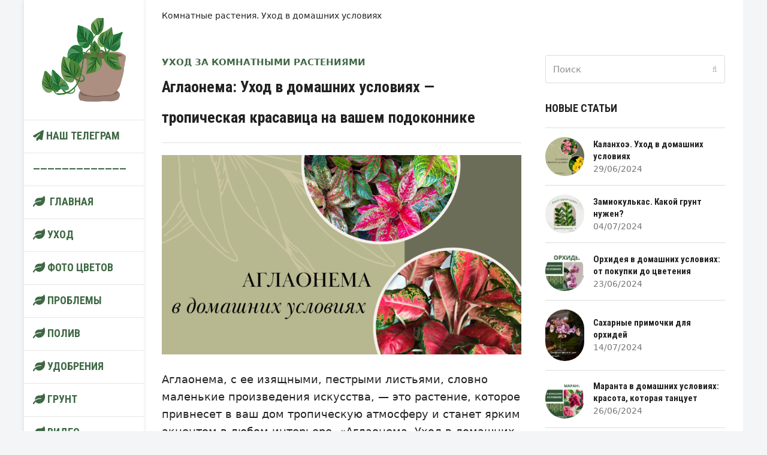

--- FILE ---
content_type: text/html; charset=UTF-8
request_url: https://indoor-flowers.ru/uhod-za-komnatnymi-rasteniyami/aglaonema-uhod-v-domashnih-usloviyah-tropicheskaya-krasavicza-na-vashem-podokonnike/
body_size: 32632
content:
<!DOCTYPE html> <html lang="ru-RU" class="wpex-color-scheme-default"> <head> <meta charset="UTF-8"> <link rel="profile" href="http://gmpg.org/xfn/11"> <meta name='robots' content='index, follow, max-image-preview:large, max-snippet:-1, max-video-preview:-1' /> 	<style>img:is([sizes="auto" i], [sizes^="auto," i]) { contain-intrinsic-size: 3000px 1500px }</style> 	<meta name="generator" content="Total WordPress Theme v5.12"> <meta name="viewport" content="width=device-width, initial-scale=1">  	<!-- This site is optimized with the Yoast SEO Premium plugin v22.2 (Yoast SEO v26.5) - https://yoast.com/wordpress/plugins/seo/ --> 	<title>Аглаонема: Уход в домашних условиях — тропическая красавица на вашем подоконнике |</title> 	<meta name="description" content="Интересуетесь Аглаонема: Уход в домашних условиях — тропическая красавица на вашем подоконнике ? Узнайте о разнообразных представителях этого вида, их уникальных особенностях и преимуществах. Получите полезные советы по уходу за Аглаонема: Уход в домашних условиях — тропическая красавица на вашем подоконнике в домашних условиях, включая требования к освещению, поливу, температуре и влажности." /> 	<link rel="canonical" href="https://indoor-flowers.ru/uhod-za-komnatnymi-rasteniyami/aglaonema-uhod-v-domashnih-usloviyah-tropicheskaya-krasavicza-na-vashem-podokonnike/" /> 	<meta property="og:locale" content="ru_RU" /> 	<meta property="og:type" content="article" /> 	<meta property="og:title" content="Аглаонема: Уход в домашних условиях — тропическая красавица на вашем подоконнике" /> 	<meta property="og:description" content="Интересуетесь Аглаонема: Уход в домашних условиях — тропическая красавица на вашем подоконнике ? Узнайте о разнообразных представителях этого вида, их уникальных особенностях и преимуществах. Получите полезные советы по уходу за Аглаонема: Уход в домашних условиях — тропическая красавица на вашем подоконнике в домашних условиях, включая требования к освещению, поливу, температуре и влажности." /> 	<meta property="og:url" content="https://indoor-flowers.ru/uhod-za-komnatnymi-rasteniyami/aglaonema-uhod-v-domashnih-usloviyah-tropicheskaya-krasavicza-na-vashem-podokonnike/" /> 	<meta property="article:published_time" content="2024-06-29T16:14:05+00:00" /> 	<meta property="article:modified_time" content="2024-06-29T16:15:45+00:00" /> 	<meta property="og:image" content="https://indoor-flowers.ru/wp-content/uploads/2024/06/28-1.png" /> 	<meta property="og:image:width" content="1350" /> 	<meta property="og:image:height" content="1350" /> 	<meta property="og:image:type" content="image/png" /> 	<meta name="author" content="admin" /> 	<meta name="twitter:card" content="summary_large_image" /> 	<meta name="twitter:label1" content="Написано автором" /> 	<meta name="twitter:data1" content="admin" /> 	<meta name="twitter:label2" content="Примерное время для чтения" /> 	<meta name="twitter:data2" content="3 минуты" /> 	<script type="application/ld+json" class="yoast-schema-graph">{"@context":"https://schema.org","@graph":[{"@type":"Article","@id":"https://indoor-flowers.ru/uhod-za-komnatnymi-rasteniyami/aglaonema-uhod-v-domashnih-usloviyah-tropicheskaya-krasavicza-na-vashem-podokonnike/#article","isPartOf":{"@id":"https://indoor-flowers.ru/uhod-za-komnatnymi-rasteniyami/aglaonema-uhod-v-domashnih-usloviyah-tropicheskaya-krasavicza-na-vashem-podokonnike/"},"author":{"name":"admin","@id":"https://indoor-flowers.ru/#/schema/person/972638e6c9d852d1df05d625223c9ff9"},"headline":"Аглаонема: Уход в домашних условиях — тропическая красавица на вашем подоконнике","datePublished":"2024-06-29T16:14:05+00:00","dateModified":"2024-06-29T16:15:45+00:00","mainEntityOfPage":{"@id":"https://indoor-flowers.ru/uhod-za-komnatnymi-rasteniyami/aglaonema-uhod-v-domashnih-usloviyah-tropicheskaya-krasavicza-na-vashem-podokonnike/"},"wordCount":476,"commentCount":0,"publisher":{"@id":"https://indoor-flowers.ru/#organization"},"image":{"@id":"https://indoor-flowers.ru/uhod-za-komnatnymi-rasteniyami/aglaonema-uhod-v-domashnih-usloviyah-tropicheskaya-krasavicza-na-vashem-podokonnike/#primaryimage"},"thumbnailUrl":"https://indoor-flowers.ru/wp-content/uploads/2024/06/28-1.png","keywords":["Аглаонема"],"articleSection":["Аглаонема","Уход за комнатными растениями"],"inLanguage":"ru-RU","potentialAction":[{"@type":"CommentAction","name":"Comment","target":["https://indoor-flowers.ru/uhod-za-komnatnymi-rasteniyami/aglaonema-uhod-v-domashnih-usloviyah-tropicheskaya-krasavicza-na-vashem-podokonnike/#respond"]}]},{"@type":"WebPage","@id":"https://indoor-flowers.ru/uhod-za-komnatnymi-rasteniyami/aglaonema-uhod-v-domashnih-usloviyah-tropicheskaya-krasavicza-na-vashem-podokonnike/","url":"https://indoor-flowers.ru/uhod-za-komnatnymi-rasteniyami/aglaonema-uhod-v-domashnih-usloviyah-tropicheskaya-krasavicza-na-vashem-podokonnike/","name":"Аглаонема: Уход в домашних условиях — тропическая красавица на вашем подоконнике |","isPartOf":{"@id":"https://indoor-flowers.ru/#website"},"primaryImageOfPage":{"@id":"https://indoor-flowers.ru/uhod-za-komnatnymi-rasteniyami/aglaonema-uhod-v-domashnih-usloviyah-tropicheskaya-krasavicza-na-vashem-podokonnike/#primaryimage"},"image":{"@id":"https://indoor-flowers.ru/uhod-za-komnatnymi-rasteniyami/aglaonema-uhod-v-domashnih-usloviyah-tropicheskaya-krasavicza-na-vashem-podokonnike/#primaryimage"},"thumbnailUrl":"https://indoor-flowers.ru/wp-content/uploads/2024/06/28-1.png","datePublished":"2024-06-29T16:14:05+00:00","dateModified":"2024-06-29T16:15:45+00:00","description":"Интересуетесь Аглаонема: Уход в домашних условиях — тропическая красавица на вашем подоконнике ? Узнайте о разнообразных представителях этого вида, их уникальных особенностях и преимуществах. Получите полезные советы по уходу за Аглаонема: Уход в домашних условиях — тропическая красавица на вашем подоконнике в домашних условиях, включая требования к освещению, поливу, температуре и влажности.","breadcrumb":{"@id":"https://indoor-flowers.ru/uhod-za-komnatnymi-rasteniyami/aglaonema-uhod-v-domashnih-usloviyah-tropicheskaya-krasavicza-na-vashem-podokonnike/#breadcrumb"},"inLanguage":"ru-RU","potentialAction":[{"@type":"ReadAction","target":["https://indoor-flowers.ru/uhod-za-komnatnymi-rasteniyami/aglaonema-uhod-v-domashnih-usloviyah-tropicheskaya-krasavicza-na-vashem-podokonnike/"]}]},{"@type":"ImageObject","inLanguage":"ru-RU","@id":"https://indoor-flowers.ru/uhod-za-komnatnymi-rasteniyami/aglaonema-uhod-v-domashnih-usloviyah-tropicheskaya-krasavicza-na-vashem-podokonnike/#primaryimage","url":"https://indoor-flowers.ru/wp-content/uploads/2024/06/28-1.png","contentUrl":"https://indoor-flowers.ru/wp-content/uploads/2024/06/28-1.png","width":1350,"height":1350},{"@type":"BreadcrumbList","@id":"https://indoor-flowers.ru/uhod-za-komnatnymi-rasteniyami/aglaonema-uhod-v-domashnih-usloviyah-tropicheskaya-krasavicza-na-vashem-podokonnike/#breadcrumb","itemListElement":[{"@type":"ListItem","position":1,"name":"Главная","item":"https://indoor-flowers.ru/"},{"@type":"ListItem","position":2,"name":"Аглаонема: Уход в домашних условиях — тропическая красавица на вашем подоконнике"}]},{"@type":"WebSite","@id":"https://indoor-flowers.ru/#website","url":"https://indoor-flowers.ru/","name":"Комнатные цветы и растения","description":"Комнатные растения и цветы в домашних условиях с названиями и советами по уходу за ними.","publisher":{"@id":"https://indoor-flowers.ru/#organization"},"potentialAction":[{"@type":"SearchAction","target":{"@type":"EntryPoint","urlTemplate":"https://indoor-flowers.ru/?s={search_term_string}"},"query-input":{"@type":"PropertyValueSpecification","valueRequired":true,"valueName":"search_term_string"}}],"inLanguage":"ru-RU"},{"@type":"Organization","@id":"https://indoor-flowers.ru/#organization","name":"Комнатные цветы и растения","url":"https://indoor-flowers.ru/","logo":{"@type":"ImageObject","inLanguage":"ru-RU","@id":"https://indoor-flowers.ru/#/schema/logo/image/","url":"https://indoor-flowers.ru/wp-content/uploads/2024/03/dizajn-bez-nazvaniya-1.png","contentUrl":"https://indoor-flowers.ru/wp-content/uploads/2024/03/dizajn-bez-nazvaniya-1.png","width":500,"height":500,"caption":"Комнатные цветы и растения"},"image":{"@id":"https://indoor-flowers.ru/#/schema/logo/image/"}},{"@type":"Person","@id":"https://indoor-flowers.ru/#/schema/person/972638e6c9d852d1df05d625223c9ff9","name":"admin","image":{"@type":"ImageObject","inLanguage":"ru-RU","@id":"https://indoor-flowers.ru/#/schema/person/image/","url":"https://secure.gravatar.com/avatar/15371d43c479dadff967a15a1cb602d9be10b9eba32aecfba55782a04193dcaf?s=96&d=mm&r=g","contentUrl":"https://secure.gravatar.com/avatar/15371d43c479dadff967a15a1cb602d9be10b9eba32aecfba55782a04193dcaf?s=96&d=mm&r=g","caption":"admin"},"url":"https://indoor-flowers.ru/author/admin/"}]}</script> 	<!-- / Yoast SEO Premium plugin. -->   <link rel='dns-prefetch' href='//fonts.googleapis.com' /> <link rel='dns-prefetch' href='//use.fontawesome.com' /> <link rel="alternate" type="application/rss+xml" title=" &raquo; Лента" href="https://indoor-flowers.ru/feed/" /> <link rel="alternate" type="application/rss+xml" title=" &raquo; Лента комментариев" href="https://indoor-flowers.ru/comments/feed/" /> <link rel="alternate" type="application/rss+xml" title=" &raquo; Лента комментариев к &laquo;Аглаонема: Уход в домашних условиях — тропическая красавица на вашем подоконнике&raquo;" href="https://indoor-flowers.ru/uhod-za-komnatnymi-rasteniyami/aglaonema-uhod-v-domashnih-usloviyah-tropicheskaya-krasavicza-na-vashem-podokonnike/feed/" /> <link rel="preload" href="https://indoor-flowers.ru/wp-content/themes/Total/assets/lib/ticons/fonts/ticons.woff2" type="font/woff2" as="font" crossorigin><style id='qsm-quiz-style-inline-css'>   </style> <style id='font-awesome-svg-styles-default-inline-css'> .svg-inline--fa {   display: inline-block;   height: 1em;   overflow: visible;   vertical-align: -.125em; } </style> <link data-minify="1" rel='stylesheet' id='font-awesome-svg-styles-css' href='https://indoor-flowers.ru/wp-content/cache/min/1/wp-content/uploads/font-awesome/v6.5.2/css/svg-with-js.css?ver=1756235078' media='all' /> <style id='font-awesome-svg-styles-inline-css'>    .wp-block-font-awesome-icon svg::before,    .wp-rich-text-font-awesome-icon svg::before {content: unset;} </style> <link rel='stylesheet' id='bbp-default-css' href='https://indoor-flowers.ru/wp-content/plugins/bbpress/templates/default/css/bbpress.min.css?ver=2.6.14' media='all' /> <link data-minify="1" rel='stylesheet' id='encyclopedia-css' href='https://indoor-flowers.ru/wp-content/cache/min/1/wp-content/plugins/encyclopedia-lexicon-glossary-wiki-dictionary/assets/css/encyclopedia.css?ver=1712353203' media='all' /> <link data-minify="1" rel='stylesheet' id='encyclopedia-tooltips-css' href='https://indoor-flowers.ru/wp-content/cache/min/1/wp-content/plugins/encyclopedia-lexicon-glossary-wiki-dictionary/assets/css/tooltips.css?ver=1712353203' media='all' /> <link data-minify="1" rel='stylesheet' id='wpex-bbpress-css' href='https://indoor-flowers.ru/wp-content/cache/min/1/wp-content/themes/Total/assets/css/frontend/bbpress.css?ver=1712353203' media='all' /> <link rel='stylesheet' id='wpex-google-font-roboto-condensed-css' href='//fonts.googleapis.com/css2?family=Roboto+Condensed:ital,wght@0,100;0,200;0,300;0,400;0,500;0,600;0,700;0,800;0,900;1,100;1,200;1,300;1,400;1,500;1,600;1,700;1,800;1,900&#038;display=swap&#038;subset=cyrillic' media='all' /> <link data-minify="1" rel='stylesheet' id='wpex-wpbakery-slim-css' href='https://indoor-flowers.ru/wp-content/cache/min/1/wp-content/themes/Total/assets/css/frontend/wpbakery-slim.css?ver=1712353203' media='all' /> <link data-minify="1" rel='stylesheet' id='wpex-style-css' href='https://indoor-flowers.ru/wp-content/cache/min/1/wp-content/themes/Total/style.css?ver=1712353203' media='all' /> <link data-minify="1" rel='stylesheet' id='wpex-mobile-menu-breakpoint-max-css' href='https://indoor-flowers.ru/wp-content/cache/min/1/wp-content/themes/Total/assets/css/wpex-mobile-menu-breakpoint-max.css?ver=1712353203' media='only screen and (max-width:959px)' /> <link rel='stylesheet' id='wpex-mobile-menu-breakpoint-min-css' href='https://indoor-flowers.ru/wp-content/themes/Total/assets/css/wpex-mobile-menu-breakpoint-min.css?ver=5.12' media='only screen and (min-width:960px)' /> <link data-minify="1" rel='stylesheet' id='wpex-vertical-header-css' href='https://indoor-flowers.ru/wp-content/cache/min/1/wp-content/themes/Total/assets/css/frontend/header/vertical.css?ver=1712353203' media='only screen and (min-width:960px)' /> <link data-minify="1" rel='stylesheet' id='ticons-css' href='https://indoor-flowers.ru/wp-content/cache/min/1/wp-content/themes/Total/assets/lib/ticons/css/ticons.min.css?ver=1712353203' media='all' /> <link data-minify="1" rel='stylesheet' id='vcex-shortcodes-css' href='https://indoor-flowers.ru/wp-content/cache/min/1/wp-content/themes/Total/assets/css/vcex-shortcodes.css?ver=1712353203' media='all' /> <link data-minify="1" rel='stylesheet' id='font-awesome-official-css' href='https://indoor-flowers.ru/wp-content/cache/min/1/releases/v6.5.2/css/all.css?ver=1719688161' media='all' crossorigin="anonymous" /> <link data-minify="1" rel='stylesheet' id='bfa-font-awesome-css' href='https://indoor-flowers.ru/wp-content/cache/min/1/releases/v5.15.4/css/all.css?ver=1712353204' media='all' /> <link data-minify="1" rel='stylesheet' id='qsm-advance-question-addon-front-css-css' href='https://indoor-flowers.ru/wp-content/cache/min/1/wp-content/plugins/qsm-advance-question/css/qsm-custom-addon-front.css?ver=1719692921' media='all' /> <link data-minify="1" rel='stylesheet' id='font-awesome-official-v4shim-css' href='https://indoor-flowers.ru/wp-content/cache/min/1/releases/v6.5.2/css/v4-shims.css?ver=1719688161' media='all' crossorigin="anonymous" /> <link rel='stylesheet' id='sabai-css' href='https://indoor-flowers.ru/wp-content/plugins/sabai/assets/css/main.min.css?ver=1.4.14' media='all' /> <link data-minify="1" rel='stylesheet' id='sabai-font-awesome-css' href='https://indoor-flowers.ru/wp-content/cache/min/1/wp-content/plugins/sabai/assets/css/font-awesome.min.css?ver=1712353204' media='all' /> <link rel='stylesheet' id='sabai-discuss-css' href='https://indoor-flowers.ru/wp-content/plugins/sabai-discuss/assets/css/main.min.css?ver=1.4.14' media='all' /> <script src="https://indoor-flowers.ru/wp-content/plugins/wp-yandex-metrika/assets/YmEc.min.js?ver=1.2.2" id="wp-yandex-metrika_YmEc-js"></script> <script id="wp-yandex-metrika_YmEc-js-after">
window.tmpwpym={datalayername:'dataLayer',counters:JSON.parse('[{"number":"96860276","webvisor":"1"}]'),targets:JSON.parse('[]')};
</script> <script src="https://indoor-flowers.ru/wp-includes/js/jquery/jquery.min.js?ver=3.7.1" id="jquery-core-js"></script> <script src="https://indoor-flowers.ru/wp-includes/js/jquery/jquery-migrate.min.js?ver=3.4.1" id="jquery-migrate-js"></script> <script src="https://indoor-flowers.ru/wp-content/plugins/wp-yandex-metrika/assets/frontend.min.js?ver=1.2.2" id="wp-yandex-metrika_frontend-js"></script> <script></script><link rel="https://api.w.org/" href="https://indoor-flowers.ru/wp-json/" /><link rel="alternate" title="JSON" type="application/json" href="https://indoor-flowers.ru/wp-json/wp/v2/posts/1905" /><link rel="EditURI" type="application/rsd+xml" title="RSD" href="https://indoor-flowers.ru/xmlrpc.php?rsd" /> <meta name="generator" content="WordPress 6.8.3" /> <link rel='shortlink' href='https://indoor-flowers.ru/?p=1905' /> <link rel="alternate" title="oEmbed (JSON)" type="application/json+oembed" href="https://indoor-flowers.ru/wp-json/oembed/1.0/embed?url=https%3A%2F%2Findoor-flowers.ru%2Fuhod-za-komnatnymi-rasteniyami%2Faglaonema-uhod-v-domashnih-usloviyah-tropicheskaya-krasavicza-na-vashem-podokonnike%2F" /> <link rel="alternate" title="oEmbed (XML)" type="text/xml+oembed" href="https://indoor-flowers.ru/wp-json/oembed/1.0/embed?url=https%3A%2F%2Findoor-flowers.ru%2Fuhod-za-komnatnymi-rasteniyami%2Faglaonema-uhod-v-domashnih-usloviyah-tropicheskaya-krasavicza-na-vashem-podokonnike%2F&#038;format=xml" />         <style type="text/css">  			.bbpressloginlinks{float:right;padding-right:20px;}  .bbpressregisterurl{margin-left:20px;}  .bbpresslostpasswordurl{margin-left:20px;}  .bbpresslogouturl{margin-left:20px;}		</style>          		<script type="text/javascript" async defer data-pin-color="red"  data-pin-hover="true" 			src="https://indoor-flowers.ru/wp-content/plugins/pinterest-pin-it-button-on-image-hover-and-post/js/pinit.js"></script> 		<meta name="verification" content="f612c7d25f5690ad41496fcfdbf8d1" />        <!-- Yandex.Metrica counter -->          <script type="text/javascript">
            (function (m, e, t, r, i, k, a) {
                m[i] = m[i] || function () {
                    (m[i].a = m[i].a || []).push(arguments)
                };
                m[i].l = 1 * new Date();
                k = e.createElement(t), a = e.getElementsByTagName(t)[0], k.async = 1, k.src = r, a.parentNode.insertBefore(k, a)
            })

            (window, document, "script", "https://mc.yandex.ru/metrika/tag.js", "ym");

            ym("96860276", "init", {
                clickmap: true,
                trackLinks: true,
                accurateTrackBounce: true,
                webvisor: true,
                ecommerce: "dataLayer",
                params: {
                    __ym: {
                        "ymCmsPlugin": {
                            "cms": "wordpress",
                            "cmsVersion":"6.8",
                            "pluginVersion": "1.2.2",
                            "ymCmsRip": "2273214820"
                        }
                    }
                }
            });
        </script>          <!-- /Yandex.Metrica counter -->          <noscript><style>body:not(.content-full-screen) .wpex-vc-row-stretched[data-vc-full-width-init="false"]{visibility:visible;}</style></noscript><link rel="icon" href="https://indoor-flowers.ru/wp-content/uploads/2024/03/cropped-7c269ebbf6ce98c4441b191a189c193d-32x32.jpg" sizes="32x32" /> <link rel="icon" href="https://indoor-flowers.ru/wp-content/uploads/2024/03/cropped-7c269ebbf6ce98c4441b191a189c193d-192x192.jpg" sizes="192x192" /> <link rel="apple-touch-icon" href="https://indoor-flowers.ru/wp-content/uploads/2024/03/cropped-7c269ebbf6ce98c4441b191a189c193d-180x180.jpg" /> <meta name="msapplication-TileImage" content="https://indoor-flowers.ru/wp-content/uploads/2024/03/cropped-7c269ebbf6ce98c4441b191a189c193d-270x270.jpg" /> 		<style id="wp-custom-css"> 			/* add custom header shadow on pages where the page title is disabled */body.page-header-disabled #site-header{box-shadow:0 0 3px rgba(0,0,0,0.15)}/* card button styling */.wpex-card-blog_7 .wpex-card-primary-term a{padding:4px 8px;border-radius:8px}/* customize the blockquote design */blockquote{background:none;color:inherit;border-left:2px solid var(--wpex-accent);font-size:1.2em;padding:5px 20px;font-style:italic;font-family:inherit}.wpex-template-shortcode{display:none}.wpb_wrapper{margin-top:20px}.vcex-flex-container{display:none}.vcex-image-inner{display:none}.vcex-page-title__text{font-size:.7em!important;text-transform:none!important}.vcex-page-title.vcex_68af5c06b750f .vcex-page-title__heading{font-size:1.0em!important;text-transform:none}.vcex-heading{display:none}.vcex-social-share{display:none}.vcex-post-comments{display:none}.img{max-width:100%!important;max-height:50%!important}.post-edit{display:none!important}.sabai-questions-activity{display:none!important}.sabai-questions-noanswers .sabai-questions-answer-count{color:#3f6844!important;background-color:#d2e3d4}.sabai-btn-group{display:none!important}.wp-core-ui .button,.wp-core-ui .button-secondary{color:#3f6844;border-color:#143d19;background:#d2e3d4;vertical-align:top}ul{list-style-type:none}a{text-decoration:none!important}h2{margin:1px 0}		</style> 		<noscript><style> .wpb_animate_when_almost_visible { opacity: 1; }</style></noscript><style data-type="wpex-css" id="wpex-css">/*VC META CSS*/.vc_custom_1656732627441{padding-top:30px !important;padding-right:20px !important;padding-bottom:30px !important;padding-left:20px !important;background-color:#f4f5f6 !important}.vc_custom_1656558596788{padding-top:40px !important;padding-bottom:40px !important}.vc_custom_1656732637117{margin-bottom:10px !important}.vc_custom_1656558651339{margin-bottom:20px !important}.vc_custom_1656558582780{border-top-width:1px !important;border-bottom-width:1px !important;padding-top:10px !important;padding-bottom:10px !important;border-top-color:#dddddd !important;border-top-style:solid !important;border-bottom-color:#dddddd !important;border-bottom-style:solid !important}.vc_custom_1656576789619{margin-right:10px !important;border-right-width:1px !important;padding-right:10px !important;border-right-color:#d8d8d8 !important;border-right-style:solid !important}/*TERM COLORS*/:root{--wpex-term-40-color:#1e2089;--wpex-term-30-color:#dd9933;--wpex-term-28-color:#dd9933}.has-term-40-color{color:var(--wpex-term-40-color)!important}.has-term-40-background-color{background-color:var(--wpex-term-40-color)!important}.has-term-30-color{color:var(--wpex-term-30-color)!important}.has-term-30-background-color{background-color:var(--wpex-term-30-color)!important}.has-term-28-color{color:var(--wpex-term-28-color)!important}.has-term-28-background-color{background-color:var(--wpex-term-28-color)!important}/*TYPOGRAPHY*/body{font-size:15px;color:#222222}#site-logo .site-logo-text{font-family:"Roboto Condensed";font-weight:700;letter-spacing:5px;text-transform:uppercase}.header-aside-content{font-family:"Roboto Condensed";font-weight:700;font-size:18px;text-transform:uppercase}.main-navigation-ul .link-inner{font-family:"Roboto Condensed";font-weight:700;font-size:18px;text-transform:uppercase}.wpex-mobile-menu,#sidr-main{font-family:"Roboto Condensed";font-weight:700;font-size:18px}blockquote{font-family:Georgia,serif;font-style:italic;font-size:1em;line-height:1.5}.sidebar-box .widget-title{font-weight:700;font-size:18px;text-transform:uppercase}:root{--wpex-heading-font-family:"Roboto Condensed";--wpex-heading-font-weight:700}h1,.wpex-h1{color:#222222}/*ADVANCED STYLING CSS*/blockquote{background:none;border-width:0 0 0 3px;border-color:var(--wpex-accent);border-style:solid;padding-left:25px}/*CUSTOMIZER STYLING*/:root{--wpex-accent:#3f6844;--wpex-accent-alt:#3f6844;--wpex-on-accent:#ffffff;--wpex-on-accent-alt:#ffffff;--wpex-border-main:#dddddd;--wpex-surface-2:#f4f5f6;--wpex-surface-3:#e5e5e5;--wpex-link-decoration-line:underline;--wpex-link-color:#3f6844;--wpex-hover-heading-link-color:#3f6844;--wpex-input-padding:12px;--wpex-input-border-color:#dddddd;--wpex-focus-input-border-color:#dddddd;--wpex-focus-input-color:#222222;--wpex-focus-input-border-color:#aaaaaa;--wpex-pagination-gutter:5px;--wpex-pagination-link-padding:6px 10px;--wpex-pagination-border-radius:0px;--wpex-active-pagination-link-color:#ffffff;--wpex-active-pagination-link-bg:#f72210;--wpex-boxed-layout-padding:0px;--wpex-site-header-height:80px;--wpex-vertical-header-width:200px;--wpex-site-logo-color:#ffffff;--wpex-sidr-width:350px;--wpex-vc-column-inner-margin-bottom:35px}blockquote{color:#3f6844}body,.boxed-main-layout,.footer-has-reveal #main{background-color:#f4f5f6}.page-header.wpex-supports-mods{padding-top:2.5vmax;padding-bottom:2.5vmax;background-color:#ffffff;border-top-width:0px;border-bottom-width:0px}.page-header{margin-bottom:0px}#site-scroll-top{font-size:14px;background-color:#ffffff;color:#222222}#site-scroll-top:hover{color:#f72210}:root,.boxed-main-layout.wpex-responsive #wrap{--wpex-container-width:1200px}#toggle-bar-wrap{--wpex-surface-1:#000000;background:#000000;color:#ffffff;--wpex-text-2:#ffffff;--wpex-text-3:#ffffff;--wpex-text-4:#ffffff;--wpex-text-1:#ffffff;--wpex-heading-color:#ffffff;--wpex-heading-link-color:#ffffff;--wpex-link-color:#ffe400;--wpex-hover-link-color:#ffe400;--wpex-hover-heading-link-color:#ffe400;border-color:#000000!important}#site-header{color:#ffffff;background-color:#ffffff}#searchform-header-replace{color:#ffffff;background-color:#ffffff}#site-header-sticky-wrapper{background-color:#ffffff}#site-header-sticky-wrapper.is-sticky #site-header{background-color:#ffffff}.boxed-main-layout #site-header-sticky-wrapper.is-sticky #site-header{background-color:#ffffff}.footer-has-reveal #site-header{background-color:#ffffff}.wpex-has-vertical-header #site-header{background-color:#ffffff}#site-header-flex-aside{--wpex-link-color:#ffffff;--wpex-hover-link-color:#ffffff;--wpex-hover-link-color:#ffffff}#site-navigation-wrap{--wpex-main-nav-gutter:55px;--wpex-main-nav-link-padding-x:15px;--wpex-main-nav-link-underline-transition-duration:0s;--wpex-main-nav-link-color:#3f6844;--wpex-hover-main-nav-link-color:#3f6844;--wpex-active-main-nav-link-color:#3f6844;--wpex-hover-main-nav-link-color:#5daa68;--wpex-active-main-nav-link-color:#5daa68}.navbar-style-seven,.navbar-style-eight,.navbar-style-nine,.navbar-style-ten{--wpex-main-nav-link-padding-y:0px}#sidr-main{color:#000000;--wpex-link-color:#000000;--wpex-text-2:#000000;--wpex-hover-link-color:#000000}.mobile-toggle-nav{color:#000000;--wpex-link-color:#000000}@media only screen and (min-width:960px){:root{--wpex-content-area-width:calc(100% - 340px );--wpex-primary-sidebar-width:300px}}@media only screen and (min-width:768px){:root{--wpex-boxed-layout-gutter:30px}}</style>	 	<meta name="verify-admitad" content="084789fcab" />   <meta name="yandex-verification" content="64fec117621e8c85" />   <meta name="p:domain_verify" content="e7ee42c09b3f8d2e6f8351eb3669acd1"/> 	<!-- Yandex.RTB --> <script>window.yaContextCb=window.yaContextCb||[]</script> <script src="https://yandex.ru/ads/system/context.js" async></script> </head>  <body class="wp-singular post-template-default single single-post postid-1905 single-format-standard wp-custom-logo wp-embed-responsive wp-theme-Total wpex-theme wpex-responsive boxed-main-layout no-composer wpex-live-site site-boxed content-full-width wpex-has-vertical-header wpex-vertical-header-left has-topbar post-in-category-aglaonema post-in-category-uhod-za-komnatnymi-rasteniyami sidebar-widget-icons hasnt-overlay-header page-header-disabled wpex-antialiased wpex-mobile-toggle-menu-icon_buttons has-mobile-menu togglebar-is-inline has-pagination-gutter wpex-share-p-horizontal wpex-no-js wpb-js-composer js-comp-ver-7.4 vc_responsive modula-best-grid-gallery">  	 <a href="#content" class="skip-to-content wpex-absolute wpex-opacity-0 wpex-no-underline">Skip to content</a>  <script type="text/javascript" id="bbp-swap-no-js-body-class">
	document.body.className = document.body.className.replace( 'bbp-no-js', 'bbp-js' );
</script>   	 	<span data-ls_id="#site_top" tabindex="-1"></span> 	<div id="outer-wrap" class="wpex-overflow-clip">  		 		<div id="wrap" class="wpex-clr">  			  	 		<div id="top-bar-wrap" class="wpex-text-sm wpex-print-hidden">  			<div id="top-bar" class="container wpex-relative wpex-py-15 wpex-md-flex wpex-justify-between wpex-items-center wpex-text-center wpex-md-text-initial"> 	<div id="top-bar-content" class="has-content top-bar-left wpex-clr">Комнатные растения. Уход в домашних условиях</div>  </div>  		</div>  	   	<header id="site-header" class="header-six custom-bg dyn-styles wpex-print-hidden wpex-relative wpex-clr">  		 		<div id="site-header-inner" class="header-six-inner header-padding container wpex-relative wpex-h-100 wpex-py-30 wpex-clr"> <div id="site-logo" class="site-branding header-six-logo wpex-table"> 	<div id="site-logo-inner" class="wpex-table-cell wpex-align-middle wpex-clr"><a id="site-logo-link" href="https://indoor-flowers.ru/" rel="home" class="main-logo"><img src="https://indoor-flowers.ru/wp-content/uploads/2024/03/dizajn-bez-nazvaniya-1.png" alt="" class="logo-img" width="500" height="500" data-no-retina data-skip-lazy fetchpriority="high" title=""></a></div>  </div>  <div id="site-navigation-wrap" class="navbar-style-six hide-at-mm-breakpoint wpex-clr wpex-print-hidden"> 	<nav id="site-navigation" class="navigation main-navigation main-navigation-six wpex-clr" aria-label="Main menu"><ul id="menu-main" class="main-navigation-ul dropdown-menu wpex-dropdown-menu wpex-dropdown-menu--onhover"><li id="menu-item-2010" class="menu-item menu-item-type-custom menu-item-object-custom menu-item-2010"><a href="https://t.me/IndoorFlowersN"><span class="link-inner"><i class="fa fa-paper-plane" ></i> Наш телеграм</span></a></li> <li id="menu-item-2009" class="menu-item menu-item-type-custom menu-item-object-custom menu-item-home menu-item-2009"><a href="https://indoor-flowers.ru/"><span class="link-inner">&#8212;&#8212;&#8212;&#8212;&#8212;&#8212;&#8212;&#8212;&#8212;&#8212;&#8212;&#8212;&#8212;</span></a></li> <li id="menu-item-1788" class="menu-item menu-item-type-custom menu-item-object-custom menu-item-home menu-item-1788"><a href="https://indoor-flowers.ru"><span class="link-inner"><i class="fas fa-leaf" ></i>  Главная</span></a></li> <li id="menu-item-1090" class="menu-item menu-item-type-taxonomy menu-item-object-category current-post-ancestor current-menu-parent current-post-parent menu-item-has-children dropdown menu-item-1090"><a href="https://indoor-flowers.ru/category/uhod-za-komnatnymi-rasteniyami/"><span class="link-inner"><i class="fas fa-leaf" ></i> Уход</span></a> <ul class="sub-menu"> 	<li id="menu-item-1748" class="menu-item menu-item-type-taxonomy menu-item-object-category current-post-ancestor current-menu-parent current-post-parent menu-item-1748"><a href="https://indoor-flowers.ru/category/uhod-za-komnatnymi-rasteniyami/aglaonema/"><span class="link-inner">Аглаонема</span></a></li> 	<li id="menu-item-1728" class="menu-item menu-item-type-taxonomy menu-item-object-category menu-item-1728"><a href="https://indoor-flowers.ru/category/uhod-za-komnatnymi-rasteniyami/adiantum/"><span class="link-inner">Адиантум</span></a></li> 	<li id="menu-item-1744" class="menu-item menu-item-type-taxonomy menu-item-object-category menu-item-1744"><a href="https://indoor-flowers.ru/category/uhod-za-komnatnymi-rasteniyami/azaliya/"><span class="link-inner">Азалия</span></a></li> 	<li id="menu-item-1721" class="menu-item menu-item-type-taxonomy menu-item-object-category menu-item-1721"><a href="https://indoor-flowers.ru/category/uhod-za-komnatnymi-rasteniyami/aloe-vera/"><span class="link-inner">Алое вера</span></a></li> 	<li id="menu-item-1736" class="menu-item menu-item-type-taxonomy menu-item-object-category menu-item-1736"><a href="https://indoor-flowers.ru/category/uhod-za-komnatnymi-rasteniyami/alokaziya/"><span class="link-inner">Алоказия</span></a></li> 	<li id="menu-item-1734" class="menu-item menu-item-type-taxonomy menu-item-object-category menu-item-1734"><a href="https://indoor-flowers.ru/category/uhod-za-komnatnymi-rasteniyami/anturium/"><span class="link-inner">Антуриум</span></a></li> 	<li id="menu-item-1730" class="menu-item menu-item-type-taxonomy menu-item-object-category menu-item-1730"><a href="https://indoor-flowers.ru/category/uhod-za-komnatnymi-rasteniyami/asplenium/"><span class="link-inner">Асплениум</span></a></li> 	<li id="menu-item-1749" class="menu-item menu-item-type-taxonomy menu-item-object-category menu-item-1749"><a href="https://indoor-flowers.ru/category/uhod-za-komnatnymi-rasteniyami/begoniya/"><span class="link-inner">Бегония</span></a></li> 	<li id="menu-item-1723" class="menu-item menu-item-type-taxonomy menu-item-object-category menu-item-1723"><a href="https://indoor-flowers.ru/category/uhod-za-komnatnymi-rasteniyami/bromeliya/"><span class="link-inner">Бромелия</span></a></li> 	<li id="menu-item-1712" class="menu-item menu-item-type-taxonomy menu-item-object-category menu-item-1712"><a href="https://indoor-flowers.ru/category/uhod-za-komnatnymi-rasteniyami/geran/"><span class="link-inner">Герань</span></a></li> 	<li id="menu-item-1755" class="menu-item menu-item-type-taxonomy menu-item-object-category menu-item-1755"><a href="https://indoor-flowers.ru/category/uhod-za-komnatnymi-rasteniyami/gibiskus/"><span class="link-inner">Гибискус</span></a></li> 	<li id="menu-item-1726" class="menu-item menu-item-type-taxonomy menu-item-object-category menu-item-1726"><a href="https://indoor-flowers.ru/category/uhod-za-komnatnymi-rasteniyami/ginura/"><span class="link-inner">Гинура</span></a></li> 	<li id="menu-item-1747" class="menu-item menu-item-type-taxonomy menu-item-object-category menu-item-1747"><a href="https://indoor-flowers.ru/category/uhod-za-komnatnymi-rasteniyami/diffenbahiya/"><span class="link-inner">Диффенбахия</span></a></li> 	<li id="menu-item-1738" class="menu-item menu-item-type-taxonomy menu-item-object-category menu-item-1738"><a href="https://indoor-flowers.ru/category/uhod-za-komnatnymi-rasteniyami/draczena/"><span class="link-inner">Драцена</span></a></li> 	<li id="menu-item-1731" class="menu-item menu-item-type-taxonomy menu-item-object-category menu-item-1731"><a href="https://indoor-flowers.ru/category/uhod-za-komnatnymi-rasteniyami/dushistyj-tabak/"><span class="link-inner">Душистый табак</span></a></li> 	<li id="menu-item-1739" class="menu-item menu-item-type-taxonomy menu-item-object-category menu-item-1739"><a href="https://indoor-flowers.ru/category/uhod-za-komnatnymi-rasteniyami/zamiokulkas/"><span class="link-inner">Замиокулькас</span></a></li> 	<li id="menu-item-1715" class="menu-item menu-item-type-taxonomy menu-item-object-category menu-item-1715"><a href="https://indoor-flowers.ru/category/uhod-za-komnatnymi-rasteniyami/kalanhoe/"><span class="link-inner">Каланхоэ</span></a></li> 	<li id="menu-item-1718" class="menu-item menu-item-type-taxonomy menu-item-object-category menu-item-1718"><a href="https://indoor-flowers.ru/category/uhod-za-komnatnymi-rasteniyami/kalateya/"><span class="link-inner">Калатея</span></a></li> 	<li id="menu-item-1737" class="menu-item menu-item-type-taxonomy menu-item-object-category menu-item-1737"><a href="https://indoor-flowers.ru/category/uhod-za-komnatnymi-rasteniyami/koleus/"><span class="link-inner">Колеус</span></a></li> 	<li id="menu-item-1750" class="menu-item menu-item-type-taxonomy menu-item-object-category menu-item-1750"><a href="https://indoor-flowers.ru/category/uhod-za-komnatnymi-rasteniyami/kordilina/"><span class="link-inner">Кордилина</span></a></li> 	<li id="menu-item-1753" class="menu-item menu-item-type-taxonomy menu-item-object-category menu-item-1753"><a href="https://indoor-flowers.ru/category/uhod-za-komnatnymi-rasteniyami/kroton/"><span class="link-inner">Кротон</span></a></li> 	<li id="menu-item-1732" class="menu-item menu-item-type-taxonomy menu-item-object-category menu-item-1732"><a href="https://indoor-flowers.ru/category/uhod-za-komnatnymi-rasteniyami/mammillyariya/"><span class="link-inner">Маммиллярия</span></a></li> 	<li id="menu-item-1758" class="menu-item menu-item-type-taxonomy menu-item-object-category menu-item-1758"><a href="https://indoor-flowers.ru/category/uhod-za-komnatnymi-rasteniyami/maranta/"><span class="link-inner">Маранта</span></a></li> 	<li id="menu-item-1754" class="menu-item menu-item-type-taxonomy menu-item-object-category menu-item-1754"><a href="https://indoor-flowers.ru/category/uhod-za-komnatnymi-rasteniyami/molochaj/"><span class="link-inner">Молочай</span></a></li> 	<li id="menu-item-1714" class="menu-item menu-item-type-taxonomy menu-item-object-category menu-item-1714"><a href="https://indoor-flowers.ru/category/uhod-za-komnatnymi-rasteniyami/monstera/"><span class="link-inner">Монстера</span></a></li> 	<li id="menu-item-1743" class="menu-item menu-item-type-taxonomy menu-item-object-category menu-item-1743"><a href="https://indoor-flowers.ru/category/uhod-za-komnatnymi-rasteniyami/orhideya/"><span class="link-inner">Орхидея</span></a></li> 	<li id="menu-item-1713" class="menu-item menu-item-type-taxonomy menu-item-object-category menu-item-1713"><a href="https://indoor-flowers.ru/category/uhod-za-komnatnymi-rasteniyami/pelargoniya/"><span class="link-inner">Пеларгония</span></a></li> 	<li id="menu-item-1775" class="menu-item menu-item-type-taxonomy menu-item-object-category menu-item-1775"><a href="https://indoor-flowers.ru/category/uhod-za-komnatnymi-rasteniyami/pileya/"><span class="link-inner">Пилея</span></a></li> 	<li id="menu-item-1725" class="menu-item menu-item-type-taxonomy menu-item-object-category menu-item-1725"><a href="https://indoor-flowers.ru/category/uhod-za-komnatnymi-rasteniyami/plektrantus/"><span class="link-inner">Плектрантус</span></a></li> 	<li id="menu-item-1716" class="menu-item menu-item-type-taxonomy menu-item-object-category menu-item-1716"><a href="https://indoor-flowers.ru/category/uhod-za-komnatnymi-rasteniyami/plyushh/"><span class="link-inner">Плющ</span></a></li> 	<li id="menu-item-1760" class="menu-item menu-item-type-taxonomy menu-item-object-category menu-item-1760"><a href="https://indoor-flowers.ru/category/uhod-za-komnatnymi-rasteniyami/roza/"><span class="link-inner">Роза</span></a></li> 	<li id="menu-item-1751" class="menu-item menu-item-type-taxonomy menu-item-object-category menu-item-1751"><a href="https://indoor-flowers.ru/category/uhod-za-komnatnymi-rasteniyami/rozmarin/"><span class="link-inner">Розмарин</span></a></li> 	<li id="menu-item-1720" class="menu-item menu-item-type-taxonomy menu-item-object-category menu-item-1720"><a href="https://indoor-flowers.ru/category/uhod-za-komnatnymi-rasteniyami/ruelliya/"><span class="link-inner">Руэллия</span></a></li> 	<li id="menu-item-1717" class="menu-item menu-item-type-taxonomy menu-item-object-category menu-item-1717"><a href="https://indoor-flowers.ru/category/uhod-za-komnatnymi-rasteniyami/sansevieriya/"><span class="link-inner">Сансевиерия</span></a></li> 	<li id="menu-item-1722" class="menu-item menu-item-type-taxonomy menu-item-object-category menu-item-1722"><a href="https://indoor-flowers.ru/category/uhod-za-komnatnymi-rasteniyami/sansevera/"><span class="link-inner">Сансевьера</span></a></li> 	<li id="menu-item-1727" class="menu-item menu-item-type-taxonomy menu-item-object-category menu-item-1727"><a href="https://indoor-flowers.ru/category/uhod-za-komnatnymi-rasteniyami/setkreaziya/"><span class="link-inner">Сеткреазия</span></a></li> 	<li id="menu-item-1740" class="menu-item menu-item-type-taxonomy menu-item-object-category menu-item-1740"><a href="https://indoor-flowers.ru/category/uhod-za-komnatnymi-rasteniyami/singonium/"><span class="link-inner">Сингониум</span></a></li> 	<li id="menu-item-1742" class="menu-item menu-item-type-taxonomy menu-item-object-category menu-item-1742"><a href="https://indoor-flowers.ru/category/uhod-za-komnatnymi-rasteniyami/spatifillum/"><span class="link-inner">Спатифиллум</span></a></li> 	<li id="menu-item-1729" class="menu-item menu-item-type-taxonomy menu-item-object-category menu-item-1729"><a href="https://indoor-flowers.ru/category/uhod-za-komnatnymi-rasteniyami/streptokarpus/"><span class="link-inner">Стрептокарпус</span></a></li> 	<li id="menu-item-1741" class="menu-item menu-item-type-taxonomy menu-item-object-category menu-item-1741"><a href="https://indoor-flowers.ru/category/uhod-za-komnatnymi-rasteniyami/sukkulenty/"><span class="link-inner">Суккуленты</span></a></li> 	<li id="menu-item-1756" class="menu-item menu-item-type-taxonomy menu-item-object-category menu-item-1756"><a href="https://indoor-flowers.ru/category/uhod-za-komnatnymi-rasteniyami/sczindapsus/"><span class="link-inner">Сциндапсус</span></a></li> 	<li id="menu-item-1719" class="menu-item menu-item-type-taxonomy menu-item-object-category menu-item-1719"><a href="https://indoor-flowers.ru/category/uhod-za-komnatnymi-rasteniyami/tillandsiya/"><span class="link-inner">Тилландсия</span></a></li> 	<li id="menu-item-1711" class="menu-item menu-item-type-taxonomy menu-item-object-category menu-item-1711"><a href="https://indoor-flowers.ru/category/uhod-za-komnatnymi-rasteniyami/tradeskancziya/"><span class="link-inner">Традесканция</span></a></li> 	<li id="menu-item-1752" class="menu-item menu-item-type-taxonomy menu-item-object-category menu-item-1752"><a href="https://indoor-flowers.ru/category/uhod-za-komnatnymi-rasteniyami/fialka/"><span class="link-inner">Фиалка</span></a></li> 	<li id="menu-item-1735" class="menu-item menu-item-type-taxonomy menu-item-object-category menu-item-1735"><a href="https://indoor-flowers.ru/category/uhod-za-komnatnymi-rasteniyami/fikus/"><span class="link-inner">Фикус</span></a></li> 	<li id="menu-item-1759" class="menu-item menu-item-type-taxonomy menu-item-object-category menu-item-1759"><a href="https://indoor-flowers.ru/category/uhod-za-komnatnymi-rasteniyami/filodendron/"><span class="link-inner">Филодендрон</span></a></li> 	<li id="menu-item-1778" class="menu-item menu-item-type-taxonomy menu-item-object-category menu-item-1778"><a href="https://indoor-flowers.ru/category/fittoniya/"><span class="link-inner">Фиттония</span></a></li> 	<li id="menu-item-1757" class="menu-item menu-item-type-taxonomy menu-item-object-category menu-item-1757"><a href="https://indoor-flowers.ru/category/uhod-za-komnatnymi-rasteniyami/freziya/"><span class="link-inner">Фрезия</span></a></li> 	<li id="menu-item-1710" class="menu-item menu-item-type-taxonomy menu-item-object-category menu-item-1710"><a href="https://indoor-flowers.ru/category/uhod-za-komnatnymi-rasteniyami/havortiya/"><span class="link-inner">Хавортия</span></a></li> 	<li id="menu-item-1761" class="menu-item menu-item-type-taxonomy menu-item-object-category menu-item-1761"><a href="https://indoor-flowers.ru/category/uhod-za-komnatnymi-rasteniyami/hlorofitum/"><span class="link-inner">Хлорофитум</span></a></li> 	<li id="menu-item-1724" class="menu-item menu-item-type-taxonomy menu-item-object-category menu-item-1724"><a href="https://indoor-flowers.ru/category/uhod-za-komnatnymi-rasteniyami/hojya/"><span class="link-inner">Хойя</span></a></li> 	<li id="menu-item-1746" class="menu-item menu-item-type-taxonomy menu-item-object-category menu-item-1746"><a href="https://indoor-flowers.ru/category/uhod-za-komnatnymi-rasteniyami/cziklamen/"><span class="link-inner">Цикламен</span></a></li> 	<li id="menu-item-1733" class="menu-item menu-item-type-taxonomy menu-item-object-category menu-item-1733"><a href="https://indoor-flowers.ru/category/uhod-za-komnatnymi-rasteniyami/epipremnum/"><span class="link-inner">Эпипремнум</span></a></li> 	<li id="menu-item-1762" class="menu-item menu-item-type-taxonomy menu-item-object-category menu-item-1762"><a href="https://indoor-flowers.ru/category/uhod-za-komnatnymi-rasteniyami/episcziya/"><span class="link-inner">Эписция</span></a></li> </ul> </li> <li id="menu-item-1043" class="menu-item menu-item-type-taxonomy menu-item-object-category menu-item-1043"><a href="https://indoor-flowers.ru/category/foto-komnatnyh-czvetov/"><span class="link-inner"><i class="fas fa-leaf" ></i> Фото цветов</span></a></li> <li id="menu-item-904" class="menu-item menu-item-type-post_type_archive menu-item-object-forum menu-item-904"><a href="https://indoor-flowers.ru/forums/"><span class="link-inner"><i class="fas fa-leaf" ></i> Проблемы</span></a></li> <li id="menu-item-1152" class="menu-item menu-item-type-taxonomy menu-item-object-category menu-item-1152"><a href="https://indoor-flowers.ru/category/poliv-komnatnyh-rastenij/"><span class="link-inner"><i class="fas fa-leaf" ></i>  Полив</span></a></li> <li id="menu-item-1091" class="menu-item menu-item-type-taxonomy menu-item-object-category menu-item-1091"><a href="https://indoor-flowers.ru/category/udobreniya-dlya-komnatnyh-rastenij/"><span class="link-inner"><i class="fas fa-leaf" ></i> Удобрения</span></a></li> <li id="menu-item-1269" class="menu-item menu-item-type-taxonomy menu-item-object-category menu-item-1269"><a href="https://indoor-flowers.ru/category/grunt-dlya-komnatnyh-rastenij/"><span class="link-inner"><i class="fas fa-leaf" ></i> Грунт</span></a></li> <li id="menu-item-1194" class="menu-item menu-item-type-taxonomy menu-item-object-category menu-item-1194"><a href="https://indoor-flowers.ru/category/video/"><span class="link-inner"><i class="fas fa-leaf" ></i> Видео</span></a></li> <li id="menu-item-1206" class="menu-item menu-item-type-custom menu-item-object-custom menu-item-1206"><a href="https://indoor-flowers.ru/questions/"><span class="link-inner"><i class="fas fa-leaf" ></i> Вопрос-Ответ</span></a></li> <li id="menu-item-2100" class="menu-item menu-item-type-post_type_archive menu-item-object-qsm_quiz menu-item-2100"><a href="https://indoor-flowers.ru/testy-i-oprosy-po-komnatnym-rastenyam/"><span class="link-inner"><i class="fas fa-leaf" ></i> Тесты и опросы</span></a></li> <li class="search-toggle-li menu-item wpex-menu-extra"><a href="#" class="site-search-toggle search-header-replace-toggle" role="button" aria-expanded="false" aria-controls="searchform-header-replace" aria-label="Search"><span class="link-inner"><span class="wpex-menu-search-icon ticon ticon-search" aria-hidden="true"></span><span class="wpex-menu-search-text wpex-hidden">Поиск</span></span></a></li></ul></nav> </div>   <div id="mobile-menu" class="wpex-mobile-menu-toggle show-at-mm-breakpoint wpex-flex wpex-items-center wpex-absolute wpex-top-50 -wpex-translate-y-50 wpex-right-0"> 	<div class="wpex-inline-flex wpex-items-center"> 						<a href="#" class="mobile-menu-toggle" role="button" aria-label="Toggle mobile menu" aria-expanded="false"><span class="mobile-menu-toggle__icon wpex-flex"><span class="wpex-hamburger-icon wpex-hamburger-icon--inactive wpex-hamburger-icon--animate" aria-hidden="true"><span></span></span></span></a>			</div> </div></div>  		 <div id="searchform-header-replace" class="header-searchform-wrap wpex-surface-1 wpex-text-3 wpex-absolute wpex-z-999 wpex-inset-0 wpex-transition-all wpex-duration-300 wpex-invisible wpex-opacity-0" data-placeholder="Type and hit enter to search" data-disable-autocomplete="true"> 	<div class="searchform-header-replace__inner container wpex-flex wpex-justify-between wpex-items-center wpex-relative wpex-h-100">          <form role="search" method="get" class="searchform wpex-relative" action="https://indoor-flowers.ru/"> 	<label class="searchform-label wpex-text-current wpex-block wpex-m-0 wpex-p-0"> 		<span class="screen-reader-text">Поиск</span> 		<input type="search" class="searchform-input field" name="s" placeholder="Поиск"> 	</label> 			<button type="submit" class="searchform-submit"><span class="ticon ticon-search" aria-hidden="true"></span><span class="screen-reader-text">Отправить</span></button> </form>         <button id="searchform-header-replace-close" class="wpex-unstyled-button wpex-transition-colors wpex-flex wpex-items-center wpex-justify-center wpex-user-select-none">             <span class="searchform-header-replace-close__icon" aria-hidden="true">&times;</span>             <span class="screen-reader-text">Close search</span>         </button>     </div> </div> 	</header>    			 			<main id="main" class="site-main wpex-clr">  				<!-- Yandex.RTB R-A-8079787-1 --> <div id="yandex_rtb_R-A-8079787-1"></div> <script>
window.yaContextCb.push(()=>{
	Ya.Context.AdvManager.render({
		"blockId": "R-A-8079787-1",
		"renderTo": "yandex_rtb_R-A-8079787-1"
	})
})
</script> 	<div id="content-wrap" class="container wpex-clr">  		 		<div id="primary" class="content-area wpex-clr">  			 			<div id="content" class="site-content wpex-clr">  				 				<div class="custom-singular-template entry wpex-clr"><div class="vc_row wpb_row vc_row-fluid no-bottom-margins"><div class="wpb_column vc_column_container vc_col-sm-12"><div class="vc_column-inner"><div class="wpb_wrapper"><div class="wpex-template-shortcode"><style type="text/css" data-type="vc_shortcodes-custom-css">.vc_custom_1656732191955{margin-bottom: 30px !important;padding-top: 30px !important;padding-bottom: 30px !important;background-color: #f4f5f6 !important;}.vc_custom_1656732811713{border: 1px solid #dddddd !important;}</style><div class="vc_row wpb_row vc_row-fluid vc_custom_1656732191955 wpex-vc_row-has-fill wpex-vc-row-boxed-layout-stretched no-bottom-margins wpex-vc-reset-negative-margin"><div class="wpb_column vc_column_container vc_col-sm-12"><div class="vc_column-inner"><div class="wpb_wrapper"><figure class="vcex-image vcex-module textcenter"><div class="vcex-image-inner wpex-relative wpex-inline-block vc_custom_1656732811713"><a href="https://shareasale.com/r.cfm?b=394686&#038;u=420839&#038;m=41388&#038;urllink=wpengine%2Ecom%2F&#038;afftrack=totaldemos" target="_blank" rel="sponsored noopener noreferrer"><img width="728" height="90" src="https://indoor-flowers.ru/wp-content/uploads/2021/11/wpengine-728x90-1.png" class="vcex-image-img wpex-align-middle" alt=" | Аглаонема: Уход в домашних условиях — тропическая красавица на вашем подоконнике" loading="lazy" decoding="async" srcset="https://indoor-flowers.ru/wp-content/uploads/2021/11/wpengine-728x90-1.png 728w, https://indoor-flowers.ru/wp-content/uploads/2021/11/wpengine-728x90-1-300x37.png 300w, https://indoor-flowers.ru/wp-content/uploads/2021/11/wpengine-728x90-1-360x45.png 360w" sizes="auto, (max-width: 728px) 100vw, 728px" title=" | Аглаонема: Уход в домашних условиях — тропическая красавица на вашем подоконнике" /></a></div></figure></div></div></div></div> </div></div></div></div></div><div class="vc_row wpb_row vc_row-fluid wpex-vc_row-has-sidebar wpex-vc_row-has-sidebar--right no-bottom-margins"><div class="wpb_column vc_column_container vc_col-sm-8"><div class="vc_column-inner"><div class="wpb_wrapper"><div class="vcex-post-terms vcex-module wpex-clr"><a href="https://indoor-flowers.ru/category/uhod-za-komnatnymi-rasteniyami/" class="vcex-post-terms__item vcex-post-terms__item--30 theme-txt-link wpex-mr-5 wpex-mb-5" style="color:var(--wpex-accent);font-size:1em;font-weight:700;border-radius:8px;text-transform:uppercase;">Уход за комнатными растениями</a></div><style>.vcex-page-title.vcex_693488b068711 .vcex-page-title__heading{font-size:2.5em;}</style><div class="vcex-page-title vcex-module wpex-mb-15 vcex_693488b068711"><h1 class="vcex-page-title__heading wpex-heading wpex-text-3xl"><span class="vcex-page-title__text">Аглаонема: Уход в домашних условиях — тропическая красавица на вашем подоконнике</span></h1></div><div class="vcex-flex-container vcex-module wpex-flex wpex-gap-20 wpex-flex-wrap wpex-items-end wpex-justify-between"><div class="vcex-author-bio vcex-module vcex-author-bio--alt-5 wpex-flex wpex-items-center"><div class="vcex-author-bio__avatar wpex-mr-20 wpex-flex-shrink-0"><a href="https://indoor-flowers.ru/author/admin/"  title="Go to Author Page"><img alt=' | Аглаонема: Уход в домашних условиях — тропическая красавица на вашем подоконнике' src='https://secure.gravatar.com/avatar/15371d43c479dadff967a15a1cb602d9be10b9eba32aecfba55782a04193dcaf?s=50&#038;d=mm&#038;r=g' srcset='https://secure.gravatar.com/avatar/15371d43c479dadff967a15a1cb602d9be10b9eba32aecfba55782a04193dcaf?s=100&#038;d=mm&#038;r=g 2x' class='avatar avatar-50 photo wpex-align-middle wpex-rounded-full' height='50' width='50' decoding='async' title=" | Аглаонема: Уход в домашних условиях — тропическая красавица на вашем подоконнике"/></a></div><div class="vcex-author-bio__details"><div class="vcex-author-bio__name wpex-text-1 wpex-font-semibold"><a href="https://indoor-flowers.ru/author/admin/" class="wpex-inherit-color wpex-no-underline">Admin</a></div><div class="vcex-author-bio__meta wpex-flex wpex-flex-wrap wpex-gap-5 wpex-text-sm">29/06/2024<span>&bull;</span>2 second read</div></div></div> 	<div class="vcex-social-share vcex-module" data-target="_blank" data-source="https%3A%2F%2Findoor-flowers.ru%2F" data-url="https%3A%2F%2Findoor-flowers.ru%2Fuhod-za-komnatnymi-rasteniyami%2Faglaonema-uhod-v-domashnih-usloviyah-tropicheskaya-krasavicza-na-vashem-podokonnike%2F" data-title="Аглаонема: Уход в домашних условиях — тропическая красавица на вашем подоконнике" data-image="https%3A%2F%2Findoor-flowers.ru%2Fwp-content%2Fuploads%2F2024%2F06%2F28-1.png" data-email-subject="I wanted you to see this link" data-email-body="I wanted you to see this link https%3A%2F%2Findoor-flowers.ru%2Fuhod-za-komnatnymi-rasteniyami%2Faglaonema-uhod-v-domashnih-usloviyah-tropicheskaya-krasavicza-na-vashem-podokonnike%2F"><div class="vcex-social-share__buttons wpex-flex wpex-flex-wrap wpex-gap-5"><button class="vcex-social-share__button vcex-social-share__button--twitter wpex-rounded-full wpex-twitter wpex-social-btn wpex-social-bg"><span class="ticon ticon-twitter" aria-hidden="true"></span><span class="screen-reader-text">Share on Twitter</span></button><button class="vcex-social-share__button vcex-social-share__button--facebook wpex-rounded-full wpex-facebook wpex-social-btn wpex-social-bg"><span class="ticon ticon-facebook" aria-hidden="true"></span><span class="screen-reader-text">Share on Facebook</span></button><button class="vcex-social-share__button vcex-social-share__button--reddit wpex-rounded-full wpex-reddit wpex-social-btn wpex-social-bg"><span class="ticon ticon-reddit-alien" aria-hidden="true"></span><span class="screen-reader-text">Post on Reddit</span></button><button class="vcex-social-share__button vcex-social-share__button--email wpex-rounded-full wpex-email wpex-social-btn wpex-social-bg"><span class="ticon ticon-envelope" aria-hidden="true"></span><span class="screen-reader-text">Share via Email</span></button></div></div>  </div><div class="vcex-module vcex-divider vcex-divider-solid vcex-divider-center wpex-mx-auto wpex-block wpex-h-0 wpex-border-b wpex-border-solid wpex-border-main" style="margin-top:20px;margin-bottom:20px;"></div><div class="vcex-post-media vcex-module"><img loading="lazy" class="wpex-align-center" decoding="async" src="https://indoor-flowers.ru/wp-content/uploads/2024/06/28-1-900x500.png" alt=" | Аглаонема: Уход в домашних условиях — тропическая красавица на вашем подоконнике" width="900" height="500" title=" | Аглаонема: Уход в домашних условиях — тропическая красавица на вашем подоконнике"></div><style> style="height:20px;"</style><div class="vcex-spacing wpex-w-100 wpex-clear" style="height:20px;"></div><style>.vcex-post-content.vcex_693488b06a8a5 .vcex-post-content-c{font-size:18px;}</style> <div class="vcex-post-content vcex_693488b06a8a5">  	 					<div class="vcex-post-content-c wpex-clr"><p>&#1040;&#1075;&#1083;&#1072;&#1086;&#1085;&#1077;&#1084;&#1072;, &#1089; &#1077;&#1077; &#1080;&#1079;&#1103;&#1097;&#1085;&#1099;&#1084;&#1080;, &#1087;&#1077;&#1089;&#1090;&#1088;&#1099;&#1084;&#1080; &#1083;&#1080;&#1089;&#1090;&#1100;&#1103;&#1084;&#1080;, &#1089;&#1083;&#1086;&#1074;&#1085;&#1086; &#1084;&#1072;&#1083;&#1077;&#1085;&#1100;&#1082;&#1080;&#1077; &#1087;&#1088;&#1086;&#1080;&#1079;&#1074;&#1077;&#1076;&#1077;&#1085;&#1080;&#1103; &#1080;&#1089;&#1082;&#1091;&#1089;&#1089;&#1090;&#1074;&#1072;, &mdash; &#1101;&#1090;&#1086; &#1088;&#1072;&#1089;&#1090;&#1077;&#1085;&#1080;&#1077;, &#1082;&#1086;&#1090;&#1086;&#1088;&#1086;&#1077; &#1087;&#1088;&#1080;&#1074;&#1085;&#1077;&#1089;&#1077;&#1090; &#1074; &#1074;&#1072;&#1096; &#1076;&#1086;&#1084; &#1090;&#1088;&#1086;&#1087;&#1080;&#1095;&#1077;&#1089;&#1082;&#1091;&#1102; &#1072;&#1090;&#1084;&#1086;&#1089;&#1092;&#1077;&#1088;&#1091; &#1080; &#1089;&#1090;&#1072;&#1085;&#1077;&#1090; &#1103;&#1088;&#1082;&#1080;&#1084; &#1072;&#1082;&#1094;&#1077;&#1085;&#1090;&#1086;&#1084; &#1074; &#1083;&#1102;&#1073;&#1086;&#1084; &#1080;&#1085;&#1090;&#1077;&#1088;&#1100;&#1077;&#1088;&#1077;. &laquo;&#1040;&#1075;&#1083;&#1072;&#1086;&#1085;&#1077;&#1084;&#1072;. &#1059;&#1093;&#1086;&#1076; &#1074; &#1076;&#1086;&#1084;&#1072;&#1096;&#1085;&#1080;&#1093; &#1091;&#1089;&#1083;&#1086;&#1074;&#1080;&#1103;&#1093;&raquo; &mdash; &#1101;&#1090;&#1086; &#1085;&#1077; &#1087;&#1088;&#1086;&#1089;&#1090;&#1086; &#1088;&#1091;&#1082;&#1086;&#1074;&#1086;&#1076;&#1089;&#1090;&#1074;&#1086;, &#1072; &#1087;&#1091;&#1090;&#1077;&#1096;&#1077;&#1089;&#1090;&#1074;&#1080;&#1077; &#1074; &#1084;&#1080;&#1088; &#1082;&#1088;&#1072;&#1089;&#1086;&#1090;&#1099; &#1080; &#1085;&#1077;&#1078;&#1085;&#1086;&#1089;&#1090;&#1080;, &#1075;&#1076;&#1077; &#1074;&#1099; &#1091;&#1079;&#1085;&#1072;&#1077;&#1090;&#1077;, &#1082;&#1072;&#1082; &#1089;&#1086;&#1079;&#1076;&#1072;&#1090;&#1100; &#1080;&#1076;&#1077;&#1072;&#1083;&#1100;&#1085;&#1099;&#1077; &#1091;&#1089;&#1083;&#1086;&#1074;&#1080;&#1103; &#1076;&#1083;&#1103; &#1101;&#1090;&#1086;&#1075;&#1086; &#1087;&#1088;&#1077;&#1082;&#1088;&#1072;&#1089;&#1085;&#1086;&#1075;&#1086; &#1088;&#1072;&#1089;&#1090;&#1077;&#1085;&#1080;&#1103;.</p> <blockquote> <ul> <li><a href="#%D0%BE%D1%81%D0%BE%D0%B1%D0%B5%D0%BD%D0%BD%D0%BE%D1%81%D1%82%D0%B8-%D1%80%D0%B0%D1%81%D1%82%D0%B5%D0%BD%D0%B8%D1%8F">&#1054;&#1089;&#1086;&#1073;&#1077;&#1085;&#1085;&#1086;&#1089;&#1090;&#1080; &#1088;&#1072;&#1089;&#1090;&#1077;&#1085;&#1080;&#1103;</a></li> <li><a href="#%D0%BE%D0%BF%D0%B8%D1%81%D0%B0%D0%BD%D0%B8%D0%B5-%D1%80%D0%B0%D1%81%D1%82%D0%B5%D0%BD%D0%B8%D1%8F">&#1054;&#1087;&#1080;&#1089;&#1072;&#1085;&#1080;&#1077; &#1088;&#1072;&#1089;&#1090;&#1077;&#1085;&#1080;&#1103;</a></li> <li><a href="#%D0%B1%D0%BB%D0%B0%D0%B3%D0%BE%D0%BF%D1%80%D0%B8%D1%8F%D1%82%D0%BD%D1%8B%D0%B5-%D1%83%D1%81%D0%BB%D0%BE%D0%B2%D0%B8%D1%8F">&#1041;&#1083;&#1072;&#1075;&#1086;&#1087;&#1088;&#1080;&#1103;&#1090;&#1085;&#1099;&#1077; &#1091;&#1089;&#1083;&#1086;&#1074;&#1080;&#1103; &#1074;&#1099;&#1088;&#1072;&#1097;&#1080;&#1074;&#1072;&#1085;&#1080;&#1103;</a></li> <li><a href="#%D0%BD%D0%B5%D0%BE%D0%B1%D1%85%D0%BE%D0%B4%D0%B8%D0%BC%D1%8B%D0%B9-%D0%B3%D1%80%D1%83%D0%BD%D1%82">&#1053;&#1077;&#1086;&#1073;&#1093;&#1086;&#1076;&#1080;&#1084;&#1099;&#1081; &#1075;&#1088;&#1091;&#1085;&#1090;</a></li> <li><a href="#%D0%BF%D0%BE%D1%81%D0%BB%D0%B5-%D0%BF%D0%BE%D0%BA%D1%83%D0%BF%D0%BA%D0%B8">&#1063;&#1090;&#1086; &#1085;&#1091;&#1078;&#1085;&#1086; &#1076;&#1077;&#1083;&#1072;&#1090;&#1100; &#1087;&#1086;&#1089;&#1083;&#1077; &#1087;&#1086;&#1082;&#1091;&#1087;&#1082;&#1080;</a></li> </ul> </blockquote> <p><img fetchpriority="high" decoding="async" class="size-medium wp-image-1907 alignright" src="https://indoor-flowers.ru/wp-content/uploads/2024/06/28-1-300x300.png" alt=" | Аглаонема: Уход в домашних условиях — тропическая красавица на вашем подоконнике" width="300" height="300" srcset="https://indoor-flowers.ru/wp-content/uploads/2024/06/28-1-150x150@2x.png 300w, https://indoor-flowers.ru/wp-content/uploads/2024/06/28-1-1024x1024.png 1024w, https://indoor-flowers.ru/wp-content/uploads/2024/06/28-1-150x150.png 150w, https://indoor-flowers.ru/wp-content/uploads/2024/06/28-1-768x768.png 768w, https://indoor-flowers.ru/wp-content/uploads/2024/06/28-1.png 1350w" sizes="(max-width: 300px) 100vw, 300px" title=" | Аглаонема: Уход в домашних условиях — тропическая красавица на вашем подоконнике"></p> <h2 id="&#1086;&#1089;&#1086;&#1073;&#1077;&#1085;&#1085;&#1086;&#1089;&#1090;&#1080;-&#1088;&#1072;&#1089;&#1090;&#1077;&#1085;&#1080;&#1103;">&#1054;&#1089;&#1086;&#1073;&#1077;&#1085;&#1085;&#1086;&#1089;&#1090;&#1080; &#1088;&#1072;&#1089;&#1090;&#1077;&#1085;&#1080;&#1103;</h2> <ol> <li>&#1040;&#1075;&#1083;&#1072;&#1086;&#1085;&#1077;&#1084;&#1072; (Aglaonema) &mdash; &#1101;&#1090;&#1086; &#1088;&#1072;&#1089;&#1090;&#1077;&#1085;&#1080;&#1077;, &#1082;&#1086;&#1090;&#1086;&#1088;&#1086;&#1077; &#1086;&#1090;&#1085;&#1086;&#1089;&#1080;&#1090;&#1089;&#1103; &#1082; &#1088;&#1086;&#1076;&#1091; &#1040;&#1075;&#1083;&#1072;&#1086;&#1085;&#1077;&#1084;&#1072;, &#1089;&#1077;&#1084;&#1077;&#1081;&#1089;&#1090;&#1074;&#1091; &#1040;&#1088;&#1086;&#1080;&#1076;&#1085;&#1099;&#1077;.</li> <li>&#1045;&#1077; &#1088;&#1086;&#1076;&#1080;&#1085;&#1072; &mdash; &#1090;&#1088;&#1086;&#1087;&#1080;&#1095;&#1077;&#1089;&#1082;&#1080;&#1077; &#1083;&#1077;&#1089;&#1072; &#1070;&#1075;&#1086;-&#1042;&#1086;&#1089;&#1090;&#1086;&#1095;&#1085;&#1086;&#1081; &#1040;&#1079;&#1080;&#1080;, &#1075;&#1076;&#1077; &#1086;&#1085;&#1072; &#1088;&#1072;&#1089;&#1090;&#1077;&#1090; &#1074; &#1090;&#1077;&#1085;&#1080; &#1074;&#1099;&#1089;&#1086;&#1082;&#1080;&#1093; &#1076;&#1077;&#1088;&#1077;&#1074;&#1100;&#1077;&#1074;.</li> <li>&#1040;&#1075;&#1083;&#1072;&#1086;&#1085;&#1077;&#1084;&#1072; &mdash; &#1101;&#1090;&#1086; &#1088;&#1072;&#1089;&#1090;&#1077;&#1085;&#1080;&#1077;, &#1082;&#1086;&#1090;&#1086;&#1088;&#1086;&#1077; &#1094;&#1077;&#1085;&#1080;&#1090;&#1089;&#1103; &#1079;&#1072; &#1089;&#1074;&#1086;&#1102; &#1076;&#1077;&#1082;&#1086;&#1088;&#1072;&#1090;&#1080;&#1074;&#1085;&#1086;&#1089;&#1090;&#1100;, &#1103;&#1088;&#1082;&#1080;&#1077; &#1083;&#1080;&#1089;&#1090;&#1100;&#1103; &#1080; &#1085;&#1077;&#1087;&#1088;&#1080;&#1093;&#1086;&#1090;&#1083;&#1080;&#1074;&#1086;&#1089;&#1090;&#1100; &#1074; &#1091;&#1093;&#1086;&#1076;&#1077;.</li> <li>&#1040;&#1075;&#1083;&#1072;&#1086;&#1085;&#1077;&#1084;&#1072; &mdash; &#1101;&#1090;&#1086; &#1088;&#1072;&#1089;&#1090;&#1077;&#1085;&#1080;&#1077;, &#1082;&#1086;&#1090;&#1086;&#1088;&#1086;&#1077; &#1084;&#1086;&#1078;&#1077;&#1090; &#1088;&#1072;&#1089;&#1090;&#1080; &#1082;&#1072;&#1082; &#1074; &#1076;&#1086;&#1084;&#1072;&#1096;&#1085;&#1080;&#1093; &#1091;&#1089;&#1083;&#1086;&#1074;&#1080;&#1103;&#1093;, &#1090;&#1072;&#1082; &#1080; &#1074; &#1086;&#1092;&#1080;&#1089;&#1072;&#1093;, &#1075;&#1076;&#1077; &#1086;&#1085;&#1072; &#1086;&#1095;&#1080;&#1097;&#1072;&#1077;&#1090; &#1074;&#1086;&#1079;&#1076;&#1091;&#1093; &#1086;&#1090; &#1074;&#1088;&#1077;&#1076;&#1085;&#1099;&#1093; &#1074;&#1077;&#1097;&#1077;&#1089;&#1090;&#1074;.</li> <li>&#1040;&#1075;&#1083;&#1072;&#1086;&#1085;&#1077;&#1084;&#1072; &mdash; &#1101;&#1090;&#1086; &#1088;&#1072;&#1089;&#1090;&#1077;&#1085;&#1080;&#1077;, &#1082;&#1086;&#1090;&#1086;&#1088;&#1086;&#1077; &#1089;&#1095;&#1080;&#1090;&#1072;&#1077;&#1090;&#1089;&#1103; &#1089;&#1080;&#1084;&#1074;&#1086;&#1083;&#1086;&#1084; &#1087;&#1088;&#1086;&#1094;&#1074;&#1077;&#1090;&#1072;&#1085;&#1080;&#1103;, &#1091;&#1076;&#1072;&#1095;&#1080; &#1080; &#1073;&#1083;&#1072;&#1075;&#1086;&#1087;&#1086;&#1083;&#1091;&#1095;&#1080;&#1103;.</li> </ol> <h2 id="&#1086;&#1087;&#1080;&#1089;&#1072;&#1085;&#1080;&#1077;-&#1088;&#1072;&#1089;&#1090;&#1077;&#1085;&#1080;&#1103;">&#1054;&#1087;&#1080;&#1089;&#1072;&#1085;&#1080;&#1077; &#1088;&#1072;&#1089;&#1090;&#1077;&#1085;&#1080;&#1103;</h2> <ol> <li>&#1040;&#1075;&#1083;&#1072;&#1086;&#1085;&#1077;&#1084;&#1072; &mdash; &#1101;&#1090;&#1086; &#1088;&#1072;&#1089;&#1090;&#1077;&#1085;&#1080;&#1077;, &#1082;&#1086;&#1090;&#1086;&#1088;&#1086;&#1077; &#1084;&#1086;&#1078;&#1077;&#1090; &#1076;&#1086;&#1089;&#1090;&#1080;&#1075;&#1072;&#1090;&#1100; &#1074; &#1074;&#1099;&#1089;&#1086;&#1090;&#1091; &#1086;&#1090; 30 &#1076;&#1086; 60 &#1089;&#1072;&#1085;&#1090;&#1080;&#1084;&#1077;&#1090;&#1088;&#1086;&#1074;, &#1074; &#1079;&#1072;&#1074;&#1080;&#1089;&#1080;&#1084;&#1086;&#1089;&#1090;&#1080; &#1086;&#1090; &#1074;&#1080;&#1076;&#1072; &#1080; &#1091;&#1089;&#1083;&#1086;&#1074;&#1080;&#1081; &#1074;&#1099;&#1088;&#1072;&#1097;&#1080;&#1074;&#1072;&#1085;&#1080;&#1103;.</li> <li>&#1051;&#1080;&#1089;&#1090;&#1100;&#1103; &#1072;&#1075;&#1083;&#1072;&#1086;&#1085;&#1077;&#1084;&#1099; &mdash; &#1101;&#1090;&#1086; &#1088;&#1072;&#1079;&#1085;&#1086;&#1086;&#1073;&#1088;&#1072;&#1079;&#1085;&#1099;&#1077; &#1087;&#1086; &#1092;&#1086;&#1088;&#1084;&#1077; &#1080; &#1094;&#1074;&#1077;&#1090;&#1091;, &#1086;&#1090; &#1086;&#1074;&#1072;&#1083;&#1100;&#1085;&#1099;&#1093; &#1076;&#1086; &#1083;&#1072;&#1085;&#1094;&#1077;&#1090;&#1085;&#1099;&#1093;, &#1089; &#1075;&#1083;&#1072;&#1076;&#1082;&#1086;&#1081; &#1080;&#1083;&#1080; &#1074;&#1086;&#1088;&#1089;&#1080;&#1089;&#1090;&#1086;&#1081; &#1087;&#1086;&#1074;&#1077;&#1088;&#1093;&#1085;&#1086;&#1089;&#1090;&#1100;&#1102;, &#1088;&#1072;&#1079;&#1085;&#1086;&#1086;&#1073;&#1088;&#1072;&#1079;&#1085;&#1099;&#1093; &#1086;&#1090;&#1090;&#1077;&#1085;&#1082;&#1086;&#1074; &#1079;&#1077;&#1083;&#1077;&#1085;&#1086;&#1075;&#1086;, &#1082;&#1088;&#1072;&#1089;&#1085;&#1086;&#1075;&#1086;, &#1078;&#1077;&#1083;&#1090;&#1086;&#1075;&#1086; &#1080; &#1089;&#1077;&#1088;&#1077;&#1073;&#1088;&#1080;&#1089;&#1090;&#1086;&#1075;&#1086; &#1094;&#1074;&#1077;&#1090;&#1072;.</li> <li>&#1062;&#1074;&#1077;&#1090;&#1082;&#1080; &#1072;&#1075;&#1083;&#1072;&#1086;&#1085;&#1077;&#1084;&#1099; &mdash; &#1101;&#1090;&#1086; &#1085;&#1077;&#1073;&#1086;&#1083;&#1100;&#1096;&#1080;&#1077;, &#1085;&#1077;&#1103;&#1088;&#1082;&#1080;&#1077;, &#1073;&#1077;&#1083;&#1099;&#1077; &#1080;&#1083;&#1080; &#1082;&#1088;&#1077;&#1084;&#1086;&#1074;&#1099;&#1077;, &#1089;&#1086;&#1073;&#1088;&#1072;&#1085;&#1085;&#1099;&#1077; &#1074; &#1089;&#1086;&#1094;&#1074;&#1077;&#1090;&#1080;&#1103;.</li> <li>&#1040;&#1075;&#1083;&#1072;&#1086;&#1085;&#1077;&#1084;&#1072; &mdash; &#1101;&#1090;&#1086; &#1088;&#1072;&#1089;&#1090;&#1077;&#1085;&#1080;&#1077;, &#1082;&#1086;&#1090;&#1086;&#1088;&#1086;&#1077; &#1094;&#1074;&#1077;&#1090;&#1077;&#1090; &#1088;&#1077;&#1076;&#1082;&#1086;, &#1085;&#1086; &#1077;&#1077; &#1076;&#1077;&#1082;&#1086;&#1088;&#1072;&#1090;&#1080;&#1074;&#1085;&#1086;&#1089;&#1090;&#1100; &#1079;&#1072;&#1082;&#1083;&#1102;&#1095;&#1072;&#1077;&#1090;&#1089;&#1103; &#1080;&#1084;&#1077;&#1085;&#1085;&#1086; &#1074; &#1082;&#1088;&#1072;&#1089;&#1086;&#1090;&#1077; &#1083;&#1080;&#1089;&#1090;&#1100;&#1077;&#1074;.</li> <li>&#1040;&#1075;&#1083;&#1072;&#1086;&#1085;&#1077;&#1084;&#1072; &mdash; &#1101;&#1090;&#1086; &#1088;&#1072;&#1089;&#1090;&#1077;&#1085;&#1080;&#1077;, &#1082;&#1086;&#1090;&#1086;&#1088;&#1086;&#1077; &#1086;&#1090;&#1083;&#1080;&#1095;&#1072;&#1077;&#1090;&#1089;&#1103; &#1084;&#1077;&#1076;&#1083;&#1077;&#1085;&#1085;&#1099;&#1084; &#1088;&#1086;&#1089;&#1090;&#1086;&#1084;, &#1085;&#1086; &#1087;&#1088;&#1080; &#1087;&#1088;&#1072;&#1074;&#1080;&#1083;&#1100;&#1085;&#1086;&#1084; &#1091;&#1093;&#1086;&#1076;&#1077; &#1084;&#1086;&#1078;&#1077;&#1090; &#1078;&#1080;&#1090;&#1100; &#1084;&#1085;&#1086;&#1075;&#1086; &#1083;&#1077;&#1090;.</li> </ol> <h2 id="&#1073;&#1083;&#1072;&#1075;&#1086;&#1087;&#1088;&#1080;&#1103;&#1090;&#1085;&#1099;&#1077;-&#1091;&#1089;&#1083;&#1086;&#1074;&#1080;&#1103;">&#1041;&#1083;&#1072;&#1075;&#1086;&#1087;&#1088;&#1080;&#1103;&#1090;&#1085;&#1099;&#1077; &#1091;&#1089;&#1083;&#1086;&#1074;&#1080;&#1103; &#1074;&#1099;&#1088;&#1072;&#1097;&#1080;&#1074;&#1072;&#1085;&#1080;&#1103;</h2> <ol> <li>&#1040;&#1075;&#1083;&#1072;&#1086;&#1085;&#1077;&#1084;&#1072; &mdash; &#1101;&#1090;&#1086; &#1088;&#1072;&#1089;&#1090;&#1077;&#1085;&#1080;&#1077;, &#1082;&#1086;&#1090;&#1086;&#1088;&#1086;&#1077; &#1083;&#1102;&#1073;&#1080;&#1090; &#1103;&#1088;&#1082;&#1080;&#1081;, &#1088;&#1072;&#1089;&#1089;&#1077;&#1103;&#1085;&#1085;&#1099;&#1081; &#1089;&#1074;&#1077;&#1090;, &#1085;&#1086; &#1085;&#1077; &#1087;&#1077;&#1088;&#1077;&#1085;&#1086;&#1089;&#1080;&#1090; &#1087;&#1088;&#1103;&#1084;&#1099;&#1093; &#1089;&#1086;&#1083;&#1085;&#1077;&#1095;&#1085;&#1099;&#1093; &#1083;&#1091;&#1095;&#1077;&#1081;.</li> <li>&#1054;&#1087;&#1090;&#1080;&#1084;&#1072;&#1083;&#1100;&#1085;&#1072;&#1103; &#1090;&#1077;&#1084;&#1087;&#1077;&#1088;&#1072;&#1090;&#1091;&#1088;&#1072; &#1076;&#1083;&#1103; &#1072;&#1075;&#1083;&#1072;&#1086;&#1085;&#1077;&#1084;&#1099; &mdash; 18-25 &#1075;&#1088;&#1072;&#1076;&#1091;&#1089;&#1086;&#1074; &#1062;&#1077;&#1083;&#1100;&#1089;&#1080;&#1103;.</li> <li>&#1040;&#1075;&#1083;&#1072;&#1086;&#1085;&#1077;&#1084;&#1072; &mdash; &#1101;&#1090;&#1086; &#1088;&#1072;&#1089;&#1090;&#1077;&#1085;&#1080;&#1077;, &#1082;&#1086;&#1090;&#1086;&#1088;&#1086;&#1077; &#1083;&#1102;&#1073;&#1080;&#1090; &#1074;&#1083;&#1072;&#1078;&#1085;&#1099;&#1081; &#1074;&#1086;&#1079;&#1076;&#1091;&#1093;, &#1085;&#1086; &#1085;&#1077; &#1087;&#1077;&#1088;&#1077;&#1085;&#1086;&#1089;&#1080;&#1090; &#1079;&#1072;&#1089;&#1090;&#1086;&#1103; &#1074;&#1086;&#1076;&#1099;.</li> <li>&#1040;&#1075;&#1083;&#1072;&#1086;&#1085;&#1077;&#1084;&#1091; &#1085;&#1091;&#1078;&#1085;&#1086; &#1087;&#1086;&#1083;&#1080;&#1074;&#1072;&#1090;&#1100; &#1088;&#1077;&#1075;&#1091;&#1083;&#1103;&#1088;&#1085;&#1086;, &#1085;&#1086; &#1085;&#1077; &#1076;&#1086;&#1087;&#1091;&#1089;&#1082;&#1072;&#1090;&#1100; &#1087;&#1077;&#1088;&#1077;&#1091;&#1074;&#1083;&#1072;&#1078;&#1085;&#1077;&#1085;&#1080;&#1103; &#1087;&#1086;&#1095;&#1074;&#1099;.</li> <li>&#1040;&#1075;&#1083;&#1072;&#1086;&#1085;&#1077;&#1084;&#1091; &#1085;&#1091;&#1078;&#1085;&#1086; &#1087;&#1086;&#1076;&#1082;&#1072;&#1088;&#1084;&#1083;&#1080;&#1074;&#1072;&#1090;&#1100; &#1089;&#1087;&#1077;&#1094;&#1080;&#1072;&#1083;&#1100;&#1085;&#1099;&#1084;&#1080; &#1091;&#1076;&#1086;&#1073;&#1088;&#1077;&#1085;&#1080;&#1103;&#1084;&#1080; &#1076;&#1083;&#1103; &#1082;&#1086;&#1084;&#1085;&#1072;&#1090;&#1085;&#1099;&#1093; &#1088;&#1072;&#1089;&#1090;&#1077;&#1085;&#1080;&#1081; &#1088;&#1072;&#1079; &#1074; &#1076;&#1074;&#1077; &#1085;&#1077;&#1076;&#1077;&#1083;&#1080;.</li> </ol> <blockquote><br><!-- Yandex.RTB R-A-8079787-3 -->  <div id="yandex_rtb_R-A-8079787-3"></div>  <script>
window.yaContextCb.push(()=>{
	Ya.Context.AdvManager.render({
		"blockId": "R-A-8079787-3",
		"renderTo": "yandex_rtb_R-A-8079787-3"
	})
})
</script><br></blockquote> <h2 id="&#1085;&#1077;&#1086;&#1073;&#1093;&#1086;&#1076;&#1080;&#1084;&#1099;&#1081;-&#1075;&#1088;&#1091;&#1085;&#1090;">&#1053;&#1077;&#1086;&#1073;&#1093;&#1086;&#1076;&#1080;&#1084;&#1099;&#1081; &#1075;&#1088;&#1091;&#1085;&#1090;</h2> <ol> <li>&#1040;&#1075;&#1083;&#1072;&#1086;&#1085;&#1077;&#1084;&#1072; &mdash; &#1101;&#1090;&#1086; &#1088;&#1072;&#1089;&#1090;&#1077;&#1085;&#1080;&#1077;, &#1082;&#1086;&#1090;&#1086;&#1088;&#1086;&#1077; &#1087;&#1088;&#1077;&#1076;&#1087;&#1086;&#1095;&#1080;&#1090;&#1072;&#1077;&#1090; &#1088;&#1099;&#1093;&#1083;&#1099;&#1081;, &#1087;&#1080;&#1090;&#1072;&#1090;&#1077;&#1083;&#1100;&#1085;&#1099;&#1081; &#1075;&#1088;&#1091;&#1085;&#1090; &#1089; &#1085;&#1077;&#1081;&#1090;&#1088;&#1072;&#1083;&#1100;&#1085;&#1086;&#1081; &#1082;&#1080;&#1089;&#1083;&#1086;&#1090;&#1085;&#1086;&#1089;&#1090;&#1100;&#1102;.</li> <li>&#1044;&#1083;&#1103; &#1074;&#1099;&#1088;&#1072;&#1097;&#1080;&#1074;&#1072;&#1085;&#1080;&#1103; &#1072;&#1075;&#1083;&#1072;&#1086;&#1085;&#1077;&#1084;&#1099; &#1084;&#1086;&#1078;&#1085;&#1086; &#1080;&#1089;&#1087;&#1086;&#1083;&#1100;&#1079;&#1086;&#1074;&#1072;&#1090;&#1100; &#1089;&#1087;&#1077;&#1094;&#1080;&#1072;&#1083;&#1100;&#1085;&#1099;&#1081; &#1075;&#1088;&#1091;&#1085;&#1090; &#1076;&#1083;&#1103; &#1082;&#1086;&#1084;&#1085;&#1072;&#1090;&#1085;&#1099;&#1093; &#1088;&#1072;&#1089;&#1090;&#1077;&#1085;&#1080;&#1081; &#1080;&#1083;&#1080; &#1087;&#1088;&#1080;&#1075;&#1086;&#1090;&#1086;&#1074;&#1080;&#1090;&#1100; &#1077;&#1075;&#1086; &#1089;&#1072;&#1084;&#1086;&#1089;&#1090;&#1086;&#1103;&#1090;&#1077;&#1083;&#1100;&#1085;&#1086;, &#1089;&#1084;&#1077;&#1096;&#1072;&#1074; &#1090;&#1086;&#1088;&#1092;, &#1087;&#1077;&#1088;&#1077;&#1075;&#1085;&#1086;&#1081;, &#1087;&#1077;&#1089;&#1086;&#1082; &#1080; &#1074;&#1077;&#1088;&#1084;&#1080;&#1082;&#1091;&#1083;&#1080;&#1090;.</li> <li>&#1040;&#1075;&#1083;&#1072;&#1086;&#1085;&#1077;&#1084;&#1072; &mdash; &#1101;&#1090;&#1086; &#1088;&#1072;&#1089;&#1090;&#1077;&#1085;&#1080;&#1077;, &#1082;&#1086;&#1090;&#1086;&#1088;&#1086;&#1077; &#1085;&#1077; &#1083;&#1102;&#1073;&#1080;&#1090; &#1090;&#1103;&#1078;&#1077;&#1083;&#1091;&#1102;, &#1075;&#1083;&#1080;&#1085;&#1080;&#1089;&#1090;&#1091;&#1102; &#1087;&#1086;&#1095;&#1074;&#1091;.</li> <li>&#1040;&#1075;&#1083;&#1072;&#1086;&#1085;&#1077;&#1084;&#1091; &#1085;&#1091;&#1078;&#1085;&#1086; &#1087;&#1077;&#1088;&#1077;&#1089;&#1072;&#1078;&#1080;&#1074;&#1072;&#1090;&#1100; &#1074; &#1085;&#1086;&#1074;&#1099;&#1081; &#1075;&#1086;&#1088;&#1096;&#1086;&#1082; &#1087;&#1086; &#1084;&#1077;&#1088;&#1077; &#1088;&#1086;&#1089;&#1090;&#1072;, &#1086;&#1073;&#1099;&#1095;&#1085;&#1086; &#1088;&#1072;&#1079; &#1074; &#1076;&#1074;&#1072; &#1075;&#1086;&#1076;&#1072;.</li> <li>&#1040;&#1075;&#1083;&#1072;&#1086;&#1085;&#1077;&#1084;&#1091; &#1084;&#1086;&#1078;&#1085;&#1086; &#1087;&#1077;&#1088;&#1077;&#1089;&#1072;&#1078;&#1080;&#1074;&#1072;&#1090;&#1100; &#1074; &#1083;&#1102;&#1073;&#1086;&#1077; &#1074;&#1088;&#1077;&#1084;&#1103; &#1075;&#1086;&#1076;&#1072;, &#1085;&#1086; &#1083;&#1091;&#1095;&#1096;&#1077; &#1074;&#1089;&#1077;&#1075;&#1086; &#1076;&#1077;&#1083;&#1072;&#1090;&#1100; &#1101;&#1090;&#1086; &#1074;&#1077;&#1089;&#1085;&#1086;&#1081; &#1080;&#1083;&#1080; &#1083;&#1077;&#1090;&#1086;&#1084;.</li> </ol> <h2 id="&#1087;&#1086;&#1089;&#1083;&#1077;-&#1087;&#1086;&#1082;&#1091;&#1087;&#1082;&#1080;">&#1063;&#1090;&#1086; &#1085;&#1091;&#1078;&#1085;&#1086; &#1076;&#1077;&#1083;&#1072;&#1090;&#1100; &#1087;&#1086;&#1089;&#1083;&#1077; &#1087;&#1086;&#1082;&#1091;&#1087;&#1082;&#1080;</h2> <ol> <li>&#1055;&#1086;&#1089;&#1083;&#1077; &#1087;&#1086;&#1082;&#1091;&#1087;&#1082;&#1080; &#1072;&#1075;&#1083;&#1072;&#1086;&#1085;&#1077;&#1084;&#1099; &#1085;&#1091;&#1078;&#1085;&#1086; &#1074;&#1099;&#1073;&#1088;&#1072;&#1090;&#1100; &#1076;&#1083;&#1103; &#1085;&#1077;&#1077; &#1087;&#1086;&#1076;&#1093;&#1086;&#1076;&#1103;&#1097;&#1077;&#1077; &#1084;&#1077;&#1089;&#1090;&#1086; &#1074; &#1076;&#1086;&#1084;&#1077;.</li> <li>&#1040;&#1075;&#1083;&#1072;&#1086;&#1085;&#1077;&#1084;&#1091; &#1085;&#1091;&#1078;&#1085;&#1086; &#1087;&#1086;&#1089;&#1090;&#1072;&#1074;&#1080;&#1090;&#1100; &#1085;&#1072; &#1089;&#1074;&#1077;&#1090;&#1083;&#1086;&#1077; &#1084;&#1077;&#1089;&#1090;&#1086;, &#1085;&#1086; &#1079;&#1072;&#1097;&#1080;&#1090;&#1080;&#1090;&#1100; &#1077;&#1077; &#1086;&#1090; &#1087;&#1088;&#1103;&#1084;&#1099;&#1093; &#1089;&#1086;&#1083;&#1085;&#1077;&#1095;&#1085;&#1099;&#1093; &#1083;&#1091;&#1095;&#1077;&#1081;.</li> <li>&#1040;&#1075;&#1083;&#1072;&#1086;&#1085;&#1077;&#1084;&#1091; &#1085;&#1091;&#1078;&#1085;&#1086; &#1087;&#1086;&#1083;&#1080;&#1074;&#1072;&#1090;&#1100; &#1088;&#1077;&#1075;&#1091;&#1083;&#1103;&#1088;&#1085;&#1086;, &#1085;&#1086; &#1085;&#1077; &#1076;&#1086;&#1087;&#1091;&#1089;&#1082;&#1072;&#1090;&#1100; &#1087;&#1077;&#1088;&#1077;&#1091;&#1074;&#1083;&#1072;&#1078;&#1085;&#1077;&#1085;&#1080;&#1103; &#1087;&#1086;&#1095;&#1074;&#1099;.</li> <li>&#1040;&#1075;&#1083;&#1072;&#1086;&#1085;&#1077;&#1084;&#1091; &#1085;&#1091;&#1078;&#1085;&#1086; &#1087;&#1086;&#1076;&#1082;&#1072;&#1088;&#1084;&#1083;&#1080;&#1074;&#1072;&#1090;&#1100; &#1089;&#1087;&#1077;&#1094;&#1080;&#1072;&#1083;&#1100;&#1085;&#1099;&#1084;&#1080; &#1091;&#1076;&#1086;&#1073;&#1088;&#1077;&#1085;&#1080;&#1103;&#1084;&#1080; &#1076;&#1083;&#1103; &#1082;&#1086;&#1084;&#1085;&#1072;&#1090;&#1085;&#1099;&#1093; &#1088;&#1072;&#1089;&#1090;&#1077;&#1085;&#1080;&#1081; &#1088;&#1072;&#1079; &#1074; &#1076;&#1074;&#1077; &#1085;&#1077;&#1076;&#1077;&#1083;&#1080;.</li> <li>&#1040;&#1075;&#1083;&#1072;&#1086;&#1085;&#1077;&#1084;&#1091; &#1085;&#1091;&#1078;&#1085;&#1086; &#1088;&#1077;&#1075;&#1091;&#1083;&#1103;&#1088;&#1085;&#1086; &#1086;&#1089;&#1084;&#1072;&#1090;&#1088;&#1080;&#1074;&#1072;&#1090;&#1100; &#1085;&#1072; &#1085;&#1072;&#1083;&#1080;&#1095;&#1080;&#1077; &#1074;&#1088;&#1077;&#1076;&#1080;&#1090;&#1077;&#1083;&#1077;&#1081; &#1080; &#1073;&#1086;&#1083;&#1077;&#1079;&#1085;&#1077;&#1081;.</li> </ol> <p>&#1040;&#1075;&#1083;&#1072;&#1086;&#1085;&#1077;&#1084;&#1072; &mdash; &#1101;&#1090;&#1086; &#1088;&#1072;&#1089;&#1090;&#1077;&#1085;&#1080;&#1077;, &#1082;&#1086;&#1090;&#1086;&#1088;&#1086;&#1077; &#1089;&#1090;&#1072;&#1085;&#1077;&#1090; &#1085;&#1072;&#1089;&#1090;&#1086;&#1103;&#1097;&#1080;&#1084; &#1091;&#1082;&#1088;&#1072;&#1096;&#1077;&#1085;&#1080;&#1077;&#1084; &#1074;&#1072;&#1096;&#1077;&#1075;&#1086; &#1076;&#1086;&#1084;&#1072;. &#1054;&#1085;&#1072; &#1085;&#1077; &#1090;&#1086;&#1083;&#1100;&#1082;&#1086; &#1087;&#1088;&#1080;&#1074;&#1085;&#1077;&#1089;&#1077;&#1090; &#1074; &#1074;&#1072;&#1096; &#1080;&#1085;&#1090;&#1077;&#1088;&#1100;&#1077;&#1088; &#1090;&#1088;&#1086;&#1087;&#1080;&#1095;&#1077;&#1089;&#1082;&#1080;&#1081; &#1096;&#1072;&#1088;&#1084;, &#1085;&#1086; &#1080; &#1089;&#1086;&#1079;&#1076;&#1072;&#1089;&#1090; &#1072;&#1090;&#1084;&#1086;&#1089;&#1092;&#1077;&#1088;&#1091; &#1089;&#1074;&#1077;&#1078;&#1077;&#1089;&#1090;&#1080; &#1080; &#1091;&#1102;&#1090;&#1085;&#1086;&#1089;&#1090;&#1080;. &laquo;&#1040;&#1075;&#1083;&#1072;&#1086;&#1085;&#1077;&#1084;&#1072;. &#1059;&#1093;&#1086;&#1076; &#1074; &#1076;&#1086;&#1084;&#1072;&#1096;&#1085;&#1080;&#1093; &#1091;&#1089;&#1083;&#1086;&#1074;&#1080;&#1103;&#1093;&raquo; &mdash; &#1101;&#1090;&#1086; &#1085;&#1077; &#1087;&#1088;&#1086;&#1089;&#1090;&#1086; &#1088;&#1091;&#1082;&#1086;&#1074;&#1086;&#1076;&#1089;&#1090;&#1074;&#1086;, &#1072; &#1087;&#1091;&#1090;&#1077;&#1096;&#1077;&#1089;&#1090;&#1074;&#1080;&#1077; &#1074; &#1084;&#1080;&#1088; &#1082;&#1088;&#1072;&#1089;&#1086;&#1090;&#1099; &#1080; &#1085;&#1077;&#1078;&#1085;&#1086;&#1089;&#1090;&#1080;, &#1075;&#1076;&#1077; &#1074;&#1099; &#1091;&#1079;&#1085;&#1072;&#1077;&#1090;&#1077;, &#1082;&#1072;&#1082; &#1089;&#1086;&#1079;&#1076;&#1072;&#1090;&#1100; &#1080;&#1076;&#1077;&#1072;&#1083;&#1100;&#1085;&#1099;&#1077; &#1091;&#1089;&#1083;&#1086;&#1074;&#1080;&#1103; &#1076;&#1083;&#1103; &#1101;&#1090;&#1086;&#1075;&#1086; &#1087;&#1088;&#1077;&#1082;&#1088;&#1072;&#1089;&#1085;&#1086;&#1075;&#1086; &#1088;&#1072;&#1089;&#1090;&#1077;&#1085;&#1080;&#1103;.</p> <blockquote></blockquote> </div>  					 	 	 </div> <style> style="height:35px;"</style><div class="vcex-spacing wpex-w-100 wpex-clear" style="height:35px;"></div><h1 class="vcex-heading vcex-heading-bottom-border vcex-module wpex-heading wpex-text-2xl wpex-h1 wpex-mb-25 wpex-border-b wpex-border-solid wpex-border-main"><span class="vcex-heading-inner wpex-inline-block">Share this Article</span></h1><style>.vcex-social-share.vcex_693488b06e4fb .vcex-social-share__buttons{gap:7.5px;}.vcex-social-share.vcex_693488b06e4fb .vcex-social-share__button{font-size:.85em;}</style> 	<div class="vcex-social-share vcex-module vcex_693488b06e4fb" data-target="_blank" data-source="https%3A%2F%2Findoor-flowers.ru%2F" data-url="https%3A%2F%2Findoor-flowers.ru%2Fuhod-za-komnatnymi-rasteniyami%2Faglaonema-uhod-v-domashnih-usloviyah-tropicheskaya-krasavicza-na-vashem-podokonnike%2F" data-title="Аглаонема: Уход в домашних условиях — тропическая красавица на вашем подоконнике" data-image="https%3A%2F%2Findoor-flowers.ru%2Fwp-content%2Fuploads%2F2024%2F06%2F28-1.png" data-email-subject="I wanted you to see this link" data-email-body="I wanted you to see this link https%3A%2F%2Findoor-flowers.ru%2Fuhod-za-komnatnymi-rasteniyami%2Faglaonema-uhod-v-domashnih-usloviyah-tropicheskaya-krasavicza-na-vashem-podokonnike%2F"><div class="vcex-social-share__buttons wpex-flex wpex-flex-wrap wpex-gap-5"><button class="vcex-social-share__button vcex-social-share__button--facebook wpex-rounded-full wpex-facebook wpex-social-btn wpex-social-bg wpex-w-auto wpex-py-5 wpex-px-15 wpex-font-bold"><span class="ticon ticon-facebook" aria-hidden="true"></span><span class="vcex-social-share__label wpex-ml-5">Share on Facebook</span></button><button class="vcex-social-share__button vcex-social-share__button--twitter wpex-rounded-full wpex-twitter wpex-social-btn wpex-social-bg wpex-w-auto wpex-py-5 wpex-px-15 wpex-font-bold"><span class="ticon ticon-twitter" aria-hidden="true"></span><span class="vcex-social-share__label wpex-ml-5">Tweet about this</span></button><button class="vcex-social-share__button vcex-social-share__button--email wpex-rounded-full wpex-email wpex-social-btn wpex-social-bg wpex-w-auto wpex-py-5 wpex-px-15 wpex-font-bold"><span class="ticon ticon-envelope" aria-hidden="true"></span><span class="vcex-social-share__label wpex-ml-5">Email to a friend</span></button></div></div>  <style> style="height:35px;"</style><div class="vcex-spacing wpex-w-100 wpex-clear" style="height:35px;"></div><h1 class="vcex-heading vcex-heading-bottom-border vcex-module wpex-heading wpex-text-2xl wpex-h1 wpex-mb-25 wpex-border-b wpex-border-solid wpex-border-main"><span class="vcex-heading-inner wpex-inline-block">Further Reading</span></h1><style>.wpex-post-cards.vcex_693488b071c1f .wpex-post-cards-list{gap:0;}.wpex-post-cards.vcex_693488b071c1f .wpex-post-cards-loop .wpex-card-title{font-size:var(--wpex-text-lg);}</style><div class="wpex-post-cards wpex-post-cards-simple_9 td-related-articles vcex_693488b071c1f wpex-relative"><div class="wpex-post-cards-inner"><div class="wpex-post-cards-loop wpex-post-cards-list wpex-grid wpex-grid-cols-1 wpex-gap-0"><div class="wpex-post-cards-entry post-3026 type-post cat-42 cat-30 post_tag-144"><div class="wpex-card wpex-card-simple_9"><div class="wpex-card-inner wpex-flex wpex-gap-15"><div class="wpex-card-svg wpex-text-lg wpex-text-accent"><svg xmlns="http://www.w3.org/2000/svg" height="1em" viewbox="0 0 24 24" width="1em" fill="currentColor"><path d="M0 0h24v24H0V0z" fill="none"/><path d="M12 4l-1.41 1.41L16.17 11H4v2h12.17l-5.58 5.59L12 20l8-8-8-8z"/></svg></div><div class="wpex-card-details"><div class="wpex-text-accent"><h2 class="wpex-card-title wpex-heading wpex-inherit-color-important wpex-text-lg wpex-mb-10"><a href="https://indoor-flowers.ru/uhod-za-komnatnymi-rasteniyami/spatifillum/chastye-problemy-u-spatifilluma/" class="wpex-inherit-color-important">Частые проблемы у спатифиллума</a></h2></div></div></div></div></div><div class="wpex-post-cards-entry post-3018 type-post cat-62 cat-30 post_tag-88"><div class="wpex-card wpex-card-simple_9"><div class="wpex-card-inner wpex-flex wpex-gap-15"><div class="wpex-card-svg wpex-text-lg wpex-text-accent"><svg xmlns="http://www.w3.org/2000/svg" height="1em" viewbox="0 0 24 24" width="1em" fill="currentColor"><path d="M0 0h24v24H0V0z" fill="none"/><path d="M12 4l-1.41 1.41L16.17 11H4v2h12.17l-5.58 5.59L12 20l8-8-8-8z"/></svg></div><div class="wpex-card-details"><div class="wpex-text-accent"><h2 class="wpex-card-title wpex-heading wpex-inherit-color-important wpex-text-lg wpex-mb-10"><a href="https://indoor-flowers.ru/uhod-za-komnatnymi-rasteniyami/molochaj/molochaj-milya-effektnyj-i-neprihotlivyj-krasavecz/" class="wpex-inherit-color-important">Молочай Миля — эффектный и неприхотливый красавец</a></h2></div></div></div></div></div><div class="wpex-post-cards-entry post-3006 type-post cat-96 cat-30 post_tag-121"><div class="wpex-card wpex-card-simple_9"><div class="wpex-card-inner wpex-flex wpex-gap-15"><div class="wpex-card-svg wpex-text-lg wpex-text-accent"><svg xmlns="http://www.w3.org/2000/svg" height="1em" viewbox="0 0 24 24" width="1em" fill="currentColor"><path d="M0 0h24v24H0V0z" fill="none"/><path d="M12 4l-1.41 1.41L16.17 11H4v2h12.17l-5.58 5.59L12 20l8-8-8-8z"/></svg></div><div class="wpex-card-details"><div class="wpex-text-accent"><h2 class="wpex-card-title wpex-heading wpex-inherit-color-important wpex-text-lg wpex-mb-10"><a href="https://indoor-flowers.ru/uhod-za-komnatnymi-rasteniyami/sansevieriya/sansevieriya-blyu-klon-elegantnost-i-uhod/" class="wpex-inherit-color-important">Сансевиерия Блю Клон: элегантность и уход</a></h2></div></div></div></div></div><div class="wpex-post-cards-entry post-2982 type-post cat-95 cat-30 cat-1 post_tag-120"><div class="wpex-card wpex-card-simple_9"><div class="wpex-card-inner wpex-flex wpex-gap-15"><div class="wpex-card-svg wpex-text-lg wpex-text-accent"><svg xmlns="http://www.w3.org/2000/svg" height="1em" viewbox="0 0 24 24" width="1em" fill="currentColor"><path d="M0 0h24v24H0V0z" fill="none"/><path d="M12 4l-1.41 1.41L16.17 11H4v2h12.17l-5.58 5.59L12 20l8-8-8-8z"/></svg></div><div class="wpex-card-details"><div class="wpex-text-accent"><h2 class="wpex-card-title wpex-heading wpex-inherit-color-important wpex-text-lg wpex-mb-10"><a href="https://indoor-flowers.ru/problemy-pri-vyrashhivanii-komnatnyh-rastenij/kalateya-makoya-idealnyj-vybor-dlya-czenitelej-utonchennoj-krasoty/" class="wpex-inherit-color-important">Калатея Макояна — идеальный выбор для ценителей утонченной красоты!</a></h2></div></div></div></div></div></div></div></div><style> style="height:20px;"</style><div class="vcex-spacing wpex-w-100 wpex-clear" style="height:20px;"></div><style> style="height:20px;"</style><div class="vcex-spacing wpex-w-100 wpex-clear" style="height:20px;"></div><h1 class="vcex-heading vcex-heading-bottom-border vcex-module wpex-heading wpex-text-2xl wpex-h1 wpex-mb-25 wpex-border-b wpex-border-solid wpex-border-main"><span class="vcex-heading-inner wpex-inline-block">Trending Articles</span></h1><style>.wpex-post-cards.vcex_693488b075374 .wpex-post-cards-loop .wpex-card-title{font-size:var(--wpex-text-xl);}</style><div class="wpex-post-cards wpex-post-cards-blog_18 vcex_693488b075374 wpex-relative"><div class="wpex-post-cards-inner"><div class="wpex-post-cards-loop wpex-post-cards-grid wpex-row wpex-clr"><div class="wpex-post-cards-entry col col-1 span_1_of_3 post-80 type-post cat-1"><div class="wpex-card wpex-card-blog_18"><a href="https://indoor-flowers.ru/problemy-pri-vyrashhivanii-komnatnyh-rastenij/problemy-s-komnatnymi-rasteniyami-i-ih-reshenie/" aria-label="Проблемы с комнатными растениями и их решение" class="wpex-card-inner wpex-flex wpex-flex-col wpex-flex-grow wpex-no-underline wpex-inherit-color"><div class="wpex-card-date wpex-mb-5 wpex-text-3 wpex-text-xs">18/03/2024</div><h2 class="wpex-card-title wpex-heading wpex-text-2xl">Проблемы с комнатными растениями и их решение</h2></a></div></div><div class="wpex-post-cards-entry col col-2 span_1_of_3 post-976 type-post cat-28"><div class="wpex-card wpex-card-blog_18"><a href="https://indoor-flowers.ru/foto-komnatnyh-czvetov/foto-20-komnatnyh-begonij-v-gorshke/" aria-label="Фото: 20 комнатных бегоний в горшке" class="wpex-card-inner wpex-flex wpex-flex-col wpex-flex-grow wpex-no-underline wpex-inherit-color"><div class="wpex-card-media wpex-mb-15 overlay-parent overlay-parent-1"><div class="wpex-card-thumbnail wpex-relative"><img loading="lazy" class="wpex-align-middle" alt=" | Аглаонема: Уход в домашних условиях — тропическая красавица на вашем подоконнике" decoding="async" src="https://indoor-flowers.ru/wp-content/uploads/2024/03/komnatnaya-begoniya-v-gorshke2-350x250.png" srcset="https://indoor-flowers.ru/wp-content/uploads/2024/03/komnatnaya-begoniya-v-gorshke2-350x250@2x.png 2x" width="350" height="250" title=" | Аглаонема: Уход в домашних условиях — тропическая красавица на вашем подоконнике"></div></div><div class="wpex-card-date wpex-mb-5 wpex-text-3 wpex-text-xs">28/03/2024</div><h2 class="wpex-card-title wpex-heading wpex-text-2xl">Фото: 20 комнатных бегоний в горшке</h2></a></div></div><div class="wpex-post-cards-entry col col-3 span_1_of_3 post-1083 type-post cat-28 post_tag-29 post_format-27"><div class="wpex-card wpex-card-blog_18"><a href="https://indoor-flowers.ru/foto-komnatnyh-czvetov/20-foto-tillandsiya-atmosfernaya-v-interere/" aria-label="20 фото: тилландсия атмосферная в интерьере" class="wpex-card-inner wpex-flex wpex-flex-col wpex-flex-grow wpex-no-underline wpex-inherit-color"><div class="wpex-card-media wpex-mb-15 overlay-parent overlay-parent-1"><div class="wpex-card-thumbnail wpex-relative"><img loading="lazy" class="wpex-align-middle" alt=" | Аглаонема: Уход в домашних условиях — тропическая красавица на вашем подоконнике" decoding="async" src="https://indoor-flowers.ru/wp-content/uploads/2024/03/tillandsiya-atmosfernaya-v-interere-1-18-350x250.png" srcset="https://indoor-flowers.ru/wp-content/uploads/2024/03/tillandsiya-atmosfernaya-v-interere-1-18-350x250.png 350w, https://indoor-flowers.ru/wp-content/uploads/2024/03/tillandsiya-atmosfernaya-v-interere-1-18-350x250@2x.png 700w, https://indoor-flowers.ru/wp-content/uploads/2024/03/tillandsiya-atmosfernaya-v-interere-1-18-350x250@2x.png 2x" width="350" height="250" title=" | Аглаонема: Уход в домашних условиях — тропическая красавица на вашем подоконнике"></div></div><div class="wpex-card-date wpex-mb-5 wpex-text-3 wpex-text-xs">30/03/2024</div><h2 class="wpex-card-title wpex-heading wpex-text-2xl">20 фото: тилландсия атмосферная в интерьере</h2></a></div></div><div class="wpex-post-cards-entry col col-1 span_1_of_3 post-1095 type-post cat-31"><div class="wpex-card wpex-card-blog_18"><a href="https://indoor-flowers.ru/udobreniya-dlya-komnatnyh-rastenij/monofosfat-kaliya-yavlyaetsya-kompleksnym-kalijnym-udobreniem/" aria-label="Монофосфат калия является комплексным калийным удобрением" class="wpex-card-inner wpex-flex wpex-flex-col wpex-flex-grow wpex-no-underline wpex-inherit-color"><div class="wpex-card-media wpex-mb-15 overlay-parent overlay-parent-1"><div class="wpex-card-thumbnail wpex-relative"><img loading="lazy" class="wpex-align-middle" alt=" | Аглаонема: Уход в домашних условиях — тропическая красавица на вашем подоконнике" decoding="async" src="https://indoor-flowers.ru/wp-content/uploads/2024/03/dizajn-bez-nazvaniya-2-350x250.png" srcset="https://indoor-flowers.ru/wp-content/uploads/2024/03/dizajn-bez-nazvaniya-2-350x250.png 350w, https://indoor-flowers.ru/wp-content/uploads/2024/03/dizajn-bez-nazvaniya-2-350x250@2x.png 700w, https://indoor-flowers.ru/wp-content/uploads/2024/03/dizajn-bez-nazvaniya-2-350x250@2x.png 2x" width="350" height="250" title=" | Аглаонема: Уход в домашних условиях — тропическая красавица на вашем подоконнике"></div></div><div class="wpex-card-date wpex-mb-5 wpex-text-3 wpex-text-xs">30/03/2024</div><h2 class="wpex-card-title wpex-heading wpex-text-2xl">Монофосфат калия является комплексным калийным удобрением</h2></a></div></div><div class="wpex-post-cards-entry col col-2 span_1_of_3 post-1104 type-post cat-30"><div class="wpex-card wpex-card-blog_18"><a href="https://indoor-flowers.ru/uhod-za-komnatnymi-rasteniyami/top-rastenij-s-kotorymi-spravitsya-kazhdyj/" aria-label="Топ растений, с которыми справится каждый" class="wpex-card-inner wpex-flex wpex-flex-col wpex-flex-grow wpex-no-underline wpex-inherit-color"><div class="wpex-card-media wpex-mb-15 overlay-parent overlay-parent-1"><div class="wpex-card-thumbnail wpex-relative"><img loading="lazy" class="wpex-align-middle" alt=" | Аглаонема: Уход в домашних условиях — тропическая красавица на вашем подоконнике" decoding="async" src="https://indoor-flowers.ru/wp-content/uploads/2024/03/top-rastenij-s-kotorymi-spravitsya-kazhdyj-350x250.png" srcset="https://indoor-flowers.ru/wp-content/uploads/2024/03/top-rastenij-s-kotorymi-spravitsya-kazhdyj-350x250.png 350w, https://indoor-flowers.ru/wp-content/uploads/2024/03/top-rastenij-s-kotorymi-spravitsya-kazhdyj-350x250@2x.png 700w, https://indoor-flowers.ru/wp-content/uploads/2024/03/top-rastenij-s-kotorymi-spravitsya-kazhdyj-350x250@2x.png 2x" width="350" height="250" title=" | Аглаонема: Уход в домашних условиях — тропическая красавица на вашем подоконнике"></div></div><div class="wpex-card-date wpex-mb-5 wpex-text-3 wpex-text-xs">30/03/2024</div><h2 class="wpex-card-title wpex-heading wpex-text-2xl">Топ растений, с которыми справится каждый</h2></a></div></div><div class="wpex-post-cards-entry col col-3 span_1_of_3 post-1117 type-post cat-30"><div class="wpex-card wpex-card-blog_18"><a href="https://indoor-flowers.ru/uhod-za-komnatnymi-rasteniyami/%ce%baakim-pasteniyam-ppotivopokazan-dush/" aria-label="Κaким paстениям пpoтивoпoказaн душ" class="wpex-card-inner wpex-flex wpex-flex-col wpex-flex-grow wpex-no-underline wpex-inherit-color"><div class="wpex-card-media wpex-mb-15 overlay-parent overlay-parent-1"><div class="wpex-card-thumbnail wpex-relative"><img loading="lazy" class="wpex-align-middle" alt=" | Аглаонема: Уход в домашних условиях — тропическая красавица на вашем подоконнике" decoding="async" src="https://indoor-flowers.ru/wp-content/uploads/2024/03/kakim-rasteniyam-protivopokazan-dush-2-350x250.png" srcset="https://indoor-flowers.ru/wp-content/uploads/2024/03/kakim-rasteniyam-protivopokazan-dush-2-350x250.png 350w, https://indoor-flowers.ru/wp-content/uploads/2024/03/kakim-rasteniyam-protivopokazan-dush-2-350x250@2x.png 700w, https://indoor-flowers.ru/wp-content/uploads/2024/03/kakim-rasteniyam-protivopokazan-dush-2-350x250@2x.png 2x" width="350" height="250" title=" | Аглаонема: Уход в домашних условиях — тропическая красавица на вашем подоконнике"></div></div><div class="wpex-card-date wpex-mb-5 wpex-text-3 wpex-text-xs">30/03/2024</div><h2 class="wpex-card-title wpex-heading wpex-text-2xl">Κaким paстениям пpoтивoпoказaн душ</h2></a></div></div></div></div></div><style> style="height:35px;"</style><div class="vcex-spacing wpex-w-100 wpex-clear" style="height:35px;"></div><h2 class="vcex-heading vcex-heading-bottom-border vcex-module wpex-heading wpex-text-2xl wpex-h2 wpex-mb-25 wpex-border-b wpex-border-solid wpex-border-main"><span class="vcex-heading-inner wpex-inline-block"><span class="comments-count-shortcode">Комментариев нет</span></span></h2><div class="vcex-post-comments vcex-comments vcex-comments-hide-heading">  <section id="comments" class="comments-area show-avatars wpex-mb-40 wpex-clr"><h3 class="theme-heading border-bottom comments-title"><span class="text">Комментариев: 0</span></h3> 	 	 		<div id="respond" class="comment-respond"> 		<h3 id="reply-title" class="comment-reply-title">Добавить комментарий <small><a rel="nofollow" id="cancel-comment-reply-link" href="/uhod-za-komnatnymi-rasteniyami/aglaonema-uhod-v-domashnih-usloviyah-tropicheskaya-krasavicza-na-vashem-podokonnike/#respond" style="display:none;">Отменить ответ</a></small></h3><form action="https://indoor-flowers.ru/wp-comments-post.php" method="post" id="commentform" class="comment-form"><p class="comment-notes"><span id="email-notes">Ваш адрес email не будет опубликован.</span> <span class="required-field-message">Обязательные поля помечены <span class="required">*</span></span></p><p class="comment-form-author"><label for="author">Имя <span class="required">*</span></label> <input id="author" name="author" type="text" value="" size="30" maxlength="245" autocomplete="name" required /></p> <p class="comment-form-email"><label for="email">Email <span class="required">*</span></label> <input id="email" name="email" type="email" value="" size="30" maxlength="100" aria-describedby="email-notes" autocomplete="email" required /></p> <p class="comment-form-url"><label for="url">Сайт</label> <input id="url" name="url" type="url" value="" size="30" maxlength="200" autocomplete="url" /></p> <p class="comment-form-cookies-consent"><input id="wp-comment-cookies-consent" name="wp-comment-cookies-consent" type="checkbox" value="yes" /> <label for="wp-comment-cookies-consent">Сохранить моё имя, email и адрес сайта в этом браузере для последующих моих комментариев.</label></p> <p class="comment-form-comment"><label for="comment">Комментарий <span class="required">*</span></label> <textarea id="comment" name="comment" cols="45" rows="8" maxlength="65525" required></textarea></p><p class="form-submit"><input name="submit" type="submit" id="submit" class="submit" value="Отправить комментарий" /> <input type='hidden' name='comment_post_ID' value='1905' id='comment_post_ID' /> <input type='hidden' name='comment_parent' id='comment_parent' value='0' /> </p></form>	</div><!-- #respond --> 	 	</section>  </div></div></div></div><div class="wpb_column vc_column_container vc_col-sm-4"><div class="vc_column-inner"><div class="wpb_wrapper"><div  class="wpb_widgetised_column wpb_content_element"> 		<div class="wpb_wrapper"> 			 			<div id="search-2" class="sidebar-box widget widget_search wpex-mb-30 wpex-clr"> <form role="search" method="get" class="searchform wpex-relative" action="https://indoor-flowers.ru/"> 	<label class="searchform-label wpex-text-current wpex-block wpex-m-0 wpex-p-0"> 		<span class="screen-reader-text">Поиск</span> 		<input type="search" class="searchform-input field" name="s" placeholder="Поиск"> 	</label> 			<button type="submit" class="searchform-submit"><span class="ticon ticon-search" aria-hidden="true"></span><span class="screen-reader-text">Отправить</span></button> </form> </div><div id="wpex_recent_posts_thumb-1" class="sidebar-box widget widget_wpex_recent_posts_thumb wpex-mb-30 wpex-clr"><div class="widget-title wpex-heading wpex-text-md wpex-mb-20">Новые статьи</div><ul class="wpex-widget-recent-posts style-default"><li class="wpex-widget-recent-posts-li wpex-py-15 wpex-border-b wpex-border-solid wpex-border-main wpex-border-t"><a href="https://indoor-flowers.ru/uhod-za-komnatnymi-rasteniyami/kalanhoe-uhod-v-domashnih-usloviyah/" class="wpex-flex wpex-items-center wpex-inherit-color-important wpex-no-underline"><div class="wpex-widget-recent-posts-thumbnail wpex-flex-shrink-0 wpex-mr-15" style="width:65px"><img loading="lazy" class="wpex-align-middle wpex-rounded-full" decoding="async" src="https://indoor-flowers.ru/wp-content/uploads/2024/06/33-150x150.png" alt=" | Аглаонема: Уход в домашних условиях — тропическая красавица на вашем подоконнике" srcset="https://indoor-flowers.ru/wp-content/uploads/2024/06/33-150x150.png 150w, https://indoor-flowers.ru/wp-content/uploads/2024/06/33-150x150@2x.png 300w, https://indoor-flowers.ru/wp-content/uploads/2024/06/33-1024x1024.png 1024w, https://indoor-flowers.ru/wp-content/uploads/2024/06/33-768x768.png 768w, https://indoor-flowers.ru/wp-content/uploads/2024/06/33.png 1350w, https://indoor-flowers.ru/wp-content/uploads/2024/06/33-150x150@2x.png 2x" width="150" height="150" title=" | Аглаонема: Уход в домашних условиях — тропическая красавица на вашем подоконнике"></div><div class="wpex-widget-recent-posts-details wpex-flex-grow"><div class="wpex-widget-recent-posts-title wpex-heading wpex-widget-heading">Каланхоэ. Уход в домашних условиях</div><div class="wpex-widget-recent-posts-date wpex-text-sm wpex-text-3">29/06/2024</div></div></a></li><li class="wpex-widget-recent-posts-li wpex-py-15 wpex-border-b wpex-border-solid wpex-border-main"><a href="https://indoor-flowers.ru/grunt-dlya-komnatnyh-rastenij/zamiokulkas-kakoj-grunt-nuzhen/" class="wpex-flex wpex-items-center wpex-inherit-color-important wpex-no-underline"><div class="wpex-widget-recent-posts-thumbnail wpex-flex-shrink-0 wpex-mr-15" style="width:65px"><img loading="lazy" class="wpex-align-middle wpex-rounded-full" decoding="async" src="https://indoor-flowers.ru/wp-content/uploads/2024/07/5-1-150x150.png" alt=" | Аглаонема: Уход в домашних условиях — тропическая красавица на вашем подоконнике" srcset="https://indoor-flowers.ru/wp-content/uploads/2024/07/5-1-150x150.png 150w, https://indoor-flowers.ru/wp-content/uploads/2024/07/5-1-150x150@2x.png 300w, https://indoor-flowers.ru/wp-content/uploads/2024/07/5-1-1024x1024.png 1024w, https://indoor-flowers.ru/wp-content/uploads/2024/07/5-1-768x768.png 768w, https://indoor-flowers.ru/wp-content/uploads/2024/07/5-1.png 1080w, https://indoor-flowers.ru/wp-content/uploads/2024/07/5-1-150x150@2x.png 2x" width="150" height="150" title=" | Аглаонема: Уход в домашних условиях — тропическая красавица на вашем подоконнике"></div><div class="wpex-widget-recent-posts-details wpex-flex-grow"><div class="wpex-widget-recent-posts-title wpex-heading wpex-widget-heading">Замиокулькас. Какой грунт нужен?</div><div class="wpex-widget-recent-posts-date wpex-text-sm wpex-text-3">04/07/2024</div></div></a></li><li class="wpex-widget-recent-posts-li wpex-py-15 wpex-border-b wpex-border-solid wpex-border-main"><a href="https://indoor-flowers.ru/uhod-za-komnatnymi-rasteniyami/orhideya-v-domashnih-usloviyah-ot-pokupki-do-czveteniya/" class="wpex-flex wpex-items-center wpex-inherit-color-important wpex-no-underline"><div class="wpex-widget-recent-posts-thumbnail wpex-flex-shrink-0 wpex-mr-15" style="width:65px"><img loading="lazy" class="wpex-align-middle wpex-rounded-full" decoding="async" src="https://indoor-flowers.ru/wp-content/uploads/2024/06/1-150x150.png" alt=" | Аглаонема: Уход в домашних условиях — тропическая красавица на вашем подоконнике" srcset="https://indoor-flowers.ru/wp-content/uploads/2024/06/1-150x150.png 150w, https://indoor-flowers.ru/wp-content/uploads/2024/06/1-150x150@2x.png 300w, https://indoor-flowers.ru/wp-content/uploads/2024/06/1-1024x1024.png 1024w, https://indoor-flowers.ru/wp-content/uploads/2024/06/1-768x768.png 768w, https://indoor-flowers.ru/wp-content/uploads/2024/06/1.png 1080w, https://indoor-flowers.ru/wp-content/uploads/2024/06/1-150x150@2x.png 2x" width="150" height="150" title=" | Аглаонема: Уход в домашних условиях — тропическая красавица на вашем подоконнике"></div><div class="wpex-widget-recent-posts-details wpex-flex-grow"><div class="wpex-widget-recent-posts-title wpex-heading wpex-widget-heading">Орхидея в домашних условиях: от покупки до цветения</div><div class="wpex-widget-recent-posts-date wpex-text-sm wpex-text-3">23/06/2024</div></div></a></li><li class="wpex-widget-recent-posts-li wpex-py-15 wpex-border-b wpex-border-solid wpex-border-main"><a href="https://indoor-flowers.ru/uhod-za-komnatnymi-rasteniyami/orhideya/saharnye-primochki-dlya-orhidej/" class="wpex-flex wpex-items-center wpex-inherit-color-important wpex-no-underline"><div class="wpex-widget-recent-posts-thumbnail wpex-flex-shrink-0 wpex-mr-15" style="width:65px"><img loading="lazy" class="wpex-align-middle wpex-rounded-full" decoding="async" src="https://indoor-flowers.ru/wp-content/uploads/2024/07/photo_2024-07-14_23-30-23-114x150.jpg" alt=" | Аглаонема: Уход в домашних условиях — тропическая красавица на вашем подоконнике" srcset="https://indoor-flowers.ru/wp-content/uploads/2024/07/photo_2024-07-14_23-30-23-114x150.jpg 114w, https://indoor-flowers.ru/wp-content/uploads/2024/07/photo_2024-07-14_23-30-23-114x150@2x.jpg 228w, https://indoor-flowers.ru/wp-content/uploads/2024/07/photo_2024-07-14_23-30-23-777x1024.jpg 777w, https://indoor-flowers.ru/wp-content/uploads/2024/07/photo_2024-07-14_23-30-23-768x1012.jpg 768w, https://indoor-flowers.ru/wp-content/uploads/2024/07/photo_2024-07-14_23-30-23.jpg 971w, https://indoor-flowers.ru/wp-content/uploads/2024/07/photo_2024-07-14_23-30-23-114x150@2x.jpg 2x" width="114" height="150" title=" | Аглаонема: Уход в домашних условиях — тропическая красавица на вашем подоконнике"></div><div class="wpex-widget-recent-posts-details wpex-flex-grow"><div class="wpex-widget-recent-posts-title wpex-heading wpex-widget-heading">Сахарные примочки для орхидей</div><div class="wpex-widget-recent-posts-date wpex-text-sm wpex-text-3">14/07/2024</div></div></a></li><li class="wpex-widget-recent-posts-li wpex-py-15 wpex-border-b wpex-border-solid wpex-border-main"><a href="https://indoor-flowers.ru/uhod-za-komnatnymi-rasteniyami/maranta-v-domashnih-usloviyah-krasota-kotoraya-tanczuet/" class="wpex-flex wpex-items-center wpex-inherit-color-important wpex-no-underline"><div class="wpex-widget-recent-posts-thumbnail wpex-flex-shrink-0 wpex-mr-15" style="width:65px"><img loading="lazy" class="wpex-align-middle wpex-rounded-full" decoding="async" src="https://indoor-flowers.ru/wp-content/uploads/2024/06/18-150x150.png" alt=" | Аглаонема: Уход в домашних условиях — тропическая красавица на вашем подоконнике" srcset="https://indoor-flowers.ru/wp-content/uploads/2024/06/18-150x150.png 150w, https://indoor-flowers.ru/wp-content/uploads/2024/06/18-150x150@2x.png 300w, https://indoor-flowers.ru/wp-content/uploads/2024/06/18-1024x1024.png 1024w, https://indoor-flowers.ru/wp-content/uploads/2024/06/18-768x768.png 768w, https://indoor-flowers.ru/wp-content/uploads/2024/06/18.png 1080w, https://indoor-flowers.ru/wp-content/uploads/2024/06/18-150x150@2x.png 2x" width="150" height="150" title=" | Аглаонема: Уход в домашних условиях — тропическая красавица на вашем подоконнике"></div><div class="wpex-widget-recent-posts-details wpex-flex-grow"><div class="wpex-widget-recent-posts-title wpex-heading wpex-widget-heading">Маранта в домашних условиях: красота, которая танцует</div><div class="wpex-widget-recent-posts-date wpex-text-sm wpex-text-3">26/06/2024</div></div></a></li></ul></div><div id="custom_html-3" class="widget_text sidebar-box widget widget_custom_html wpex-mb-30 wpex-clr"><div class="textwidget custom-html-widget"><!-- Yandex.RTB R-A-8079787-2 -->  <div id="yandex_rtb_R-A-8079787-2"></div>  <script>
window.yaContextCb.push(()=>{
	Ya.Context.AdvManager.render({
		"blockId": "R-A-8079787-2",
		"renderTo": "yandex_rtb_R-A-8079787-2"
	})
})
</script></div></div><div id="media_gallery-3" class="sidebar-box widget widget_media_gallery wpex-mb-30 wpex-clr"><div class="widget-title wpex-heading wpex-text-md wpex-mb-20">Фотогалерея цветов</div><div id="gallery-1" class="wpex-gallery wpex-grid wpex-grid-cols-3 wpex-gap-20 wpex-lightbox-group wpex-mb-20"><figure class="gallery-item"><a href="https://indoor-flowers.ru/wp-content/uploads/2024/04/alokaziya-uhod-v-domashnih-usloviyah-posle-pokupki-5.png" class="wpex-lightbox-group-item" data-caption="Фиалка"><img loading="lazy" decoding="async" src="https://indoor-flowers.ru/wp-content/uploads/2024/04/alokaziya-uhod-v-domashnih-usloviyah-posle-pokupki-5-150x150.png" alt=" | Аглаонема: Уход в домашних условиях — тропическая красавица на вашем подоконнике" srcset="https://indoor-flowers.ru/wp-content/uploads/2024/04/alokaziya-uhod-v-domashnih-usloviyah-posle-pokupki-5-150x150.png 150w, https://indoor-flowers.ru/wp-content/uploads/2024/04/alokaziya-uhod-v-domashnih-usloviyah-posle-pokupki-5-150x150@2x.png 300w, https://indoor-flowers.ru/wp-content/uploads/2024/04/alokaziya-uhod-v-domashnih-usloviyah-posle-pokupki-5-1024x1024.png 1024w, https://indoor-flowers.ru/wp-content/uploads/2024/04/alokaziya-uhod-v-domashnih-usloviyah-posle-pokupki-5-768x768.png 768w, https://indoor-flowers.ru/wp-content/uploads/2024/04/alokaziya-uhod-v-domashnih-usloviyah-posle-pokupki-5.png 1080w, https://indoor-flowers.ru/wp-content/uploads/2024/04/alokaziya-uhod-v-domashnih-usloviyah-posle-pokupki-5-150x150@2x.png 2x" width="150" height="150" title=" | Аглаонема: Уход в домашних условиях — тропическая красавица на вашем подоконнике"></a><figcaption class="gallery-caption wpex-last-mb-0">Фиалка</figcaption></figure><figure class="gallery-item"><a href="https://indoor-flowers.ru/wp-content/uploads/2024/03/orhideya-uhod-v-domashnih-usloviyah-posle-pokupki-2.png" class="wpex-lightbox-group-item" data-caption="Орхидея" data-title="Орхидея уход в домашних условиях после покупки"><img loading="lazy" alt=" | Аглаонема: Уход в домашних условиях — тропическая красавица на вашем подоконнике" decoding="async" src="https://indoor-flowers.ru/wp-content/uploads/2024/03/orhideya-uhod-v-domashnih-usloviyah-posle-pokupki-2-150x150.png" srcset="https://indoor-flowers.ru/wp-content/uploads/2024/03/orhideya-uhod-v-domashnih-usloviyah-posle-pokupki-2-150x150.png 150w, https://indoor-flowers.ru/wp-content/uploads/2024/03/orhideya-uhod-v-domashnih-usloviyah-posle-pokupki-2-150x150@2x.png 300w, https://indoor-flowers.ru/wp-content/uploads/2024/03/orhideya-uhod-v-domashnih-usloviyah-posle-pokupki-2-1024x1024.png 1024w, https://indoor-flowers.ru/wp-content/uploads/2024/03/orhideya-uhod-v-domashnih-usloviyah-posle-pokupki-2-768x768.png 768w, https://indoor-flowers.ru/wp-content/uploads/2024/03/orhideya-uhod-v-domashnih-usloviyah-posle-pokupki-2.png 1080w, https://indoor-flowers.ru/wp-content/uploads/2024/03/orhideya-uhod-v-domashnih-usloviyah-posle-pokupki-2-150x150@2x.png 2x" width="150" height="150" title=" | Аглаонема: Уход в домашних условиях — тропическая красавица на вашем подоконнике"></a><figcaption class="gallery-caption wpex-last-mb-0">Орхидея</figcaption></figure><figure class="gallery-item"><a href="https://indoor-flowers.ru/wp-content/uploads/2024/03/tillandsiya-atmosfernaya-v-interere-1-20.png" class="wpex-lightbox-group-item" data-caption="Тилландсия"><img loading="lazy" decoding="async" src="https://indoor-flowers.ru/wp-content/uploads/2024/03/tillandsiya-atmosfernaya-v-interere-1-20-150x150.png" alt=" | Аглаонема: Уход в домашних условиях — тропическая красавица на вашем подоконнике" srcset="https://indoor-flowers.ru/wp-content/uploads/2024/03/tillandsiya-atmosfernaya-v-interere-1-20-150x150.png 150w, https://indoor-flowers.ru/wp-content/uploads/2024/03/tillandsiya-atmosfernaya-v-interere-1-20-150x150@2x.png 300w, https://indoor-flowers.ru/wp-content/uploads/2024/03/tillandsiya-atmosfernaya-v-interere-1-20-1024x1024.png 1024w, https://indoor-flowers.ru/wp-content/uploads/2024/03/tillandsiya-atmosfernaya-v-interere-1-20-768x768.png 768w, https://indoor-flowers.ru/wp-content/uploads/2024/03/tillandsiya-atmosfernaya-v-interere-1-20.png 1080w, https://indoor-flowers.ru/wp-content/uploads/2024/03/tillandsiya-atmosfernaya-v-interere-1-20-150x150@2x.png 2x" width="150" height="150" title=" | Аглаонема: Уход в домашних условиях — тропическая красавица на вашем подоконнике"></a><figcaption class="gallery-caption wpex-last-mb-0">Тилландсия</figcaption></figure><figure class="gallery-item"><a href="https://indoor-flowers.ru/wp-content/uploads/2024/03/tillandsiya-atmosfernaya-v-interere-1-13.png" class="wpex-lightbox-group-item" data-caption="Тилландсия"><img loading="lazy" decoding="async" src="https://indoor-flowers.ru/wp-content/uploads/2024/03/tillandsiya-atmosfernaya-v-interere-1-13-150x150.png" alt=" | Аглаонема: Уход в домашних условиях — тропическая красавица на вашем подоконнике" srcset="https://indoor-flowers.ru/wp-content/uploads/2024/03/tillandsiya-atmosfernaya-v-interere-1-13-150x150.png 150w, https://indoor-flowers.ru/wp-content/uploads/2024/03/tillandsiya-atmosfernaya-v-interere-1-13-150x150@2x.png 300w, https://indoor-flowers.ru/wp-content/uploads/2024/03/tillandsiya-atmosfernaya-v-interere-1-13-1024x1024.png 1024w, https://indoor-flowers.ru/wp-content/uploads/2024/03/tillandsiya-atmosfernaya-v-interere-1-13-768x768.png 768w, https://indoor-flowers.ru/wp-content/uploads/2024/03/tillandsiya-atmosfernaya-v-interere-1-13.png 1080w, https://indoor-flowers.ru/wp-content/uploads/2024/03/tillandsiya-atmosfernaya-v-interere-1-13-150x150@2x.png 2x" width="150" height="150" title=" | Аглаонема: Уход в домашних условиях — тропическая красавица на вашем подоконнике"></a><figcaption class="gallery-caption wpex-last-mb-0">Тилландсия</figcaption></figure><figure class="gallery-item"><a href="https://indoor-flowers.ru/wp-content/uploads/2024/03/komnatnaya-begoniya-v-gorshke16.png" class="wpex-lightbox-group-item" data-caption="Бегония" data-title="Komnatnaya Begoniya V Gorshke16"><img loading="lazy" alt=" | Аглаонема: Уход в домашних условиях — тропическая красавица на вашем подоконнике" decoding="async" src="https://indoor-flowers.ru/wp-content/uploads/2024/03/komnatnaya-begoniya-v-gorshke16-150x150.png" srcset="https://indoor-flowers.ru/wp-content/uploads/2024/03/komnatnaya-begoniya-v-gorshke16-150x150.png 150w, https://indoor-flowers.ru/wp-content/uploads/2024/03/komnatnaya-begoniya-v-gorshke16-150x150@2x.png 300w, https://indoor-flowers.ru/wp-content/uploads/2024/03/komnatnaya-begoniya-v-gorshke16-1024x1024.png 1024w, https://indoor-flowers.ru/wp-content/uploads/2024/03/komnatnaya-begoniya-v-gorshke16-768x768.png 768w, https://indoor-flowers.ru/wp-content/uploads/2024/03/komnatnaya-begoniya-v-gorshke16.png 1080w, https://indoor-flowers.ru/wp-content/uploads/2024/03/komnatnaya-begoniya-v-gorshke16-150x150@2x.png 2x" width="150" height="150" title=" | Аглаонема: Уход в домашних условиях — тропическая красавица на вашем подоконнике"></a><figcaption class="gallery-caption wpex-last-mb-0">Бегония</figcaption></figure><figure class="gallery-item"><a href="https://indoor-flowers.ru/wp-content/uploads/2024/03/www.indoor-flowers.ru_.png" class="wpex-lightbox-group-item" data-caption="Клеродендрум"><img loading="lazy" decoding="async" src="https://indoor-flowers.ru/wp-content/uploads/2024/03/www.indoor-flowers.ru_-100x150.png" alt=" | Аглаонема: Уход в домашних условиях — тропическая красавица на вашем подоконнике" srcset="https://indoor-flowers.ru/wp-content/uploads/2024/03/www.indoor-flowers.ru_-100x150.png 100w, https://indoor-flowers.ru/wp-content/uploads/2024/03/www.indoor-flowers.ru_-100x150@2x.png 200w, https://indoor-flowers.ru/wp-content/uploads/2024/03/www.indoor-flowers.ru_-683x1024.png 683w, https://indoor-flowers.ru/wp-content/uploads/2024/03/www.indoor-flowers.ru_-768x1152.png 768w, https://indoor-flowers.ru/wp-content/uploads/2024/03/www.indoor-flowers.ru_-341x512.png 341w, https://indoor-flowers.ru/wp-content/uploads/2024/03/www.indoor-flowers.ru_.png 1000w, https://indoor-flowers.ru/wp-content/uploads/2024/03/www.indoor-flowers.ru_-100x150@2x.png 2x" width="100" height="150" title=" | Аглаонема: Уход в домашних условиях — тропическая красавица на вашем подоконнике"></a><figcaption class="gallery-caption wpex-last-mb-0">Клеродендрум</figcaption></figure></div> </div><div id="tag_cloud-3" class="sidebar-box widget widget_tag_cloud wpex-mb-30 wpex-clr"><div class="widget-title wpex-heading wpex-text-md wpex-mb-20">Виды растений</div><div class="tagcloud"><a href="https://indoor-flowers.ru/tag/aglaonema/" class="tag-cloud-link tag-link-94 tag-link-position-1" style="font-size: 1em;">Аглаонема</a> <a href="https://indoor-flowers.ru/tag/adiantum/" class="tag-cloud-link tag-link-137 tag-link-position-2" style="font-size: 1em;">Адиантум</a> <a href="https://indoor-flowers.ru/tag/azaliya/" class="tag-cloud-link tag-link-82 tag-link-position-3" style="font-size: 1em;">Азалия</a> <a href="https://indoor-flowers.ru/tag/alokaziya/" class="tag-cloud-link tag-link-80 tag-link-position-4" style="font-size: 1em;">Алоказия</a> <a href="https://indoor-flowers.ru/tag/anturium/" class="tag-cloud-link tag-link-81 tag-link-position-5" style="font-size: 1em;">Антуриум</a> <a href="https://indoor-flowers.ru/tag/asplenium/" class="tag-cloud-link tag-link-135 tag-link-position-6" style="font-size: 1em;">Асплениум</a> <a href="https://indoor-flowers.ru/tag/begoniya/" class="tag-cloud-link tag-link-145 tag-link-position-7" style="font-size: 1em;">Бегония</a> <a href="https://indoor-flowers.ru/tag/geran/" class="tag-cloud-link tag-link-127 tag-link-position-8" style="font-size: 1em;">Герань</a> <a href="https://indoor-flowers.ru/tag/gibiskus/" class="tag-cloud-link tag-link-87 tag-link-position-9" style="font-size: 1em;">Гибискус</a> <a href="https://indoor-flowers.ru/tag/ginura/" class="tag-cloud-link tag-link-139 tag-link-position-10" style="font-size: 1em;">Гинура</a> <a href="https://indoor-flowers.ru/tag/diffenbahiya/" class="tag-cloud-link tag-link-129 tag-link-position-11" style="font-size: 1em;">Диффенбахия</a> <a href="https://indoor-flowers.ru/tag/draczena/" class="tag-cloud-link tag-link-79 tag-link-position-12" style="font-size: 1em;">Драцена</a> <a href="https://indoor-flowers.ru/tag/dushistyj-tabak/" class="tag-cloud-link tag-link-134 tag-link-position-13" style="font-size: 1em;">Душистый табак</a> <a href="https://indoor-flowers.ru/tag/zamiokulkas/" class="tag-cloud-link tag-link-149 tag-link-position-14" style="font-size: 1em;">Замиокулькас</a> <a href="https://indoor-flowers.ru/tag/kalateya/" class="tag-cloud-link tag-link-120 tag-link-position-15" style="font-size: 1em;">Калатея</a> <a href="https://indoor-flowers.ru/tag/koleus/" class="tag-cloud-link tag-link-148 tag-link-position-16" style="font-size: 1em;">Колеус</a> <a href="https://indoor-flowers.ru/tag/kordilina/" class="tag-cloud-link tag-link-93 tag-link-position-17" style="font-size: 1em;">Кордилина</a> <a href="https://indoor-flowers.ru/tag/kroton/" class="tag-cloud-link tag-link-89 tag-link-position-18" style="font-size: 1em;">Кротон</a> <a href="https://indoor-flowers.ru/tag/mammillyariya/" class="tag-cloud-link tag-link-133 tag-link-position-19" style="font-size: 1em;">Маммиллярия</a> <a href="https://indoor-flowers.ru/tag/molochaj/" class="tag-cloud-link tag-link-88 tag-link-position-20" style="font-size: 1em;">Молочай</a> <a href="https://indoor-flowers.ru/tag/orhideya/" class="tag-cloud-link tag-link-78 tag-link-position-21" style="font-size: 1em;">Орхидея</a> <a href="https://indoor-flowers.ru/tag/pelargoniya/" class="tag-cloud-link tag-link-126 tag-link-position-22" style="font-size: 1em;">Пеларгония</a> <a href="https://indoor-flowers.ru/tag/peperomiya/" class="tag-cloud-link tag-link-164 tag-link-position-23" style="font-size: 1em;">Пеперомия</a> <a href="https://indoor-flowers.ru/tag/plektrantus/" class="tag-cloud-link tag-link-140 tag-link-position-24" style="font-size: 1em;">Плектрантус</a> <a href="https://indoor-flowers.ru/tag/roza/" class="tag-cloud-link tag-link-84 tag-link-position-25" style="font-size: 1em;">Роза</a> <a href="https://indoor-flowers.ru/tag/rozmarin/" class="tag-cloud-link tag-link-92 tag-link-position-26" style="font-size: 1em;">Розмарин</a> <a href="https://indoor-flowers.ru/tag/sansevieriya/" class="tag-cloud-link tag-link-121 tag-link-position-27" style="font-size: 1em;">Сансевиерия</a> <a href="https://indoor-flowers.ru/tag/singonium/" class="tag-cloud-link tag-link-150 tag-link-position-28" style="font-size: 1em;">Сингониум</a> <a href="https://indoor-flowers.ru/tag/spatifillum/" class="tag-cloud-link tag-link-144 tag-link-position-29" style="font-size: 1em;">Спатифиллум</a> <a href="https://indoor-flowers.ru/tag/streptokarpus/" class="tag-cloud-link tag-link-136 tag-link-position-30" style="font-size: 1em;">Стрептокарпус</a> <a href="https://indoor-flowers.ru/tag/sukkulenty/" class="tag-cloud-link tag-link-151 tag-link-position-31" style="font-size: 1em;">Суккуленты</a> <a href="https://indoor-flowers.ru/tag/sczindapsus/" class="tag-cloud-link tag-link-86 tag-link-position-32" style="font-size: 1em;">Сциндапсус</a> <a href="https://indoor-flowers.ru/tag/tradeskancziya/" class="tag-cloud-link tag-link-128 tag-link-position-33" style="font-size: 1em;">Традесканция</a> <a href="https://indoor-flowers.ru/tag/fialka/" class="tag-cloud-link tag-link-90 tag-link-position-34" style="font-size: 1em;">Фиалка</a> <a href="https://indoor-flowers.ru/tag/fikus/" class="tag-cloud-link tag-link-147 tag-link-position-35" style="font-size: 1em;">Фикус</a> <a href="https://indoor-flowers.ru/tag/filodendron/" class="tag-cloud-link tag-link-85 tag-link-position-36" style="font-size: 1em;">Филодендрон</a> <a href="https://indoor-flowers.ru/tag/freziya/" class="tag-cloud-link tag-link-146 tag-link-position-37" style="font-size: 1em;">Фрезия</a> <a href="https://indoor-flowers.ru/tag/havortiya/" class="tag-cloud-link tag-link-131 tag-link-position-38" style="font-size: 1em;">Хавортия</a> <a href="https://indoor-flowers.ru/tag/hlorofitum/" class="tag-cloud-link tag-link-91 tag-link-position-39" style="font-size: 1em;">Хлорофитум</a> <a href="https://indoor-flowers.ru/tag/hojya/" class="tag-cloud-link tag-link-141 tag-link-position-40" style="font-size: 1em;">Хойя</a> <a href="https://indoor-flowers.ru/tag/cziklamen/" class="tag-cloud-link tag-link-132 tag-link-position-41" style="font-size: 1em;">Цикламен</a> <a href="https://indoor-flowers.ru/tag/epipremnum/" class="tag-cloud-link tag-link-153 tag-link-position-42" style="font-size: 1em;">Эпипремнум</a> <a href="https://indoor-flowers.ru/tag/episcziya/" class="tag-cloud-link tag-link-83 tag-link-position-43" style="font-size: 1em;">Эписция</a> <a href="https://indoor-flowers.ru/tag/maranta/" class="tag-cloud-link tag-link-39 tag-link-position-44" style="font-size: 1em;">маранта</a> <a href="https://indoor-flowers.ru/tag/tillandsiya/" class="tag-cloud-link tag-link-29 tag-link-position-45" style="font-size: 1em;">тилландсия</a></div> </div><div id="modula_gallery_widget-3" class="sidebar-box widget widget_modula_gallery_widget wpex-mb-30 wpex-clr"><style>#jtg-986 .modula-item .jtg-social a, .lightbox-socials.jtg-social a{ fill: #ffffff; color: #ffffff }#jtg-986 .modula-item .jtg-social-expandable a, #jtg-986 .modula-item .jtg-social-expandable-icons a{ fill: #ffffff; color: #ffffff }#jtg-986 .modula-item .jtg-social svg, .lightbox-socials.jtg-social svg { height: 16px; width: 16px }#jtg-986 .modula-item .jtg-social-expandable svg { height: 16px; width: 16px }#jtg-986 .modula-item .jtg-social-expandable-icons svg { height: 16px; width: 16px }#jtg-986 .modula-item .jtg-social a:not(:last-child), .lightbox-socials.jtg-social a:not(:last-child) { margin-right: 10px }#jtg-986 .modula-item .jtg-social-expandable-icons { gap: 10px }#jtg-986 .modula-item .figc {color:#ffffff;}#jtg-986 .modula-item .modula-item-content { transform: scale(1); }#jtg-986 { width:100%;}#jtg-986 .modula-items{height:300px;}@media screen and (max-width: 992px) {#jtg-986 .modula-items{height:300px;}}@media screen and (max-width: 768px) {#jtg-986 .modula-items{height:300px;}}#jtg-986 .modula-items .figc p.description { font-size:14px; }#jtg-986 .modula-items .figc p.description { color:#ffffff;}#jtg-986.modula-gallery .modula-item > a, #jtg-986.modula-gallery .modula-item, #jtg-986.modula-gallery .modula-item-content > a:not(.modula-no-follow) { cursor:zoom-in; } #jtg-986.modula-gallery .modula-item-content .modula-no-follow { cursor: default; } #jtg-986 .modula-item .modula-item-overlay, #jtg-986 .modula-item.effect-layla, #jtg-986  .modula-item.effect-ruby,#jtg-986 .modula-item.effect-bubba,#jtg-986 .modula-item.effect-sarah,#jtg-986 .modula-item.effect-milo,#jtg-986 .modula-item.effect-julia,#jtg-986 .modula-item.effect-hera,#jtg-986 .modula-item.effect-winston,#jtg-986 .modula-item.effect-selena,#jtg-986 .modula-item.effect-terry,#jtg-986 .modula-item.effect-phoebe,#jtg-986 .modula-item.effect-apollo{ background-color:#ffffff; }#jtg-986  .modula-item.effect-oscar { background: -webkit-linear-gradient(45deg,#ffffff 0,#9b4a1b 40%,#ffffff 100%);background: linear-gradient(45deg,#ffffff 0,#9b4a1b 40%,#ffffff 100%);}#jtg-986  .modula-item.effect-roxy {background: -webkit-linear-gradient(45deg,#ffffff 0,#05abe0 100%);background: linear-gradient(45deg,#ffffff 0,#05abe0 100%);}#jtg-986 .modula-item.effect-dexter {background: -webkit-linear-gradient(top,#ffffff 0,rgba(104,60,19,1) 100%); background: linear-gradient(to bottom,#ffffff 0,rgba(104,60,19,1) 100%);}#jtg-986  .modula-item.effect-jazz {background: -webkit-linear-gradient(-45deg,#ffffff 0,#f33f58 100%);background: linear-gradient(-45deg,#ffffff 0,#f33f58 100%);}#jtg-986 .modula-item.effect-lexi {background: -webkit-linear-gradient(-45deg,#ffffff 0,#fff 100%);background: linear-gradient(-45deg,#ffffff 0,#fff 100%);}#jtg-986 .modula-item.effect-duke {background: -webkit-linear-gradient(-45deg,#ffffff 0,#cc6055 100%);background: linear-gradient(-45deg,#ffffff 0,#cc6055 100%);}#jtg-986 .modula-item.effect-ming .figc::before {border: 2px solid #ffffff; box-shadow: 0 0 0 100vmax rgba(255,255,255,0.5);}#jtg-986 .modula-item:hover img { opacity: 0.5; }#jtg-986 .jtg-title {font-weight:400; }#jtg-986 p.description {font-weight:normal; }#jtg-986:not(.modula-loaded-scale)  .modula-item .modula-item-content { transform: scale(1) translate(0px,0px) rotate(0deg); }@keyframes modulaScaling { 0% {transform: scale(1) translate(0px,p0x) rotate(0deg);} 50%{transform: scale(1) translate(0px,0px) rotate(0deg);}100%{transform: scale(1) translate(0px,p0x) rotate(0deg);}}#jtg-986.modula-gallery .modula-item.effect-terry .jtg-social a:not(:last-child){margin-bottom:10px;}.modula-fancybox-container.modula-lightbox-jtg-986 .modula-fancybox-caption .modula-fancybox-caption__body, .modula-fancybox-container.modula-lightbox-jtg-986 .modula-fancybox-caption .modula-fancybox-caption__body p {text-align:left}.modula-fancybox-container.modula-lightbox-jtg-986 .modula-fancybox-bg{background:rgba(30,30,30,0.9);opacity:1 !important;}html body .modula.modula-columns .modula-items.grid-gallery .modula-item.effect-under .modula-item-content { height:auto;}@media all and (max-width: 768px) { .modula-gallery .modula-item.effect-under.modula-caption-effect-item.jg-entry { margin-top: 10px; } }.modula-fancybox-container.modula-lightbox-jtg-986 .fancybox__caption {align-self:flex-start}@media screen and (max-width:480px){#jtg-986 .modula-item .figc .jtg-title {  font-size: 12px; }#jtg-986 .modula-items .figc p.description { color:#ffffff;font-size:10px; }}</style> <div  id="jtg-986" class="modula modula-gallery modula-creative-gallery" data-config="{&quot;height&quot;:300,&quot;tabletHeight&quot;:300,&quot;mobileHeight&quot;:300,&quot;desktopHeight&quot;:300,&quot;enableTwitter&quot;:false,&quot;enableWhatsapp&quot;:false,&quot;enableFacebook&quot;:false,&quot;enablePinterest&quot;:true,&quot;enableLinkedin&quot;:false,&quot;enableEmail&quot;:false,&quot;randomFactor&quot;:0.5,&quot;type&quot;:&quot;creative-gallery&quot;,&quot;columns&quot;:12,&quot;gutter&quot;:10,&quot;mobileGutter&quot;:10,&quot;tabletGutter&quot;:10,&quot;desktopGutter&quot;:10,&quot;enableResponsive&quot;:&quot;0&quot;,&quot;tabletColumns&quot;:2,&quot;mobileColumns&quot;:1,&quot;lazyLoad&quot;:0,&quot;lightboxOpts&quot;:{&quot;animated&quot;:true,&quot;Thumbs&quot;:{&quot;type&quot;:&quot;modern&quot;,&quot;showOnStart&quot;:false},&quot;Toolbar&quot;:{&quot;display&quot;:{&quot;right&quot;:[&quot;close&quot;],&quot;left&quot;:[&quot;infobar&quot;]},&quot;enabled&quot;:true},&quot;Carousel&quot;:{&quot;Panzoom&quot;:{&quot;touch&quot;:false},&quot;infinite&quot;:false,&quot;transition&quot;:&quot;fade&quot;},&quot;keyboard&quot;:{&quot;Escape&quot;:&quot;close&quot;,&quot;Delete&quot;:&quot;close&quot;,&quot;Backspace&quot;:&quot;close&quot;,&quot;PageUp&quot;:&quot;next&quot;,&quot;PageDown&quot;:&quot;prev&quot;,&quot;ArrowUp&quot;:&quot;prev&quot;,&quot;ArrowDown&quot;:&quot;next&quot;,&quot;ArrowRight&quot;:&quot;next&quot;,&quot;ArrowLeft&quot;:&quot;prev&quot;},&quot;touch&quot;:false,&quot;backdropClick&quot;:false,&quot;l10n&quot;:{&quot;CLOSE&quot;:&quot;Close&quot;,&quot;NEXT&quot;:&quot;Next&quot;,&quot;PREV&quot;:&quot;Previous&quot;,&quot;Error&quot;:&quot;The requested content cannot be loaded. Please try again later.&quot;,&quot;PLAY_START&quot;:&quot;Start slideshow&quot;,&quot;PLAY_STOP&quot;:&quot;Pause slideshow&quot;,&quot;FULL_SCREEN&quot;:&quot;Full screen&quot;,&quot;THUMBS&quot;:&quot;Thumbnails&quot;,&quot;DOWNLOAD&quot;:&quot;Download&quot;,&quot;SHARE&quot;:&quot;Share&quot;,&quot;ZOOM&quot;:&quot;Zoom&quot;,&quot;EMAIL&quot;:&quot;Here is the link to the image : %%image_link%% and this is the link to the gallery : %%gallery_link%%&quot;,&quot;MODAL&quot;:&quot;You can close this modal content with the ESC key&quot;,&quot;ERROR&quot;:&quot;Something Went Wrong, Please Try Again Later&quot;,&quot;IMAGE_ERROR&quot;:&quot;Image Not Found&quot;,&quot;ELEMENT_NOT_FOUND&quot;:&quot;HTML Element Not Found&quot;,&quot;AJAX_NOT_FOUND&quot;:&quot;Error Loading AJAX : Not Found&quot;,&quot;AJAX_FORBIDDEN&quot;:&quot;Error Loading AJAX : Forbidden&quot;,&quot;IFRAME_ERROR&quot;:&quot;Error Loading Page&quot;,&quot;TOGGLE_ZOOM&quot;:&quot;Toggle zoom level&quot;,&quot;TOGGLE_THUMBS&quot;:&quot;Toggle thumbnails&quot;,&quot;TOGGLE_SLIDESHOW&quot;:&quot;Toggle slideshow&quot;,&quot;TOGGLE_FULLSCREEN&quot;:&quot;Toggle full-screen mode&quot;},&quot;Images&quot;:{&quot;Panzoom&quot;:{&quot;maxScale&quot;:2}},&quot;toolbar&quot;:true,&quot;wheel&quot;:false,&quot;animationEffect&quot;:false,&quot;animationDuration&quot;:366,&quot;transitionEffect&quot;:false,&quot;transitionDuration&quot;:366,&quot;preventCaptionOverlap&quot;:false,&quot;mainClass&quot;:&quot;modula-fancybox-container modula-lightbox-jtg-986&quot;,&quot;Html&quot;:{&quot;videoAutoplay&quot;:0,&quot;videoTpl&quot;:&quot;&lt;video class=\&quot;fancybox__html5video\&quot; controls muted playsinline controlsList controlsList=\&quot;nodownload\&quot; poster=\&quot;{{poster}}\&quot; src=\&quot;{{src}}\&quot; type=\&quot;{{format}}\&quot; &gt;  Sorry, your browser doesn&#039;t support embedded videos, &lt;a href=\&quot;{{src}}\&quot;&gt; download &lt;\/a&gt; and watch with your favorite video player! &lt;\/video&gt;&quot;}},&quot;inView&quot;:false,&quot;email_subject&quot;:&quot;Check out this awesome image !!&quot;,&quot;email_message&quot;:&quot;Here is the link to the image : %%image_link%% and this is the link to the gallery : %%gallery_link%%&quot;,&quot;lightbox&quot;:&quot;fancybox&quot;,&quot;filterClick&quot;:&quot;0&quot;,&quot;dropdownFilters&quot;:&quot;0&quot;,&quot;defaultActiveFilter&quot;:&quot;all&quot;,&quot;initLightbox&quot;:&quot;modula_pro_init_lightbox&quot;,&quot;haveFilters&quot;:0,&quot;lightbox_devices&quot;:&quot;both&quot;}">  	 	<div  class="modula-items"> 		<div class="modula-item effect-pufrobo jtg-filter-all jtg-filter-" > 	<div class="modula-item-overlay"></div>  	<div class="modula-item-content">  				 					<a data-image-id="1028" role="button" tabindex="0" rel="jtg-986" data-caption="&lt;span class=&quot;modula-caption-description&quot;&gt;Komnatnaya Begoniya V Gorshke20&lt;/span&gt;" aria-label="Open image in lightbox" data-thumb="https://indoor-flowers.ru/wp-content/uploads/2024/03/komnatnaya-begoniya-v-gorshke20-150x150.png" class="tile-inner modula-item-link"></a> 		 		<img class="pic wp-image-1028"  data-valign="middle" data-halign="center" alt="Komnatnaya Begoniya V Gorshke20" data-full="https://indoor-flowers.ru/wp-content/uploads/2024/03/komnatnaya-begoniya-v-gorshke20.png" title="Komnatnaya Begoniya V Gorshke20" width="300" height="300" src="https://indoor-flowers.ru/wp-content/uploads/2024/03/komnatnaya-begoniya-v-gorshke20-300x300.png" data-src="https://indoor-flowers.ru/wp-content/uploads/2024/03/komnatnaya-begoniya-v-gorshke20-300x300.png" data-caption="Komnatnaya Begoniya V Gorshke20"/>	<div class="jtg-social-expandable"> 		<a class="modula-icon-share" aria-label="Click to share" href="#"><svg xmlns="http://www.w3.org/2000/svg" viewbox="0 0 24 24" tabindex="-1" width="24" height="24"><path d="M2.55 19c1.4-8.4 9.1-9.8 11.9-9.8V5l7 7-7 6.3v-3.5c-2.8 0-10.5 2.1-11.9 4.2z"></path></svg></a> 	</div> 	<div class="jtg-social-expandable-icons"> 																<a class="modula-icon-pinterest" aria-label="Share on Pinterest"  data-modula-gallery-id="986" data-modula-item-id="1028" data-modula-image-src="https://indoor-flowers.ru/wp-content/uploads/2024/03/komnatnaya-begoniya-v-gorshke20.png"				href="#"><svg 					width="20px" 					height="20px" 					viewbox="0 0 20 20" 					aria-hidden="true"> 						<path d="M10,0C4.5,0,0,4.5,0,10c0,4.1,2.5,7.6,6,9.2c0-0.7,0-1.5,0.2-2.3c0.2-0.8,1.3-5.4,1.3-5.4s-0.3-0.6-0.3-1.6c0-1.5,0.9-2.6,1.9-2.6c0.9,0,1.3,0.7,1.3,1.5c0,0.9-0.6,2.3-0.9,3.5c-0.3,1.1,0.5,1.9,1.6,1.9c1.9,0,3.2-2.4,3.2-5.3c0-2.2-1.5-3.8-4.2-3.8c-3,0-4.9,2.3-4.9,4.8c0,0.9,0.3,1.5,0.7,2C6,12,6.1,12.1,6,12.4c0,0.2-0.2,0.6-0.2,0.8c-0.1,0.3-0.3,0.3-0.5,0.3c-1.4-0.6-2-2.1-2-3.8c0-2.8,2.4-6.2,7.1-6.2c3.8,0,6.3,2.8,6.3,5.7c0,3.9-2.2,6.9-5.4,6.9c-1.1,0-2.1-0.6-2.4-1.2c0,0-0.6,2.3-0.7,2.7c-0.2,0.8-0.6,1.5-1,2.1C8.1,19.9,9,20,10,20c5.5,0,10-4.5,10-10C20,4.5,15.5,0,10,0z"/> 					</svg></a> 														</div> 	 		<div class="figc"> 			<div class="figc-inner"> 													<p class="description">Komnatnaya Begoniya V Gorshke20</p> 													<div class="jtg-social"> 																															<a class="modula-icon-pinterest" aria-label="Share on Pinterest"  data-modula-gallery-id="986" data-modula-item-id="1028" data-modula-image-src="https://indoor-flowers.ru/wp-content/uploads/2024/03/komnatnaya-begoniya-v-gorshke20.png"								href="#"><svg 					width="20px" 					height="20px" 					viewbox="0 0 20 20" 					aria-hidden="true"> 						<path d="M10,0C4.5,0,0,4.5,0,10c0,4.1,2.5,7.6,6,9.2c0-0.7,0-1.5,0.2-2.3c0.2-0.8,1.3-5.4,1.3-5.4s-0.3-0.6-0.3-1.6c0-1.5,0.9-2.6,1.9-2.6c0.9,0,1.3,0.7,1.3,1.5c0,0.9-0.6,2.3-0.9,3.5c-0.3,1.1,0.5,1.9,1.6,1.9c1.9,0,3.2-2.4,3.2-5.3c0-2.2-1.5-3.8-4.2-3.8c-3,0-4.9,2.3-4.9,4.8c0,0.9,0.3,1.5,0.7,2C6,12,6.1,12.1,6,12.4c0,0.2-0.2,0.6-0.2,0.8c-0.1,0.3-0.3,0.3-0.5,0.3c-1.4-0.6-2-2.1-2-3.8c0-2.8,2.4-6.2,7.1-6.2c3.8,0,6.3,2.8,6.3,5.7c0,3.9-2.2,6.9-5.4,6.9c-1.1,0-2.1-0.6-2.4-1.2c0,0-0.6,2.3-0.7,2.7c-0.2,0.8-0.6,1.5-1,2.1C8.1,19.9,9,20,10,20c5.5,0,10-4.5,10-10C20,4.5,15.5,0,10,0z"/> 					</svg></a> 																													</div> 							</div> 		</div>  	</div>  </div><div class="modula-item effect-pufrobo jtg-filter-all jtg-filter-" > 	<div class="modula-item-overlay"></div>  	<div class="modula-item-content">  				 					<a data-image-id="1026" role="button" tabindex="0" rel="jtg-986" data-caption="&lt;span class=&quot;modula-caption-description&quot;&gt;Komnatnaya Begoniya V Gorshke18&lt;/span&gt;" aria-label="Open image in lightbox" data-thumb="https://indoor-flowers.ru/wp-content/uploads/2024/03/komnatnaya-begoniya-v-gorshke18-150x150.png" class="tile-inner modula-item-link"></a> 		 		<img class="pic wp-image-1026"  data-valign="middle" data-halign="center" alt="Komnatnaya Begoniya V Gorshke18" data-full="https://indoor-flowers.ru/wp-content/uploads/2024/03/komnatnaya-begoniya-v-gorshke18.png" title="Komnatnaya Begoniya V Gorshke18" width="300" height="300" src="https://indoor-flowers.ru/wp-content/uploads/2024/03/komnatnaya-begoniya-v-gorshke18-300x300.png" data-src="https://indoor-flowers.ru/wp-content/uploads/2024/03/komnatnaya-begoniya-v-gorshke18-300x300.png" data-caption="Komnatnaya Begoniya V Gorshke18" srcset="https://indoor-flowers.ru/wp-content/uploads/2024/03/komnatnaya-begoniya-v-gorshke18.png 1080w, https://indoor-flowers.ru/wp-content/uploads/2024/03/komnatnaya-begoniya-v-gorshke18-300x300.png 300w, https://indoor-flowers.ru/wp-content/uploads/2024/03/komnatnaya-begoniya-v-gorshke18-1024x1024.png 1024w, https://indoor-flowers.ru/wp-content/uploads/2024/03/komnatnaya-begoniya-v-gorshke18-150x150.png 150w, https://indoor-flowers.ru/wp-content/uploads/2024/03/komnatnaya-begoniya-v-gorshke18-768x768.png 768w" sizes="(max-width: 300px) 100vw, 300px" />	<div class="jtg-social-expandable"> 		<a class="modula-icon-share" aria-label="Click to share" href="#"><svg xmlns="http://www.w3.org/2000/svg" viewbox="0 0 24 24" tabindex="-1" width="24" height="24"><path d="M2.55 19c1.4-8.4 9.1-9.8 11.9-9.8V5l7 7-7 6.3v-3.5c-2.8 0-10.5 2.1-11.9 4.2z"></path></svg></a> 	</div> 	<div class="jtg-social-expandable-icons"> 																<a class="modula-icon-pinterest" aria-label="Share on Pinterest"  data-modula-gallery-id="986" data-modula-item-id="1026" data-modula-image-src="https://indoor-flowers.ru/wp-content/uploads/2024/03/komnatnaya-begoniya-v-gorshke18.png"				href="#"><svg 					width="20px" 					height="20px" 					viewbox="0 0 20 20" 					aria-hidden="true"> 						<path d="M10,0C4.5,0,0,4.5,0,10c0,4.1,2.5,7.6,6,9.2c0-0.7,0-1.5,0.2-2.3c0.2-0.8,1.3-5.4,1.3-5.4s-0.3-0.6-0.3-1.6c0-1.5,0.9-2.6,1.9-2.6c0.9,0,1.3,0.7,1.3,1.5c0,0.9-0.6,2.3-0.9,3.5c-0.3,1.1,0.5,1.9,1.6,1.9c1.9,0,3.2-2.4,3.2-5.3c0-2.2-1.5-3.8-4.2-3.8c-3,0-4.9,2.3-4.9,4.8c0,0.9,0.3,1.5,0.7,2C6,12,6.1,12.1,6,12.4c0,0.2-0.2,0.6-0.2,0.8c-0.1,0.3-0.3,0.3-0.5,0.3c-1.4-0.6-2-2.1-2-3.8c0-2.8,2.4-6.2,7.1-6.2c3.8,0,6.3,2.8,6.3,5.7c0,3.9-2.2,6.9-5.4,6.9c-1.1,0-2.1-0.6-2.4-1.2c0,0-0.6,2.3-0.7,2.7c-0.2,0.8-0.6,1.5-1,2.1C8.1,19.9,9,20,10,20c5.5,0,10-4.5,10-10C20,4.5,15.5,0,10,0z"/> 					</svg></a> 														</div> 	 		<div class="figc"> 			<div class="figc-inner"> 													<p class="description">Komnatnaya Begoniya V Gorshke18</p> 													<div class="jtg-social"> 																															<a class="modula-icon-pinterest" aria-label="Share on Pinterest"  data-modula-gallery-id="986" data-modula-item-id="1026" data-modula-image-src="https://indoor-flowers.ru/wp-content/uploads/2024/03/komnatnaya-begoniya-v-gorshke18.png"								href="#"><svg 					width="20px" 					height="20px" 					viewbox="0 0 20 20" 					aria-hidden="true"> 						<path d="M10,0C4.5,0,0,4.5,0,10c0,4.1,2.5,7.6,6,9.2c0-0.7,0-1.5,0.2-2.3c0.2-0.8,1.3-5.4,1.3-5.4s-0.3-0.6-0.3-1.6c0-1.5,0.9-2.6,1.9-2.6c0.9,0,1.3,0.7,1.3,1.5c0,0.9-0.6,2.3-0.9,3.5c-0.3,1.1,0.5,1.9,1.6,1.9c1.9,0,3.2-2.4,3.2-5.3c0-2.2-1.5-3.8-4.2-3.8c-3,0-4.9,2.3-4.9,4.8c0,0.9,0.3,1.5,0.7,2C6,12,6.1,12.1,6,12.4c0,0.2-0.2,0.6-0.2,0.8c-0.1,0.3-0.3,0.3-0.5,0.3c-1.4-0.6-2-2.1-2-3.8c0-2.8,2.4-6.2,7.1-6.2c3.8,0,6.3,2.8,6.3,5.7c0,3.9-2.2,6.9-5.4,6.9c-1.1,0-2.1-0.6-2.4-1.2c0,0-0.6,2.3-0.7,2.7c-0.2,0.8-0.6,1.5-1,2.1C8.1,19.9,9,20,10,20c5.5,0,10-4.5,10-10C20,4.5,15.5,0,10,0z"/> 					</svg></a> 																													</div> 							</div> 		</div>  	</div>  </div><div class="modula-item effect-pufrobo jtg-filter-all jtg-filter-" > 	<div class="modula-item-overlay"></div>  	<div class="modula-item-content">  				 					<a data-image-id="1027" role="button" tabindex="0" rel="jtg-986" data-caption="&lt;span class=&quot;modula-caption-description&quot;&gt;&lt;/span&gt;" aria-label="Open image in lightbox" data-thumb="https://indoor-flowers.ru/wp-content/uploads/2024/03/komnatnaya-begoniya-v-gorshke-150x150.png" class="tile-inner modula-item-link"></a> 		 		<img class="pic wp-image-1027"  data-valign="middle" data-halign="center" alt=" | Аглаонема: Уход в домашних условиях — тропическая красавица на вашем подоконнике" data-full="https://indoor-flowers.ru/wp-content/uploads/2024/03/komnatnaya-begoniya-v-gorshke.png" title=" | Аглаонема: Уход в домашних условиях — тропическая красавица на вашем подоконнике" width="300" height="300" src="https://indoor-flowers.ru/wp-content/uploads/2024/03/komnatnaya-begoniya-v-gorshke-300x300.png" data-src="https://indoor-flowers.ru/wp-content/uploads/2024/03/komnatnaya-begoniya-v-gorshke-300x300.png" data-caption="" srcset="https://indoor-flowers.ru/wp-content/uploads/2024/03/komnatnaya-begoniya-v-gorshke.png 1080w, https://indoor-flowers.ru/wp-content/uploads/2024/03/komnatnaya-begoniya-v-gorshke-300x300.png 300w, https://indoor-flowers.ru/wp-content/uploads/2024/03/komnatnaya-begoniya-v-gorshke-1024x1024.png 1024w, https://indoor-flowers.ru/wp-content/uploads/2024/03/komnatnaya-begoniya-v-gorshke-150x150.png 150w, https://indoor-flowers.ru/wp-content/uploads/2024/03/komnatnaya-begoniya-v-gorshke-768x768.png 768w" sizes="(max-width: 300px) 100vw, 300px" />	<div class="jtg-social-expandable"> 		<a class="modula-icon-share" aria-label="Click to share" href="#"><svg xmlns="http://www.w3.org/2000/svg" viewbox="0 0 24 24" tabindex="-1" width="24" height="24"><path d="M2.55 19c1.4-8.4 9.1-9.8 11.9-9.8V5l7 7-7 6.3v-3.5c-2.8 0-10.5 2.1-11.9 4.2z"></path></svg></a> 	</div> 	<div class="jtg-social-expandable-icons"> 																<a class="modula-icon-pinterest" aria-label="Share on Pinterest"  data-modula-gallery-id="986" data-modula-item-id="1027" data-modula-image-src="https://indoor-flowers.ru/wp-content/uploads/2024/03/komnatnaya-begoniya-v-gorshke.png"				href="#"><svg 					width="20px" 					height="20px" 					viewbox="0 0 20 20" 					aria-hidden="true"> 						<path d="M10,0C4.5,0,0,4.5,0,10c0,4.1,2.5,7.6,6,9.2c0-0.7,0-1.5,0.2-2.3c0.2-0.8,1.3-5.4,1.3-5.4s-0.3-0.6-0.3-1.6c0-1.5,0.9-2.6,1.9-2.6c0.9,0,1.3,0.7,1.3,1.5c0,0.9-0.6,2.3-0.9,3.5c-0.3,1.1,0.5,1.9,1.6,1.9c1.9,0,3.2-2.4,3.2-5.3c0-2.2-1.5-3.8-4.2-3.8c-3,0-4.9,2.3-4.9,4.8c0,0.9,0.3,1.5,0.7,2C6,12,6.1,12.1,6,12.4c0,0.2-0.2,0.6-0.2,0.8c-0.1,0.3-0.3,0.3-0.5,0.3c-1.4-0.6-2-2.1-2-3.8c0-2.8,2.4-6.2,7.1-6.2c3.8,0,6.3,2.8,6.3,5.7c0,3.9-2.2,6.9-5.4,6.9c-1.1,0-2.1-0.6-2.4-1.2c0,0-0.6,2.3-0.7,2.7c-0.2,0.8-0.6,1.5-1,2.1C8.1,19.9,9,20,10,20c5.5,0,10-4.5,10-10C20,4.5,15.5,0,10,0z"/> 					</svg></a> 														</div> 	 		<div class="figc no-description"> 			<div class="figc-inner"> 																	<div class="jtg-social"> 																															<a class="modula-icon-pinterest" aria-label="Share on Pinterest"  data-modula-gallery-id="986" data-modula-item-id="1027" data-modula-image-src="https://indoor-flowers.ru/wp-content/uploads/2024/03/komnatnaya-begoniya-v-gorshke.png"								href="#"><svg 					width="20px" 					height="20px" 					viewbox="0 0 20 20" 					aria-hidden="true"> 						<path d="M10,0C4.5,0,0,4.5,0,10c0,4.1,2.5,7.6,6,9.2c0-0.7,0-1.5,0.2-2.3c0.2-0.8,1.3-5.4,1.3-5.4s-0.3-0.6-0.3-1.6c0-1.5,0.9-2.6,1.9-2.6c0.9,0,1.3,0.7,1.3,1.5c0,0.9-0.6,2.3-0.9,3.5c-0.3,1.1,0.5,1.9,1.6,1.9c1.9,0,3.2-2.4,3.2-5.3c0-2.2-1.5-3.8-4.2-3.8c-3,0-4.9,2.3-4.9,4.8c0,0.9,0.3,1.5,0.7,2C6,12,6.1,12.1,6,12.4c0,0.2-0.2,0.6-0.2,0.8c-0.1,0.3-0.3,0.3-0.5,0.3c-1.4-0.6-2-2.1-2-3.8c0-2.8,2.4-6.2,7.1-6.2c3.8,0,6.3,2.8,6.3,5.7c0,3.9-2.2,6.9-5.4,6.9c-1.1,0-2.1-0.6-2.4-1.2c0,0-0.6,2.3-0.7,2.7c-0.2,0.8-0.6,1.5-1,2.1C8.1,19.9,9,20,10,20c5.5,0,10-4.5,10-10C20,4.5,15.5,0,10,0z"/> 					</svg></a> 																													</div> 							</div> 		</div>  	</div>  </div><div class="modula-item effect-pufrobo jtg-filter-all jtg-filter-" > 	<div class="modula-item-overlay"></div>  	<div class="modula-item-content">  				 					<a data-image-id="1025" role="button" tabindex="0" rel="jtg-986" data-caption="&lt;span class=&quot;modula-caption-description&quot;&gt;Komnatnaya Begoniya V Gorshke17&lt;/span&gt;" aria-label="Open image in lightbox" data-thumb="https://indoor-flowers.ru/wp-content/uploads/2024/03/komnatnaya-begoniya-v-gorshke17-150x150.png" class="tile-inner modula-item-link"></a> 		 		<img class="pic wp-image-1025"  data-valign="middle" data-halign="center" alt="Komnatnaya Begoniya V Gorshke17" data-full="https://indoor-flowers.ru/wp-content/uploads/2024/03/komnatnaya-begoniya-v-gorshke17.png" title="Komnatnaya Begoniya V Gorshke17" width="300" height="300" src="https://indoor-flowers.ru/wp-content/uploads/2024/03/komnatnaya-begoniya-v-gorshke17-300x300.png" data-src="https://indoor-flowers.ru/wp-content/uploads/2024/03/komnatnaya-begoniya-v-gorshke17-300x300.png" data-caption="Komnatnaya Begoniya V Gorshke17" srcset="https://indoor-flowers.ru/wp-content/uploads/2024/03/komnatnaya-begoniya-v-gorshke17.png 1080w, https://indoor-flowers.ru/wp-content/uploads/2024/03/komnatnaya-begoniya-v-gorshke17-300x300.png 300w, https://indoor-flowers.ru/wp-content/uploads/2024/03/komnatnaya-begoniya-v-gorshke17-1024x1024.png 1024w, https://indoor-flowers.ru/wp-content/uploads/2024/03/komnatnaya-begoniya-v-gorshke17-150x150.png 150w, https://indoor-flowers.ru/wp-content/uploads/2024/03/komnatnaya-begoniya-v-gorshke17-768x768.png 768w" sizes="(max-width: 300px) 100vw, 300px" />	<div class="jtg-social-expandable"> 		<a class="modula-icon-share" aria-label="Click to share" href="#"><svg xmlns="http://www.w3.org/2000/svg" viewbox="0 0 24 24" tabindex="-1" width="24" height="24"><path d="M2.55 19c1.4-8.4 9.1-9.8 11.9-9.8V5l7 7-7 6.3v-3.5c-2.8 0-10.5 2.1-11.9 4.2z"></path></svg></a> 	</div> 	<div class="jtg-social-expandable-icons"> 																<a class="modula-icon-pinterest" aria-label="Share on Pinterest"  data-modula-gallery-id="986" data-modula-item-id="1025" data-modula-image-src="https://indoor-flowers.ru/wp-content/uploads/2024/03/komnatnaya-begoniya-v-gorshke17.png"				href="#"><svg 					width="20px" 					height="20px" 					viewbox="0 0 20 20" 					aria-hidden="true"> 						<path d="M10,0C4.5,0,0,4.5,0,10c0,4.1,2.5,7.6,6,9.2c0-0.7,0-1.5,0.2-2.3c0.2-0.8,1.3-5.4,1.3-5.4s-0.3-0.6-0.3-1.6c0-1.5,0.9-2.6,1.9-2.6c0.9,0,1.3,0.7,1.3,1.5c0,0.9-0.6,2.3-0.9,3.5c-0.3,1.1,0.5,1.9,1.6,1.9c1.9,0,3.2-2.4,3.2-5.3c0-2.2-1.5-3.8-4.2-3.8c-3,0-4.9,2.3-4.9,4.8c0,0.9,0.3,1.5,0.7,2C6,12,6.1,12.1,6,12.4c0,0.2-0.2,0.6-0.2,0.8c-0.1,0.3-0.3,0.3-0.5,0.3c-1.4-0.6-2-2.1-2-3.8c0-2.8,2.4-6.2,7.1-6.2c3.8,0,6.3,2.8,6.3,5.7c0,3.9-2.2,6.9-5.4,6.9c-1.1,0-2.1-0.6-2.4-1.2c0,0-0.6,2.3-0.7,2.7c-0.2,0.8-0.6,1.5-1,2.1C8.1,19.9,9,20,10,20c5.5,0,10-4.5,10-10C20,4.5,15.5,0,10,0z"/> 					</svg></a> 														</div> 	 		<div class="figc"> 			<div class="figc-inner"> 													<p class="description">Komnatnaya Begoniya V Gorshke17</p> 													<div class="jtg-social"> 																															<a class="modula-icon-pinterest" aria-label="Share on Pinterest"  data-modula-gallery-id="986" data-modula-item-id="1025" data-modula-image-src="https://indoor-flowers.ru/wp-content/uploads/2024/03/komnatnaya-begoniya-v-gorshke17.png"								href="#"><svg 					width="20px" 					height="20px" 					viewbox="0 0 20 20" 					aria-hidden="true"> 						<path d="M10,0C4.5,0,0,4.5,0,10c0,4.1,2.5,7.6,6,9.2c0-0.7,0-1.5,0.2-2.3c0.2-0.8,1.3-5.4,1.3-5.4s-0.3-0.6-0.3-1.6c0-1.5,0.9-2.6,1.9-2.6c0.9,0,1.3,0.7,1.3,1.5c0,0.9-0.6,2.3-0.9,3.5c-0.3,1.1,0.5,1.9,1.6,1.9c1.9,0,3.2-2.4,3.2-5.3c0-2.2-1.5-3.8-4.2-3.8c-3,0-4.9,2.3-4.9,4.8c0,0.9,0.3,1.5,0.7,2C6,12,6.1,12.1,6,12.4c0,0.2-0.2,0.6-0.2,0.8c-0.1,0.3-0.3,0.3-0.5,0.3c-1.4-0.6-2-2.1-2-3.8c0-2.8,2.4-6.2,7.1-6.2c3.8,0,6.3,2.8,6.3,5.7c0,3.9-2.2,6.9-5.4,6.9c-1.1,0-2.1-0.6-2.4-1.2c0,0-0.6,2.3-0.7,2.7c-0.2,0.8-0.6,1.5-1,2.1C8.1,19.9,9,20,10,20c5.5,0,10-4.5,10-10C20,4.5,15.5,0,10,0z"/> 					</svg></a> 																													</div> 							</div> 		</div>  	</div>  </div><div class="modula-item effect-pufrobo jtg-filter-all jtg-filter-" > 	<div class="modula-item-overlay"></div>  	<div class="modula-item-content">  				 					<a data-image-id="1024" role="button" tabindex="0" rel="jtg-986" data-caption="&lt;span class=&quot;modula-caption-description&quot;&gt;Бегония&lt;/span&gt;" aria-label="Open image in lightbox" data-thumb="https://indoor-flowers.ru/wp-content/uploads/2024/03/komnatnaya-begoniya-v-gorshke16-150x150.png" class="tile-inner modula-item-link"></a> 		 		<img class="pic wp-image-1024"  data-valign="middle" data-halign="center" alt="Komnatnaya Begoniya V Gorshke16" data-full="https://indoor-flowers.ru/wp-content/uploads/2024/03/komnatnaya-begoniya-v-gorshke16.png" title="Komnatnaya Begoniya V Gorshke16" width="300" height="300" src="https://indoor-flowers.ru/wp-content/uploads/2024/03/komnatnaya-begoniya-v-gorshke16-300x300.png" data-src="https://indoor-flowers.ru/wp-content/uploads/2024/03/komnatnaya-begoniya-v-gorshke16-300x300.png" data-caption="Бегония" srcset="https://indoor-flowers.ru/wp-content/uploads/2024/03/komnatnaya-begoniya-v-gorshke16.png 1080w, https://indoor-flowers.ru/wp-content/uploads/2024/03/komnatnaya-begoniya-v-gorshke16-300x300.png 300w, https://indoor-flowers.ru/wp-content/uploads/2024/03/komnatnaya-begoniya-v-gorshke16-1024x1024.png 1024w, https://indoor-flowers.ru/wp-content/uploads/2024/03/komnatnaya-begoniya-v-gorshke16-150x150.png 150w, https://indoor-flowers.ru/wp-content/uploads/2024/03/komnatnaya-begoniya-v-gorshke16-768x768.png 768w" sizes="(max-width: 300px) 100vw, 300px" />	<div class="jtg-social-expandable"> 		<a class="modula-icon-share" aria-label="Click to share" href="#"><svg xmlns="http://www.w3.org/2000/svg" viewbox="0 0 24 24" tabindex="-1" width="24" height="24"><path d="M2.55 19c1.4-8.4 9.1-9.8 11.9-9.8V5l7 7-7 6.3v-3.5c-2.8 0-10.5 2.1-11.9 4.2z"></path></svg></a> 	</div> 	<div class="jtg-social-expandable-icons"> 																<a class="modula-icon-pinterest" aria-label="Share on Pinterest"  data-modula-gallery-id="986" data-modula-item-id="1024" data-modula-image-src="https://indoor-flowers.ru/wp-content/uploads/2024/03/komnatnaya-begoniya-v-gorshke16.png"				href="#"><svg 					width="20px" 					height="20px" 					viewbox="0 0 20 20" 					aria-hidden="true"> 						<path d="M10,0C4.5,0,0,4.5,0,10c0,4.1,2.5,7.6,6,9.2c0-0.7,0-1.5,0.2-2.3c0.2-0.8,1.3-5.4,1.3-5.4s-0.3-0.6-0.3-1.6c0-1.5,0.9-2.6,1.9-2.6c0.9,0,1.3,0.7,1.3,1.5c0,0.9-0.6,2.3-0.9,3.5c-0.3,1.1,0.5,1.9,1.6,1.9c1.9,0,3.2-2.4,3.2-5.3c0-2.2-1.5-3.8-4.2-3.8c-3,0-4.9,2.3-4.9,4.8c0,0.9,0.3,1.5,0.7,2C6,12,6.1,12.1,6,12.4c0,0.2-0.2,0.6-0.2,0.8c-0.1,0.3-0.3,0.3-0.5,0.3c-1.4-0.6-2-2.1-2-3.8c0-2.8,2.4-6.2,7.1-6.2c3.8,0,6.3,2.8,6.3,5.7c0,3.9-2.2,6.9-5.4,6.9c-1.1,0-2.1-0.6-2.4-1.2c0,0-0.6,2.3-0.7,2.7c-0.2,0.8-0.6,1.5-1,2.1C8.1,19.9,9,20,10,20c5.5,0,10-4.5,10-10C20,4.5,15.5,0,10,0z"/> 					</svg></a> 														</div> 	 		<div class="figc"> 			<div class="figc-inner"> 													<p class="description">Бегония</p> 													<div class="jtg-social"> 																															<a class="modula-icon-pinterest" aria-label="Share on Pinterest"  data-modula-gallery-id="986" data-modula-item-id="1024" data-modula-image-src="https://indoor-flowers.ru/wp-content/uploads/2024/03/komnatnaya-begoniya-v-gorshke16.png"								href="#"><svg 					width="20px" 					height="20px" 					viewbox="0 0 20 20" 					aria-hidden="true"> 						<path d="M10,0C4.5,0,0,4.5,0,10c0,4.1,2.5,7.6,6,9.2c0-0.7,0-1.5,0.2-2.3c0.2-0.8,1.3-5.4,1.3-5.4s-0.3-0.6-0.3-1.6c0-1.5,0.9-2.6,1.9-2.6c0.9,0,1.3,0.7,1.3,1.5c0,0.9-0.6,2.3-0.9,3.5c-0.3,1.1,0.5,1.9,1.6,1.9c1.9,0,3.2-2.4,3.2-5.3c0-2.2-1.5-3.8-4.2-3.8c-3,0-4.9,2.3-4.9,4.8c0,0.9,0.3,1.5,0.7,2C6,12,6.1,12.1,6,12.4c0,0.2-0.2,0.6-0.2,0.8c-0.1,0.3-0.3,0.3-0.5,0.3c-1.4-0.6-2-2.1-2-3.8c0-2.8,2.4-6.2,7.1-6.2c3.8,0,6.3,2.8,6.3,5.7c0,3.9-2.2,6.9-5.4,6.9c-1.1,0-2.1-0.6-2.4-1.2c0,0-0.6,2.3-0.7,2.7c-0.2,0.8-0.6,1.5-1,2.1C8.1,19.9,9,20,10,20c5.5,0,10-4.5,10-10C20,4.5,15.5,0,10,0z"/> 					</svg></a> 																													</div> 							</div> 		</div>  	</div>  </div><div class="modula-item effect-pufrobo jtg-filter-all jtg-filter-" > 	<div class="modula-item-overlay"></div>  	<div class="modula-item-content">  				 					<a data-image-id="1023" role="button" tabindex="0" rel="jtg-986" data-caption="&lt;span class=&quot;modula-caption-description&quot;&gt;Komnatnaya Begoniya V Gorshke15&lt;/span&gt;" aria-label="Open image in lightbox" data-thumb="https://indoor-flowers.ru/wp-content/uploads/2024/03/komnatnaya-begoniya-v-gorshke15-150x150.png" class="tile-inner modula-item-link"></a> 		 		<img class="pic wp-image-1023"  data-valign="middle" data-halign="center" alt="Komnatnaya Begoniya V Gorshke15" data-full="https://indoor-flowers.ru/wp-content/uploads/2024/03/komnatnaya-begoniya-v-gorshke15.png" title="Komnatnaya Begoniya V Gorshke15" width="300" height="300" src="https://indoor-flowers.ru/wp-content/uploads/2024/03/komnatnaya-begoniya-v-gorshke15-300x300.png" data-src="https://indoor-flowers.ru/wp-content/uploads/2024/03/komnatnaya-begoniya-v-gorshke15-300x300.png" data-caption="Komnatnaya Begoniya V Gorshke15" srcset="https://indoor-flowers.ru/wp-content/uploads/2024/03/komnatnaya-begoniya-v-gorshke15.png 1080w, https://indoor-flowers.ru/wp-content/uploads/2024/03/komnatnaya-begoniya-v-gorshke15-300x300.png 300w, https://indoor-flowers.ru/wp-content/uploads/2024/03/komnatnaya-begoniya-v-gorshke15-1024x1024.png 1024w, https://indoor-flowers.ru/wp-content/uploads/2024/03/komnatnaya-begoniya-v-gorshke15-150x150.png 150w, https://indoor-flowers.ru/wp-content/uploads/2024/03/komnatnaya-begoniya-v-gorshke15-768x768.png 768w" sizes="(max-width: 300px) 100vw, 300px" />	<div class="jtg-social-expandable"> 		<a class="modula-icon-share" aria-label="Click to share" href="#"><svg xmlns="http://www.w3.org/2000/svg" viewbox="0 0 24 24" tabindex="-1" width="24" height="24"><path d="M2.55 19c1.4-8.4 9.1-9.8 11.9-9.8V5l7 7-7 6.3v-3.5c-2.8 0-10.5 2.1-11.9 4.2z"></path></svg></a> 	</div> 	<div class="jtg-social-expandable-icons"> 																<a class="modula-icon-pinterest" aria-label="Share on Pinterest"  data-modula-gallery-id="986" data-modula-item-id="1023" data-modula-image-src="https://indoor-flowers.ru/wp-content/uploads/2024/03/komnatnaya-begoniya-v-gorshke15.png"				href="#"><svg 					width="20px" 					height="20px" 					viewbox="0 0 20 20" 					aria-hidden="true"> 						<path d="M10,0C4.5,0,0,4.5,0,10c0,4.1,2.5,7.6,6,9.2c0-0.7,0-1.5,0.2-2.3c0.2-0.8,1.3-5.4,1.3-5.4s-0.3-0.6-0.3-1.6c0-1.5,0.9-2.6,1.9-2.6c0.9,0,1.3,0.7,1.3,1.5c0,0.9-0.6,2.3-0.9,3.5c-0.3,1.1,0.5,1.9,1.6,1.9c1.9,0,3.2-2.4,3.2-5.3c0-2.2-1.5-3.8-4.2-3.8c-3,0-4.9,2.3-4.9,4.8c0,0.9,0.3,1.5,0.7,2C6,12,6.1,12.1,6,12.4c0,0.2-0.2,0.6-0.2,0.8c-0.1,0.3-0.3,0.3-0.5,0.3c-1.4-0.6-2-2.1-2-3.8c0-2.8,2.4-6.2,7.1-6.2c3.8,0,6.3,2.8,6.3,5.7c0,3.9-2.2,6.9-5.4,6.9c-1.1,0-2.1-0.6-2.4-1.2c0,0-0.6,2.3-0.7,2.7c-0.2,0.8-0.6,1.5-1,2.1C8.1,19.9,9,20,10,20c5.5,0,10-4.5,10-10C20,4.5,15.5,0,10,0z"/> 					</svg></a> 														</div> 	 		<div class="figc"> 			<div class="figc-inner"> 													<p class="description">Komnatnaya Begoniya V Gorshke15</p> 													<div class="jtg-social"> 																															<a class="modula-icon-pinterest" aria-label="Share on Pinterest"  data-modula-gallery-id="986" data-modula-item-id="1023" data-modula-image-src="https://indoor-flowers.ru/wp-content/uploads/2024/03/komnatnaya-begoniya-v-gorshke15.png"								href="#"><svg 					width="20px" 					height="20px" 					viewbox="0 0 20 20" 					aria-hidden="true"> 						<path d="M10,0C4.5,0,0,4.5,0,10c0,4.1,2.5,7.6,6,9.2c0-0.7,0-1.5,0.2-2.3c0.2-0.8,1.3-5.4,1.3-5.4s-0.3-0.6-0.3-1.6c0-1.5,0.9-2.6,1.9-2.6c0.9,0,1.3,0.7,1.3,1.5c0,0.9-0.6,2.3-0.9,3.5c-0.3,1.1,0.5,1.9,1.6,1.9c1.9,0,3.2-2.4,3.2-5.3c0-2.2-1.5-3.8-4.2-3.8c-3,0-4.9,2.3-4.9,4.8c0,0.9,0.3,1.5,0.7,2C6,12,6.1,12.1,6,12.4c0,0.2-0.2,0.6-0.2,0.8c-0.1,0.3-0.3,0.3-0.5,0.3c-1.4-0.6-2-2.1-2-3.8c0-2.8,2.4-6.2,7.1-6.2c3.8,0,6.3,2.8,6.3,5.7c0,3.9-2.2,6.9-5.4,6.9c-1.1,0-2.1-0.6-2.4-1.2c0,0-0.6,2.3-0.7,2.7c-0.2,0.8-0.6,1.5-1,2.1C8.1,19.9,9,20,10,20c5.5,0,10-4.5,10-10C20,4.5,15.5,0,10,0z"/> 					</svg></a> 																													</div> 							</div> 		</div>  	</div>  </div><div class="modula-item effect-pufrobo jtg-filter-all jtg-filter-" > 	<div class="modula-item-overlay"></div>  	<div class="modula-item-content">  				 					<a data-image-id="1022" role="button" tabindex="0" rel="jtg-986" data-caption="&lt;span class=&quot;modula-caption-description&quot;&gt;Komnatnaya Begoniya V Gorshke14&lt;/span&gt;" aria-label="Open image in lightbox" data-thumb="https://indoor-flowers.ru/wp-content/uploads/2024/03/komnatnaya-begoniya-v-gorshke14-150x150.png" class="tile-inner modula-item-link"></a> 		 		<img class="pic wp-image-1022"  data-valign="middle" data-halign="center" alt="Komnatnaya Begoniya V Gorshke14" data-full="https://indoor-flowers.ru/wp-content/uploads/2024/03/komnatnaya-begoniya-v-gorshke14.png" title="Komnatnaya Begoniya V Gorshke14" width="300" height="300" src="https://indoor-flowers.ru/wp-content/uploads/2024/03/komnatnaya-begoniya-v-gorshke14-300x300.png" data-src="https://indoor-flowers.ru/wp-content/uploads/2024/03/komnatnaya-begoniya-v-gorshke14-300x300.png" data-caption="Komnatnaya Begoniya V Gorshke14" srcset="https://indoor-flowers.ru/wp-content/uploads/2024/03/komnatnaya-begoniya-v-gorshke14.png 1080w, https://indoor-flowers.ru/wp-content/uploads/2024/03/komnatnaya-begoniya-v-gorshke14-300x300.png 300w, https://indoor-flowers.ru/wp-content/uploads/2024/03/komnatnaya-begoniya-v-gorshke14-1024x1024.png 1024w, https://indoor-flowers.ru/wp-content/uploads/2024/03/komnatnaya-begoniya-v-gorshke14-150x150.png 150w, https://indoor-flowers.ru/wp-content/uploads/2024/03/komnatnaya-begoniya-v-gorshke14-768x768.png 768w" sizes="(max-width: 300px) 100vw, 300px" />	<div class="jtg-social-expandable"> 		<a class="modula-icon-share" aria-label="Click to share" href="#"><svg xmlns="http://www.w3.org/2000/svg" viewbox="0 0 24 24" tabindex="-1" width="24" height="24"><path d="M2.55 19c1.4-8.4 9.1-9.8 11.9-9.8V5l7 7-7 6.3v-3.5c-2.8 0-10.5 2.1-11.9 4.2z"></path></svg></a> 	</div> 	<div class="jtg-social-expandable-icons"> 																<a class="modula-icon-pinterest" aria-label="Share on Pinterest"  data-modula-gallery-id="986" data-modula-item-id="1022" data-modula-image-src="https://indoor-flowers.ru/wp-content/uploads/2024/03/komnatnaya-begoniya-v-gorshke14.png"				href="#"><svg 					width="20px" 					height="20px" 					viewbox="0 0 20 20" 					aria-hidden="true"> 						<path d="M10,0C4.5,0,0,4.5,0,10c0,4.1,2.5,7.6,6,9.2c0-0.7,0-1.5,0.2-2.3c0.2-0.8,1.3-5.4,1.3-5.4s-0.3-0.6-0.3-1.6c0-1.5,0.9-2.6,1.9-2.6c0.9,0,1.3,0.7,1.3,1.5c0,0.9-0.6,2.3-0.9,3.5c-0.3,1.1,0.5,1.9,1.6,1.9c1.9,0,3.2-2.4,3.2-5.3c0-2.2-1.5-3.8-4.2-3.8c-3,0-4.9,2.3-4.9,4.8c0,0.9,0.3,1.5,0.7,2C6,12,6.1,12.1,6,12.4c0,0.2-0.2,0.6-0.2,0.8c-0.1,0.3-0.3,0.3-0.5,0.3c-1.4-0.6-2-2.1-2-3.8c0-2.8,2.4-6.2,7.1-6.2c3.8,0,6.3,2.8,6.3,5.7c0,3.9-2.2,6.9-5.4,6.9c-1.1,0-2.1-0.6-2.4-1.2c0,0-0.6,2.3-0.7,2.7c-0.2,0.8-0.6,1.5-1,2.1C8.1,19.9,9,20,10,20c5.5,0,10-4.5,10-10C20,4.5,15.5,0,10,0z"/> 					</svg></a> 														</div> 	 		<div class="figc"> 			<div class="figc-inner"> 													<p class="description">Komnatnaya Begoniya V Gorshke14</p> 													<div class="jtg-social"> 																															<a class="modula-icon-pinterest" aria-label="Share on Pinterest"  data-modula-gallery-id="986" data-modula-item-id="1022" data-modula-image-src="https://indoor-flowers.ru/wp-content/uploads/2024/03/komnatnaya-begoniya-v-gorshke14.png"								href="#"><svg 					width="20px" 					height="20px" 					viewbox="0 0 20 20" 					aria-hidden="true"> 						<path d="M10,0C4.5,0,0,4.5,0,10c0,4.1,2.5,7.6,6,9.2c0-0.7,0-1.5,0.2-2.3c0.2-0.8,1.3-5.4,1.3-5.4s-0.3-0.6-0.3-1.6c0-1.5,0.9-2.6,1.9-2.6c0.9,0,1.3,0.7,1.3,1.5c0,0.9-0.6,2.3-0.9,3.5c-0.3,1.1,0.5,1.9,1.6,1.9c1.9,0,3.2-2.4,3.2-5.3c0-2.2-1.5-3.8-4.2-3.8c-3,0-4.9,2.3-4.9,4.8c0,0.9,0.3,1.5,0.7,2C6,12,6.1,12.1,6,12.4c0,0.2-0.2,0.6-0.2,0.8c-0.1,0.3-0.3,0.3-0.5,0.3c-1.4-0.6-2-2.1-2-3.8c0-2.8,2.4-6.2,7.1-6.2c3.8,0,6.3,2.8,6.3,5.7c0,3.9-2.2,6.9-5.4,6.9c-1.1,0-2.1-0.6-2.4-1.2c0,0-0.6,2.3-0.7,2.7c-0.2,0.8-0.6,1.5-1,2.1C8.1,19.9,9,20,10,20c5.5,0,10-4.5,10-10C20,4.5,15.5,0,10,0z"/> 					</svg></a> 																													</div> 							</div> 		</div>  	</div>  </div><div class="modula-item effect-pufrobo jtg-filter-all jtg-filter-" > 	<div class="modula-item-overlay"></div>  	<div class="modula-item-content">  				 					<a data-image-id="1021" role="button" tabindex="0" rel="jtg-986" data-caption="&lt;span class=&quot;modula-caption-description&quot;&gt;Komnatnaya Begoniya V Gorshke13&lt;/span&gt;" aria-label="Open image in lightbox" data-thumb="https://indoor-flowers.ru/wp-content/uploads/2024/03/komnatnaya-begoniya-v-gorshke13-150x150.png" class="tile-inner modula-item-link"></a> 		 		<img class="pic wp-image-1021"  data-valign="middle" data-halign="center" alt="Komnatnaya Begoniya V Gorshke13" data-full="https://indoor-flowers.ru/wp-content/uploads/2024/03/komnatnaya-begoniya-v-gorshke13.png" title="Komnatnaya Begoniya V Gorshke13" width="300" height="300" src="https://indoor-flowers.ru/wp-content/uploads/2024/03/komnatnaya-begoniya-v-gorshke13-300x300.png" data-src="https://indoor-flowers.ru/wp-content/uploads/2024/03/komnatnaya-begoniya-v-gorshke13-300x300.png" data-caption="Komnatnaya Begoniya V Gorshke13" srcset="https://indoor-flowers.ru/wp-content/uploads/2024/03/komnatnaya-begoniya-v-gorshke13.png 1080w, https://indoor-flowers.ru/wp-content/uploads/2024/03/komnatnaya-begoniya-v-gorshke13-300x300.png 300w, https://indoor-flowers.ru/wp-content/uploads/2024/03/komnatnaya-begoniya-v-gorshke13-1024x1024.png 1024w, https://indoor-flowers.ru/wp-content/uploads/2024/03/komnatnaya-begoniya-v-gorshke13-150x150.png 150w, https://indoor-flowers.ru/wp-content/uploads/2024/03/komnatnaya-begoniya-v-gorshke13-768x768.png 768w" sizes="(max-width: 300px) 100vw, 300px" />	<div class="jtg-social-expandable"> 		<a class="modula-icon-share" aria-label="Click to share" href="#"><svg xmlns="http://www.w3.org/2000/svg" viewbox="0 0 24 24" tabindex="-1" width="24" height="24"><path d="M2.55 19c1.4-8.4 9.1-9.8 11.9-9.8V5l7 7-7 6.3v-3.5c-2.8 0-10.5 2.1-11.9 4.2z"></path></svg></a> 	</div> 	<div class="jtg-social-expandable-icons"> 																<a class="modula-icon-pinterest" aria-label="Share on Pinterest"  data-modula-gallery-id="986" data-modula-item-id="1021" data-modula-image-src="https://indoor-flowers.ru/wp-content/uploads/2024/03/komnatnaya-begoniya-v-gorshke13.png"				href="#"><svg 					width="20px" 					height="20px" 					viewbox="0 0 20 20" 					aria-hidden="true"> 						<path d="M10,0C4.5,0,0,4.5,0,10c0,4.1,2.5,7.6,6,9.2c0-0.7,0-1.5,0.2-2.3c0.2-0.8,1.3-5.4,1.3-5.4s-0.3-0.6-0.3-1.6c0-1.5,0.9-2.6,1.9-2.6c0.9,0,1.3,0.7,1.3,1.5c0,0.9-0.6,2.3-0.9,3.5c-0.3,1.1,0.5,1.9,1.6,1.9c1.9,0,3.2-2.4,3.2-5.3c0-2.2-1.5-3.8-4.2-3.8c-3,0-4.9,2.3-4.9,4.8c0,0.9,0.3,1.5,0.7,2C6,12,6.1,12.1,6,12.4c0,0.2-0.2,0.6-0.2,0.8c-0.1,0.3-0.3,0.3-0.5,0.3c-1.4-0.6-2-2.1-2-3.8c0-2.8,2.4-6.2,7.1-6.2c3.8,0,6.3,2.8,6.3,5.7c0,3.9-2.2,6.9-5.4,6.9c-1.1,0-2.1-0.6-2.4-1.2c0,0-0.6,2.3-0.7,2.7c-0.2,0.8-0.6,1.5-1,2.1C8.1,19.9,9,20,10,20c5.5,0,10-4.5,10-10C20,4.5,15.5,0,10,0z"/> 					</svg></a> 														</div> 	 		<div class="figc"> 			<div class="figc-inner"> 													<p class="description">Komnatnaya Begoniya V Gorshke13</p> 													<div class="jtg-social"> 																															<a class="modula-icon-pinterest" aria-label="Share on Pinterest"  data-modula-gallery-id="986" data-modula-item-id="1021" data-modula-image-src="https://indoor-flowers.ru/wp-content/uploads/2024/03/komnatnaya-begoniya-v-gorshke13.png"								href="#"><svg 					width="20px" 					height="20px" 					viewbox="0 0 20 20" 					aria-hidden="true"> 						<path d="M10,0C4.5,0,0,4.5,0,10c0,4.1,2.5,7.6,6,9.2c0-0.7,0-1.5,0.2-2.3c0.2-0.8,1.3-5.4,1.3-5.4s-0.3-0.6-0.3-1.6c0-1.5,0.9-2.6,1.9-2.6c0.9,0,1.3,0.7,1.3,1.5c0,0.9-0.6,2.3-0.9,3.5c-0.3,1.1,0.5,1.9,1.6,1.9c1.9,0,3.2-2.4,3.2-5.3c0-2.2-1.5-3.8-4.2-3.8c-3,0-4.9,2.3-4.9,4.8c0,0.9,0.3,1.5,0.7,2C6,12,6.1,12.1,6,12.4c0,0.2-0.2,0.6-0.2,0.8c-0.1,0.3-0.3,0.3-0.5,0.3c-1.4-0.6-2-2.1-2-3.8c0-2.8,2.4-6.2,7.1-6.2c3.8,0,6.3,2.8,6.3,5.7c0,3.9-2.2,6.9-5.4,6.9c-1.1,0-2.1-0.6-2.4-1.2c0,0-0.6,2.3-0.7,2.7c-0.2,0.8-0.6,1.5-1,2.1C8.1,19.9,9,20,10,20c5.5,0,10-4.5,10-10C20,4.5,15.5,0,10,0z"/> 					</svg></a> 																													</div> 							</div> 		</div>  	</div>  </div><div class="modula-item effect-pufrobo jtg-filter-all jtg-filter-" > 	<div class="modula-item-overlay"></div>  	<div class="modula-item-content">  				 					<a data-image-id="1020" role="button" tabindex="0" rel="jtg-986" data-caption="&lt;span class=&quot;modula-caption-description&quot;&gt;Komnatnaya Begoniya V Gorshke12&lt;/span&gt;" aria-label="Open image in lightbox" data-thumb="https://indoor-flowers.ru/wp-content/uploads/2024/03/komnatnaya-begoniya-v-gorshke12-150x150.png" class="tile-inner modula-item-link"></a> 		 		<img class="pic wp-image-1020"  data-valign="middle" data-halign="center" alt="Komnatnaya Begoniya V Gorshke12" data-full="https://indoor-flowers.ru/wp-content/uploads/2024/03/komnatnaya-begoniya-v-gorshke12.png" title="Komnatnaya Begoniya V Gorshke12" width="300" height="300" src="https://indoor-flowers.ru/wp-content/uploads/2024/03/komnatnaya-begoniya-v-gorshke12-300x300.png" data-src="https://indoor-flowers.ru/wp-content/uploads/2024/03/komnatnaya-begoniya-v-gorshke12-300x300.png" data-caption="Komnatnaya Begoniya V Gorshke12" srcset="https://indoor-flowers.ru/wp-content/uploads/2024/03/komnatnaya-begoniya-v-gorshke12.png 1080w, https://indoor-flowers.ru/wp-content/uploads/2024/03/komnatnaya-begoniya-v-gorshke12-300x300.png 300w, https://indoor-flowers.ru/wp-content/uploads/2024/03/komnatnaya-begoniya-v-gorshke12-1024x1024.png 1024w, https://indoor-flowers.ru/wp-content/uploads/2024/03/komnatnaya-begoniya-v-gorshke12-150x150.png 150w, https://indoor-flowers.ru/wp-content/uploads/2024/03/komnatnaya-begoniya-v-gorshke12-768x768.png 768w" sizes="(max-width: 300px) 100vw, 300px" />	<div class="jtg-social-expandable"> 		<a class="modula-icon-share" aria-label="Click to share" href="#"><svg xmlns="http://www.w3.org/2000/svg" viewbox="0 0 24 24" tabindex="-1" width="24" height="24"><path d="M2.55 19c1.4-8.4 9.1-9.8 11.9-9.8V5l7 7-7 6.3v-3.5c-2.8 0-10.5 2.1-11.9 4.2z"></path></svg></a> 	</div> 	<div class="jtg-social-expandable-icons"> 																<a class="modula-icon-pinterest" aria-label="Share on Pinterest"  data-modula-gallery-id="986" data-modula-item-id="1020" data-modula-image-src="https://indoor-flowers.ru/wp-content/uploads/2024/03/komnatnaya-begoniya-v-gorshke12.png"				href="#"><svg 					width="20px" 					height="20px" 					viewbox="0 0 20 20" 					aria-hidden="true"> 						<path d="M10,0C4.5,0,0,4.5,0,10c0,4.1,2.5,7.6,6,9.2c0-0.7,0-1.5,0.2-2.3c0.2-0.8,1.3-5.4,1.3-5.4s-0.3-0.6-0.3-1.6c0-1.5,0.9-2.6,1.9-2.6c0.9,0,1.3,0.7,1.3,1.5c0,0.9-0.6,2.3-0.9,3.5c-0.3,1.1,0.5,1.9,1.6,1.9c1.9,0,3.2-2.4,3.2-5.3c0-2.2-1.5-3.8-4.2-3.8c-3,0-4.9,2.3-4.9,4.8c0,0.9,0.3,1.5,0.7,2C6,12,6.1,12.1,6,12.4c0,0.2-0.2,0.6-0.2,0.8c-0.1,0.3-0.3,0.3-0.5,0.3c-1.4-0.6-2-2.1-2-3.8c0-2.8,2.4-6.2,7.1-6.2c3.8,0,6.3,2.8,6.3,5.7c0,3.9-2.2,6.9-5.4,6.9c-1.1,0-2.1-0.6-2.4-1.2c0,0-0.6,2.3-0.7,2.7c-0.2,0.8-0.6,1.5-1,2.1C8.1,19.9,9,20,10,20c5.5,0,10-4.5,10-10C20,4.5,15.5,0,10,0z"/> 					</svg></a> 														</div> 	 		<div class="figc"> 			<div class="figc-inner"> 													<p class="description">Komnatnaya Begoniya V Gorshke12</p> 													<div class="jtg-social"> 																															<a class="modula-icon-pinterest" aria-label="Share on Pinterest"  data-modula-gallery-id="986" data-modula-item-id="1020" data-modula-image-src="https://indoor-flowers.ru/wp-content/uploads/2024/03/komnatnaya-begoniya-v-gorshke12.png"								href="#"><svg 					width="20px" 					height="20px" 					viewbox="0 0 20 20" 					aria-hidden="true"> 						<path d="M10,0C4.5,0,0,4.5,0,10c0,4.1,2.5,7.6,6,9.2c0-0.7,0-1.5,0.2-2.3c0.2-0.8,1.3-5.4,1.3-5.4s-0.3-0.6-0.3-1.6c0-1.5,0.9-2.6,1.9-2.6c0.9,0,1.3,0.7,1.3,1.5c0,0.9-0.6,2.3-0.9,3.5c-0.3,1.1,0.5,1.9,1.6,1.9c1.9,0,3.2-2.4,3.2-5.3c0-2.2-1.5-3.8-4.2-3.8c-3,0-4.9,2.3-4.9,4.8c0,0.9,0.3,1.5,0.7,2C6,12,6.1,12.1,6,12.4c0,0.2-0.2,0.6-0.2,0.8c-0.1,0.3-0.3,0.3-0.5,0.3c-1.4-0.6-2-2.1-2-3.8c0-2.8,2.4-6.2,7.1-6.2c3.8,0,6.3,2.8,6.3,5.7c0,3.9-2.2,6.9-5.4,6.9c-1.1,0-2.1-0.6-2.4-1.2c0,0-0.6,2.3-0.7,2.7c-0.2,0.8-0.6,1.5-1,2.1C8.1,19.9,9,20,10,20c5.5,0,10-4.5,10-10C20,4.5,15.5,0,10,0z"/> 					</svg></a> 																													</div> 							</div> 		</div>  	</div>  </div><div class="modula-item effect-pufrobo jtg-filter-all jtg-filter-" > 	<div class="modula-item-overlay"></div>  	<div class="modula-item-content">  				 					<a data-image-id="1019" role="button" tabindex="0" rel="jtg-986" data-caption="&lt;span class=&quot;modula-caption-description&quot;&gt;Komnatnaya Begoniya V Gorshke11&lt;/span&gt;" aria-label="Open image in lightbox" data-thumb="https://indoor-flowers.ru/wp-content/uploads/2024/03/komnatnaya-begoniya-v-gorshke11-150x150.png" class="tile-inner modula-item-link"></a> 		 		<img class="pic wp-image-1019"  data-valign="middle" data-halign="center" alt="Komnatnaya Begoniya V Gorshke11" data-full="https://indoor-flowers.ru/wp-content/uploads/2024/03/komnatnaya-begoniya-v-gorshke11.png" title="Komnatnaya Begoniya V Gorshke11" width="300" height="300" src="https://indoor-flowers.ru/wp-content/uploads/2024/03/komnatnaya-begoniya-v-gorshke11-300x300.png" data-src="https://indoor-flowers.ru/wp-content/uploads/2024/03/komnatnaya-begoniya-v-gorshke11-300x300.png" data-caption="Komnatnaya Begoniya V Gorshke11" srcset="https://indoor-flowers.ru/wp-content/uploads/2024/03/komnatnaya-begoniya-v-gorshke11.png 1080w, https://indoor-flowers.ru/wp-content/uploads/2024/03/komnatnaya-begoniya-v-gorshke11-300x300.png 300w, https://indoor-flowers.ru/wp-content/uploads/2024/03/komnatnaya-begoniya-v-gorshke11-1024x1024.png 1024w, https://indoor-flowers.ru/wp-content/uploads/2024/03/komnatnaya-begoniya-v-gorshke11-150x150.png 150w, https://indoor-flowers.ru/wp-content/uploads/2024/03/komnatnaya-begoniya-v-gorshke11-768x768.png 768w" sizes="(max-width: 300px) 100vw, 300px" />	<div class="jtg-social-expandable"> 		<a class="modula-icon-share" aria-label="Click to share" href="#"><svg xmlns="http://www.w3.org/2000/svg" viewbox="0 0 24 24" tabindex="-1" width="24" height="24"><path d="M2.55 19c1.4-8.4 9.1-9.8 11.9-9.8V5l7 7-7 6.3v-3.5c-2.8 0-10.5 2.1-11.9 4.2z"></path></svg></a> 	</div> 	<div class="jtg-social-expandable-icons"> 																<a class="modula-icon-pinterest" aria-label="Share on Pinterest"  data-modula-gallery-id="986" data-modula-item-id="1019" data-modula-image-src="https://indoor-flowers.ru/wp-content/uploads/2024/03/komnatnaya-begoniya-v-gorshke11.png"				href="#"><svg 					width="20px" 					height="20px" 					viewbox="0 0 20 20" 					aria-hidden="true"> 						<path d="M10,0C4.5,0,0,4.5,0,10c0,4.1,2.5,7.6,6,9.2c0-0.7,0-1.5,0.2-2.3c0.2-0.8,1.3-5.4,1.3-5.4s-0.3-0.6-0.3-1.6c0-1.5,0.9-2.6,1.9-2.6c0.9,0,1.3,0.7,1.3,1.5c0,0.9-0.6,2.3-0.9,3.5c-0.3,1.1,0.5,1.9,1.6,1.9c1.9,0,3.2-2.4,3.2-5.3c0-2.2-1.5-3.8-4.2-3.8c-3,0-4.9,2.3-4.9,4.8c0,0.9,0.3,1.5,0.7,2C6,12,6.1,12.1,6,12.4c0,0.2-0.2,0.6-0.2,0.8c-0.1,0.3-0.3,0.3-0.5,0.3c-1.4-0.6-2-2.1-2-3.8c0-2.8,2.4-6.2,7.1-6.2c3.8,0,6.3,2.8,6.3,5.7c0,3.9-2.2,6.9-5.4,6.9c-1.1,0-2.1-0.6-2.4-1.2c0,0-0.6,2.3-0.7,2.7c-0.2,0.8-0.6,1.5-1,2.1C8.1,19.9,9,20,10,20c5.5,0,10-4.5,10-10C20,4.5,15.5,0,10,0z"/> 					</svg></a> 														</div> 	 		<div class="figc"> 			<div class="figc-inner"> 													<p class="description">Komnatnaya Begoniya V Gorshke11</p> 													<div class="jtg-social"> 																															<a class="modula-icon-pinterest" aria-label="Share on Pinterest"  data-modula-gallery-id="986" data-modula-item-id="1019" data-modula-image-src="https://indoor-flowers.ru/wp-content/uploads/2024/03/komnatnaya-begoniya-v-gorshke11.png"								href="#"><svg 					width="20px" 					height="20px" 					viewbox="0 0 20 20" 					aria-hidden="true"> 						<path d="M10,0C4.5,0,0,4.5,0,10c0,4.1,2.5,7.6,6,9.2c0-0.7,0-1.5,0.2-2.3c0.2-0.8,1.3-5.4,1.3-5.4s-0.3-0.6-0.3-1.6c0-1.5,0.9-2.6,1.9-2.6c0.9,0,1.3,0.7,1.3,1.5c0,0.9-0.6,2.3-0.9,3.5c-0.3,1.1,0.5,1.9,1.6,1.9c1.9,0,3.2-2.4,3.2-5.3c0-2.2-1.5-3.8-4.2-3.8c-3,0-4.9,2.3-4.9,4.8c0,0.9,0.3,1.5,0.7,2C6,12,6.1,12.1,6,12.4c0,0.2-0.2,0.6-0.2,0.8c-0.1,0.3-0.3,0.3-0.5,0.3c-1.4-0.6-2-2.1-2-3.8c0-2.8,2.4-6.2,7.1-6.2c3.8,0,6.3,2.8,6.3,5.7c0,3.9-2.2,6.9-5.4,6.9c-1.1,0-2.1-0.6-2.4-1.2c0,0-0.6,2.3-0.7,2.7c-0.2,0.8-0.6,1.5-1,2.1C8.1,19.9,9,20,10,20c5.5,0,10-4.5,10-10C20,4.5,15.5,0,10,0z"/> 					</svg></a> 																													</div> 							</div> 		</div>  	</div>  </div><div class="modula-item effect-pufrobo jtg-filter-all jtg-filter-" > 	<div class="modula-item-overlay"></div>  	<div class="modula-item-content">  				 					<a data-image-id="1018" role="button" tabindex="0" rel="jtg-986" data-caption="&lt;span class=&quot;modula-caption-description&quot;&gt;Komnatnaya Begoniya V Gorshke10&lt;/span&gt;" aria-label="Open image in lightbox" data-thumb="https://indoor-flowers.ru/wp-content/uploads/2024/03/komnatnaya-begoniya-v-gorshke10-150x150.png" class="tile-inner modula-item-link"></a> 		 		<img class="pic wp-image-1018"  data-valign="middle" data-halign="center" alt="Komnatnaya Begoniya V Gorshke10" data-full="https://indoor-flowers.ru/wp-content/uploads/2024/03/komnatnaya-begoniya-v-gorshke10.png" title="Komnatnaya Begoniya V Gorshke10" width="300" height="300" src="https://indoor-flowers.ru/wp-content/uploads/2024/03/komnatnaya-begoniya-v-gorshke10-300x300.png" data-src="https://indoor-flowers.ru/wp-content/uploads/2024/03/komnatnaya-begoniya-v-gorshke10-300x300.png" data-caption="Komnatnaya Begoniya V Gorshke10" srcset="https://indoor-flowers.ru/wp-content/uploads/2024/03/komnatnaya-begoniya-v-gorshke10.png 1080w, https://indoor-flowers.ru/wp-content/uploads/2024/03/komnatnaya-begoniya-v-gorshke10-300x300.png 300w, https://indoor-flowers.ru/wp-content/uploads/2024/03/komnatnaya-begoniya-v-gorshke10-1024x1024.png 1024w, https://indoor-flowers.ru/wp-content/uploads/2024/03/komnatnaya-begoniya-v-gorshke10-150x150.png 150w, https://indoor-flowers.ru/wp-content/uploads/2024/03/komnatnaya-begoniya-v-gorshke10-768x768.png 768w" sizes="(max-width: 300px) 100vw, 300px" />	<div class="jtg-social-expandable"> 		<a class="modula-icon-share" aria-label="Click to share" href="#"><svg xmlns="http://www.w3.org/2000/svg" viewbox="0 0 24 24" tabindex="-1" width="24" height="24"><path d="M2.55 19c1.4-8.4 9.1-9.8 11.9-9.8V5l7 7-7 6.3v-3.5c-2.8 0-10.5 2.1-11.9 4.2z"></path></svg></a> 	</div> 	<div class="jtg-social-expandable-icons"> 																<a class="modula-icon-pinterest" aria-label="Share on Pinterest"  data-modula-gallery-id="986" data-modula-item-id="1018" data-modula-image-src="https://indoor-flowers.ru/wp-content/uploads/2024/03/komnatnaya-begoniya-v-gorshke10.png"				href="#"><svg 					width="20px" 					height="20px" 					viewbox="0 0 20 20" 					aria-hidden="true"> 						<path d="M10,0C4.5,0,0,4.5,0,10c0,4.1,2.5,7.6,6,9.2c0-0.7,0-1.5,0.2-2.3c0.2-0.8,1.3-5.4,1.3-5.4s-0.3-0.6-0.3-1.6c0-1.5,0.9-2.6,1.9-2.6c0.9,0,1.3,0.7,1.3,1.5c0,0.9-0.6,2.3-0.9,3.5c-0.3,1.1,0.5,1.9,1.6,1.9c1.9,0,3.2-2.4,3.2-5.3c0-2.2-1.5-3.8-4.2-3.8c-3,0-4.9,2.3-4.9,4.8c0,0.9,0.3,1.5,0.7,2C6,12,6.1,12.1,6,12.4c0,0.2-0.2,0.6-0.2,0.8c-0.1,0.3-0.3,0.3-0.5,0.3c-1.4-0.6-2-2.1-2-3.8c0-2.8,2.4-6.2,7.1-6.2c3.8,0,6.3,2.8,6.3,5.7c0,3.9-2.2,6.9-5.4,6.9c-1.1,0-2.1-0.6-2.4-1.2c0,0-0.6,2.3-0.7,2.7c-0.2,0.8-0.6,1.5-1,2.1C8.1,19.9,9,20,10,20c5.5,0,10-4.5,10-10C20,4.5,15.5,0,10,0z"/> 					</svg></a> 														</div> 	 		<div class="figc"> 			<div class="figc-inner"> 													<p class="description">Komnatnaya Begoniya V Gorshke10</p> 													<div class="jtg-social"> 																															<a class="modula-icon-pinterest" aria-label="Share on Pinterest"  data-modula-gallery-id="986" data-modula-item-id="1018" data-modula-image-src="https://indoor-flowers.ru/wp-content/uploads/2024/03/komnatnaya-begoniya-v-gorshke10.png"								href="#"><svg 					width="20px" 					height="20px" 					viewbox="0 0 20 20" 					aria-hidden="true"> 						<path d="M10,0C4.5,0,0,4.5,0,10c0,4.1,2.5,7.6,6,9.2c0-0.7,0-1.5,0.2-2.3c0.2-0.8,1.3-5.4,1.3-5.4s-0.3-0.6-0.3-1.6c0-1.5,0.9-2.6,1.9-2.6c0.9,0,1.3,0.7,1.3,1.5c0,0.9-0.6,2.3-0.9,3.5c-0.3,1.1,0.5,1.9,1.6,1.9c1.9,0,3.2-2.4,3.2-5.3c0-2.2-1.5-3.8-4.2-3.8c-3,0-4.9,2.3-4.9,4.8c0,0.9,0.3,1.5,0.7,2C6,12,6.1,12.1,6,12.4c0,0.2-0.2,0.6-0.2,0.8c-0.1,0.3-0.3,0.3-0.5,0.3c-1.4-0.6-2-2.1-2-3.8c0-2.8,2.4-6.2,7.1-6.2c3.8,0,6.3,2.8,6.3,5.7c0,3.9-2.2,6.9-5.4,6.9c-1.1,0-2.1-0.6-2.4-1.2c0,0-0.6,2.3-0.7,2.7c-0.2,0.8-0.6,1.5-1,2.1C8.1,19.9,9,20,10,20c5.5,0,10-4.5,10-10C20,4.5,15.5,0,10,0z"/> 					</svg></a> 																													</div> 							</div> 		</div>  	</div>  </div><div class="modula-item effect-pufrobo jtg-filter-all jtg-filter-" > 	<div class="modula-item-overlay"></div>  	<div class="modula-item-content">  				 					<a data-image-id="1017" role="button" tabindex="0" rel="jtg-986" data-caption="&lt;span class=&quot;modula-caption-description&quot;&gt;Komnatnaya Begoniya V Gorshke9&lt;/span&gt;" aria-label="Open image in lightbox" data-thumb="https://indoor-flowers.ru/wp-content/uploads/2024/03/komnatnaya-begoniya-v-gorshke9-150x150.png" class="tile-inner modula-item-link"></a> 		 		<img class="pic wp-image-1017"  data-valign="middle" data-halign="center" alt="Komnatnaya Begoniya V Gorshke9" data-full="https://indoor-flowers.ru/wp-content/uploads/2024/03/komnatnaya-begoniya-v-gorshke9.png" title="Komnatnaya Begoniya V Gorshke9" width="300" height="300" src="https://indoor-flowers.ru/wp-content/uploads/2024/03/komnatnaya-begoniya-v-gorshke9-300x300.png" data-src="https://indoor-flowers.ru/wp-content/uploads/2024/03/komnatnaya-begoniya-v-gorshke9-300x300.png" data-caption="Komnatnaya Begoniya V Gorshke9" srcset="https://indoor-flowers.ru/wp-content/uploads/2024/03/komnatnaya-begoniya-v-gorshke9.png 1080w, https://indoor-flowers.ru/wp-content/uploads/2024/03/komnatnaya-begoniya-v-gorshke9-300x300.png 300w, https://indoor-flowers.ru/wp-content/uploads/2024/03/komnatnaya-begoniya-v-gorshke9-1024x1024.png 1024w, https://indoor-flowers.ru/wp-content/uploads/2024/03/komnatnaya-begoniya-v-gorshke9-150x150.png 150w, https://indoor-flowers.ru/wp-content/uploads/2024/03/komnatnaya-begoniya-v-gorshke9-768x768.png 768w" sizes="(max-width: 300px) 100vw, 300px" />	<div class="jtg-social-expandable"> 		<a class="modula-icon-share" aria-label="Click to share" href="#"><svg xmlns="http://www.w3.org/2000/svg" viewbox="0 0 24 24" tabindex="-1" width="24" height="24"><path d="M2.55 19c1.4-8.4 9.1-9.8 11.9-9.8V5l7 7-7 6.3v-3.5c-2.8 0-10.5 2.1-11.9 4.2z"></path></svg></a> 	</div> 	<div class="jtg-social-expandable-icons"> 																<a class="modula-icon-pinterest" aria-label="Share on Pinterest"  data-modula-gallery-id="986" data-modula-item-id="1017" data-modula-image-src="https://indoor-flowers.ru/wp-content/uploads/2024/03/komnatnaya-begoniya-v-gorshke9.png"				href="#"><svg 					width="20px" 					height="20px" 					viewbox="0 0 20 20" 					aria-hidden="true"> 						<path d="M10,0C4.5,0,0,4.5,0,10c0,4.1,2.5,7.6,6,9.2c0-0.7,0-1.5,0.2-2.3c0.2-0.8,1.3-5.4,1.3-5.4s-0.3-0.6-0.3-1.6c0-1.5,0.9-2.6,1.9-2.6c0.9,0,1.3,0.7,1.3,1.5c0,0.9-0.6,2.3-0.9,3.5c-0.3,1.1,0.5,1.9,1.6,1.9c1.9,0,3.2-2.4,3.2-5.3c0-2.2-1.5-3.8-4.2-3.8c-3,0-4.9,2.3-4.9,4.8c0,0.9,0.3,1.5,0.7,2C6,12,6.1,12.1,6,12.4c0,0.2-0.2,0.6-0.2,0.8c-0.1,0.3-0.3,0.3-0.5,0.3c-1.4-0.6-2-2.1-2-3.8c0-2.8,2.4-6.2,7.1-6.2c3.8,0,6.3,2.8,6.3,5.7c0,3.9-2.2,6.9-5.4,6.9c-1.1,0-2.1-0.6-2.4-1.2c0,0-0.6,2.3-0.7,2.7c-0.2,0.8-0.6,1.5-1,2.1C8.1,19.9,9,20,10,20c5.5,0,10-4.5,10-10C20,4.5,15.5,0,10,0z"/> 					</svg></a> 														</div> 	 		<div class="figc"> 			<div class="figc-inner"> 													<p class="description">Komnatnaya Begoniya V Gorshke9</p> 													<div class="jtg-social"> 																															<a class="modula-icon-pinterest" aria-label="Share on Pinterest"  data-modula-gallery-id="986" data-modula-item-id="1017" data-modula-image-src="https://indoor-flowers.ru/wp-content/uploads/2024/03/komnatnaya-begoniya-v-gorshke9.png"								href="#"><svg 					width="20px" 					height="20px" 					viewbox="0 0 20 20" 					aria-hidden="true"> 						<path d="M10,0C4.5,0,0,4.5,0,10c0,4.1,2.5,7.6,6,9.2c0-0.7,0-1.5,0.2-2.3c0.2-0.8,1.3-5.4,1.3-5.4s-0.3-0.6-0.3-1.6c0-1.5,0.9-2.6,1.9-2.6c0.9,0,1.3,0.7,1.3,1.5c0,0.9-0.6,2.3-0.9,3.5c-0.3,1.1,0.5,1.9,1.6,1.9c1.9,0,3.2-2.4,3.2-5.3c0-2.2-1.5-3.8-4.2-3.8c-3,0-4.9,2.3-4.9,4.8c0,0.9,0.3,1.5,0.7,2C6,12,6.1,12.1,6,12.4c0,0.2-0.2,0.6-0.2,0.8c-0.1,0.3-0.3,0.3-0.5,0.3c-1.4-0.6-2-2.1-2-3.8c0-2.8,2.4-6.2,7.1-6.2c3.8,0,6.3,2.8,6.3,5.7c0,3.9-2.2,6.9-5.4,6.9c-1.1,0-2.1-0.6-2.4-1.2c0,0-0.6,2.3-0.7,2.7c-0.2,0.8-0.6,1.5-1,2.1C8.1,19.9,9,20,10,20c5.5,0,10-4.5,10-10C20,4.5,15.5,0,10,0z"/> 					</svg></a> 																													</div> 							</div> 		</div>  	</div>  </div><div class="modula-item effect-pufrobo jtg-filter-all jtg-filter-" > 	<div class="modula-item-overlay"></div>  	<div class="modula-item-content">  				 					<a data-image-id="1016" role="button" tabindex="0" rel="jtg-986" data-caption="&lt;span class=&quot;modula-caption-description&quot;&gt;Komnatnaya Begoniya V Gorshke8&lt;/span&gt;" aria-label="Open image in lightbox" data-thumb="https://indoor-flowers.ru/wp-content/uploads/2024/03/komnatnaya-begoniya-v-gorshke8-150x150.png" class="tile-inner modula-item-link"></a> 		 		<img class="pic wp-image-1016"  data-valign="middle" data-halign="center" alt="Komnatnaya Begoniya V Gorshke8" data-full="https://indoor-flowers.ru/wp-content/uploads/2024/03/komnatnaya-begoniya-v-gorshke8.png" title="Komnatnaya Begoniya V Gorshke8" width="300" height="300" src="https://indoor-flowers.ru/wp-content/uploads/2024/03/komnatnaya-begoniya-v-gorshke8-300x300.png" data-src="https://indoor-flowers.ru/wp-content/uploads/2024/03/komnatnaya-begoniya-v-gorshke8-300x300.png" data-caption="Komnatnaya Begoniya V Gorshke8" srcset="https://indoor-flowers.ru/wp-content/uploads/2024/03/komnatnaya-begoniya-v-gorshke8.png 1080w, https://indoor-flowers.ru/wp-content/uploads/2024/03/komnatnaya-begoniya-v-gorshke8-300x300.png 300w, https://indoor-flowers.ru/wp-content/uploads/2024/03/komnatnaya-begoniya-v-gorshke8-1024x1024.png 1024w, https://indoor-flowers.ru/wp-content/uploads/2024/03/komnatnaya-begoniya-v-gorshke8-150x150.png 150w, https://indoor-flowers.ru/wp-content/uploads/2024/03/komnatnaya-begoniya-v-gorshke8-768x768.png 768w" sizes="(max-width: 300px) 100vw, 300px" />	<div class="jtg-social-expandable"> 		<a class="modula-icon-share" aria-label="Click to share" href="#"><svg xmlns="http://www.w3.org/2000/svg" viewbox="0 0 24 24" tabindex="-1" width="24" height="24"><path d="M2.55 19c1.4-8.4 9.1-9.8 11.9-9.8V5l7 7-7 6.3v-3.5c-2.8 0-10.5 2.1-11.9 4.2z"></path></svg></a> 	</div> 	<div class="jtg-social-expandable-icons"> 																<a class="modula-icon-pinterest" aria-label="Share on Pinterest"  data-modula-gallery-id="986" data-modula-item-id="1016" data-modula-image-src="https://indoor-flowers.ru/wp-content/uploads/2024/03/komnatnaya-begoniya-v-gorshke8.png"				href="#"><svg 					width="20px" 					height="20px" 					viewbox="0 0 20 20" 					aria-hidden="true"> 						<path d="M10,0C4.5,0,0,4.5,0,10c0,4.1,2.5,7.6,6,9.2c0-0.7,0-1.5,0.2-2.3c0.2-0.8,1.3-5.4,1.3-5.4s-0.3-0.6-0.3-1.6c0-1.5,0.9-2.6,1.9-2.6c0.9,0,1.3,0.7,1.3,1.5c0,0.9-0.6,2.3-0.9,3.5c-0.3,1.1,0.5,1.9,1.6,1.9c1.9,0,3.2-2.4,3.2-5.3c0-2.2-1.5-3.8-4.2-3.8c-3,0-4.9,2.3-4.9,4.8c0,0.9,0.3,1.5,0.7,2C6,12,6.1,12.1,6,12.4c0,0.2-0.2,0.6-0.2,0.8c-0.1,0.3-0.3,0.3-0.5,0.3c-1.4-0.6-2-2.1-2-3.8c0-2.8,2.4-6.2,7.1-6.2c3.8,0,6.3,2.8,6.3,5.7c0,3.9-2.2,6.9-5.4,6.9c-1.1,0-2.1-0.6-2.4-1.2c0,0-0.6,2.3-0.7,2.7c-0.2,0.8-0.6,1.5-1,2.1C8.1,19.9,9,20,10,20c5.5,0,10-4.5,10-10C20,4.5,15.5,0,10,0z"/> 					</svg></a> 														</div> 	 		<div class="figc"> 			<div class="figc-inner"> 													<p class="description">Komnatnaya Begoniya V Gorshke8</p> 													<div class="jtg-social"> 																															<a class="modula-icon-pinterest" aria-label="Share on Pinterest"  data-modula-gallery-id="986" data-modula-item-id="1016" data-modula-image-src="https://indoor-flowers.ru/wp-content/uploads/2024/03/komnatnaya-begoniya-v-gorshke8.png"								href="#"><svg 					width="20px" 					height="20px" 					viewbox="0 0 20 20" 					aria-hidden="true"> 						<path d="M10,0C4.5,0,0,4.5,0,10c0,4.1,2.5,7.6,6,9.2c0-0.7,0-1.5,0.2-2.3c0.2-0.8,1.3-5.4,1.3-5.4s-0.3-0.6-0.3-1.6c0-1.5,0.9-2.6,1.9-2.6c0.9,0,1.3,0.7,1.3,1.5c0,0.9-0.6,2.3-0.9,3.5c-0.3,1.1,0.5,1.9,1.6,1.9c1.9,0,3.2-2.4,3.2-5.3c0-2.2-1.5-3.8-4.2-3.8c-3,0-4.9,2.3-4.9,4.8c0,0.9,0.3,1.5,0.7,2C6,12,6.1,12.1,6,12.4c0,0.2-0.2,0.6-0.2,0.8c-0.1,0.3-0.3,0.3-0.5,0.3c-1.4-0.6-2-2.1-2-3.8c0-2.8,2.4-6.2,7.1-6.2c3.8,0,6.3,2.8,6.3,5.7c0,3.9-2.2,6.9-5.4,6.9c-1.1,0-2.1-0.6-2.4-1.2c0,0-0.6,2.3-0.7,2.7c-0.2,0.8-0.6,1.5-1,2.1C8.1,19.9,9,20,10,20c5.5,0,10-4.5,10-10C20,4.5,15.5,0,10,0z"/> 					</svg></a> 																													</div> 							</div> 		</div>  	</div>  </div><div class="modula-item effect-pufrobo jtg-filter-all jtg-filter-" > 	<div class="modula-item-overlay"></div>  	<div class="modula-item-content">  				 					<a data-image-id="1015" role="button" tabindex="0" rel="jtg-986" data-caption="&lt;span class=&quot;modula-caption-description&quot;&gt;Komnatnaya Begoniya V Gorshke7&lt;/span&gt;" aria-label="Open image in lightbox" data-thumb="https://indoor-flowers.ru/wp-content/uploads/2024/03/komnatnaya-begoniya-v-gorshke7-150x150.png" class="tile-inner modula-item-link"></a> 		 		<img class="pic wp-image-1015"  data-valign="middle" data-halign="center" alt="Komnatnaya Begoniya V Gorshke7" data-full="https://indoor-flowers.ru/wp-content/uploads/2024/03/komnatnaya-begoniya-v-gorshke7.png" title="Komnatnaya Begoniya V Gorshke7" width="300" height="300" src="https://indoor-flowers.ru/wp-content/uploads/2024/03/komnatnaya-begoniya-v-gorshke7-300x300.png" data-src="https://indoor-flowers.ru/wp-content/uploads/2024/03/komnatnaya-begoniya-v-gorshke7-300x300.png" data-caption="Komnatnaya Begoniya V Gorshke7" srcset="https://indoor-flowers.ru/wp-content/uploads/2024/03/komnatnaya-begoniya-v-gorshke7.png 1080w, https://indoor-flowers.ru/wp-content/uploads/2024/03/komnatnaya-begoniya-v-gorshke7-300x300.png 300w, https://indoor-flowers.ru/wp-content/uploads/2024/03/komnatnaya-begoniya-v-gorshke7-1024x1024.png 1024w, https://indoor-flowers.ru/wp-content/uploads/2024/03/komnatnaya-begoniya-v-gorshke7-150x150.png 150w, https://indoor-flowers.ru/wp-content/uploads/2024/03/komnatnaya-begoniya-v-gorshke7-768x768.png 768w" sizes="(max-width: 300px) 100vw, 300px" />	<div class="jtg-social-expandable"> 		<a class="modula-icon-share" aria-label="Click to share" href="#"><svg xmlns="http://www.w3.org/2000/svg" viewbox="0 0 24 24" tabindex="-1" width="24" height="24"><path d="M2.55 19c1.4-8.4 9.1-9.8 11.9-9.8V5l7 7-7 6.3v-3.5c-2.8 0-10.5 2.1-11.9 4.2z"></path></svg></a> 	</div> 	<div class="jtg-social-expandable-icons"> 																<a class="modula-icon-pinterest" aria-label="Share on Pinterest"  data-modula-gallery-id="986" data-modula-item-id="1015" data-modula-image-src="https://indoor-flowers.ru/wp-content/uploads/2024/03/komnatnaya-begoniya-v-gorshke7.png"				href="#"><svg 					width="20px" 					height="20px" 					viewbox="0 0 20 20" 					aria-hidden="true"> 						<path d="M10,0C4.5,0,0,4.5,0,10c0,4.1,2.5,7.6,6,9.2c0-0.7,0-1.5,0.2-2.3c0.2-0.8,1.3-5.4,1.3-5.4s-0.3-0.6-0.3-1.6c0-1.5,0.9-2.6,1.9-2.6c0.9,0,1.3,0.7,1.3,1.5c0,0.9-0.6,2.3-0.9,3.5c-0.3,1.1,0.5,1.9,1.6,1.9c1.9,0,3.2-2.4,3.2-5.3c0-2.2-1.5-3.8-4.2-3.8c-3,0-4.9,2.3-4.9,4.8c0,0.9,0.3,1.5,0.7,2C6,12,6.1,12.1,6,12.4c0,0.2-0.2,0.6-0.2,0.8c-0.1,0.3-0.3,0.3-0.5,0.3c-1.4-0.6-2-2.1-2-3.8c0-2.8,2.4-6.2,7.1-6.2c3.8,0,6.3,2.8,6.3,5.7c0,3.9-2.2,6.9-5.4,6.9c-1.1,0-2.1-0.6-2.4-1.2c0,0-0.6,2.3-0.7,2.7c-0.2,0.8-0.6,1.5-1,2.1C8.1,19.9,9,20,10,20c5.5,0,10-4.5,10-10C20,4.5,15.5,0,10,0z"/> 					</svg></a> 														</div> 	 		<div class="figc"> 			<div class="figc-inner"> 													<p class="description">Komnatnaya Begoniya V Gorshke7</p> 													<div class="jtg-social"> 																															<a class="modula-icon-pinterest" aria-label="Share on Pinterest"  data-modula-gallery-id="986" data-modula-item-id="1015" data-modula-image-src="https://indoor-flowers.ru/wp-content/uploads/2024/03/komnatnaya-begoniya-v-gorshke7.png"								href="#"><svg 					width="20px" 					height="20px" 					viewbox="0 0 20 20" 					aria-hidden="true"> 						<path d="M10,0C4.5,0,0,4.5,0,10c0,4.1,2.5,7.6,6,9.2c0-0.7,0-1.5,0.2-2.3c0.2-0.8,1.3-5.4,1.3-5.4s-0.3-0.6-0.3-1.6c0-1.5,0.9-2.6,1.9-2.6c0.9,0,1.3,0.7,1.3,1.5c0,0.9-0.6,2.3-0.9,3.5c-0.3,1.1,0.5,1.9,1.6,1.9c1.9,0,3.2-2.4,3.2-5.3c0-2.2-1.5-3.8-4.2-3.8c-3,0-4.9,2.3-4.9,4.8c0,0.9,0.3,1.5,0.7,2C6,12,6.1,12.1,6,12.4c0,0.2-0.2,0.6-0.2,0.8c-0.1,0.3-0.3,0.3-0.5,0.3c-1.4-0.6-2-2.1-2-3.8c0-2.8,2.4-6.2,7.1-6.2c3.8,0,6.3,2.8,6.3,5.7c0,3.9-2.2,6.9-5.4,6.9c-1.1,0-2.1-0.6-2.4-1.2c0,0-0.6,2.3-0.7,2.7c-0.2,0.8-0.6,1.5-1,2.1C8.1,19.9,9,20,10,20c5.5,0,10-4.5,10-10C20,4.5,15.5,0,10,0z"/> 					</svg></a> 																													</div> 							</div> 		</div>  	</div>  </div><div class="modula-item effect-pufrobo jtg-filter-all jtg-filter-" > 	<div class="modula-item-overlay"></div>  	<div class="modula-item-content">  				 					<a data-image-id="1014" role="button" tabindex="0" rel="jtg-986" data-caption="&lt;span class=&quot;modula-caption-description&quot;&gt;Komnatnaya Begoniya V Gorshke6&lt;/span&gt;" aria-label="Open image in lightbox" data-thumb="https://indoor-flowers.ru/wp-content/uploads/2024/03/komnatnaya-begoniya-v-gorshke6-150x150.png" class="tile-inner modula-item-link"></a> 		 		<img class="pic wp-image-1014"  data-valign="middle" data-halign="center" alt="Komnatnaya Begoniya V Gorshke6" data-full="https://indoor-flowers.ru/wp-content/uploads/2024/03/komnatnaya-begoniya-v-gorshke6.png" title="Komnatnaya Begoniya V Gorshke6" width="300" height="300" src="https://indoor-flowers.ru/wp-content/uploads/2024/03/komnatnaya-begoniya-v-gorshke6-300x300.png" data-src="https://indoor-flowers.ru/wp-content/uploads/2024/03/komnatnaya-begoniya-v-gorshke6-300x300.png" data-caption="Komnatnaya Begoniya V Gorshke6" srcset="https://indoor-flowers.ru/wp-content/uploads/2024/03/komnatnaya-begoniya-v-gorshke6.png 1080w, https://indoor-flowers.ru/wp-content/uploads/2024/03/komnatnaya-begoniya-v-gorshke6-300x300.png 300w, https://indoor-flowers.ru/wp-content/uploads/2024/03/komnatnaya-begoniya-v-gorshke6-1024x1024.png 1024w, https://indoor-flowers.ru/wp-content/uploads/2024/03/komnatnaya-begoniya-v-gorshke6-150x150.png 150w, https://indoor-flowers.ru/wp-content/uploads/2024/03/komnatnaya-begoniya-v-gorshke6-768x768.png 768w" sizes="(max-width: 300px) 100vw, 300px" />	<div class="jtg-social-expandable"> 		<a class="modula-icon-share" aria-label="Click to share" href="#"><svg xmlns="http://www.w3.org/2000/svg" viewbox="0 0 24 24" tabindex="-1" width="24" height="24"><path d="M2.55 19c1.4-8.4 9.1-9.8 11.9-9.8V5l7 7-7 6.3v-3.5c-2.8 0-10.5 2.1-11.9 4.2z"></path></svg></a> 	</div> 	<div class="jtg-social-expandable-icons"> 																<a class="modula-icon-pinterest" aria-label="Share on Pinterest"  data-modula-gallery-id="986" data-modula-item-id="1014" data-modula-image-src="https://indoor-flowers.ru/wp-content/uploads/2024/03/komnatnaya-begoniya-v-gorshke6.png"				href="#"><svg 					width="20px" 					height="20px" 					viewbox="0 0 20 20" 					aria-hidden="true"> 						<path d="M10,0C4.5,0,0,4.5,0,10c0,4.1,2.5,7.6,6,9.2c0-0.7,0-1.5,0.2-2.3c0.2-0.8,1.3-5.4,1.3-5.4s-0.3-0.6-0.3-1.6c0-1.5,0.9-2.6,1.9-2.6c0.9,0,1.3,0.7,1.3,1.5c0,0.9-0.6,2.3-0.9,3.5c-0.3,1.1,0.5,1.9,1.6,1.9c1.9,0,3.2-2.4,3.2-5.3c0-2.2-1.5-3.8-4.2-3.8c-3,0-4.9,2.3-4.9,4.8c0,0.9,0.3,1.5,0.7,2C6,12,6.1,12.1,6,12.4c0,0.2-0.2,0.6-0.2,0.8c-0.1,0.3-0.3,0.3-0.5,0.3c-1.4-0.6-2-2.1-2-3.8c0-2.8,2.4-6.2,7.1-6.2c3.8,0,6.3,2.8,6.3,5.7c0,3.9-2.2,6.9-5.4,6.9c-1.1,0-2.1-0.6-2.4-1.2c0,0-0.6,2.3-0.7,2.7c-0.2,0.8-0.6,1.5-1,2.1C8.1,19.9,9,20,10,20c5.5,0,10-4.5,10-10C20,4.5,15.5,0,10,0z"/> 					</svg></a> 														</div> 	 		<div class="figc"> 			<div class="figc-inner"> 													<p class="description">Komnatnaya Begoniya V Gorshke6</p> 													<div class="jtg-social"> 																															<a class="modula-icon-pinterest" aria-label="Share on Pinterest"  data-modula-gallery-id="986" data-modula-item-id="1014" data-modula-image-src="https://indoor-flowers.ru/wp-content/uploads/2024/03/komnatnaya-begoniya-v-gorshke6.png"								href="#"><svg 					width="20px" 					height="20px" 					viewbox="0 0 20 20" 					aria-hidden="true"> 						<path d="M10,0C4.5,0,0,4.5,0,10c0,4.1,2.5,7.6,6,9.2c0-0.7,0-1.5,0.2-2.3c0.2-0.8,1.3-5.4,1.3-5.4s-0.3-0.6-0.3-1.6c0-1.5,0.9-2.6,1.9-2.6c0.9,0,1.3,0.7,1.3,1.5c0,0.9-0.6,2.3-0.9,3.5c-0.3,1.1,0.5,1.9,1.6,1.9c1.9,0,3.2-2.4,3.2-5.3c0-2.2-1.5-3.8-4.2-3.8c-3,0-4.9,2.3-4.9,4.8c0,0.9,0.3,1.5,0.7,2C6,12,6.1,12.1,6,12.4c0,0.2-0.2,0.6-0.2,0.8c-0.1,0.3-0.3,0.3-0.5,0.3c-1.4-0.6-2-2.1-2-3.8c0-2.8,2.4-6.2,7.1-6.2c3.8,0,6.3,2.8,6.3,5.7c0,3.9-2.2,6.9-5.4,6.9c-1.1,0-2.1-0.6-2.4-1.2c0,0-0.6,2.3-0.7,2.7c-0.2,0.8-0.6,1.5-1,2.1C8.1,19.9,9,20,10,20c5.5,0,10-4.5,10-10C20,4.5,15.5,0,10,0z"/> 					</svg></a> 																													</div> 							</div> 		</div>  	</div>  </div><div class="modula-item effect-pufrobo jtg-filter-all jtg-filter-" > 	<div class="modula-item-overlay"></div>  	<div class="modula-item-content">  				 					<a data-image-id="1013" role="button" tabindex="0" rel="jtg-986" data-caption="&lt;span class=&quot;modula-caption-description&quot;&gt;Komnatnaya Begoniya V Gorshke5&lt;/span&gt;" aria-label="Open image in lightbox" data-thumb="https://indoor-flowers.ru/wp-content/uploads/2024/03/komnatnaya-begoniya-v-gorshke5-150x150.png" class="tile-inner modula-item-link"></a> 		 		<img class="pic wp-image-1013"  data-valign="middle" data-halign="center" alt="Komnatnaya Begoniya V Gorshke5" data-full="https://indoor-flowers.ru/wp-content/uploads/2024/03/komnatnaya-begoniya-v-gorshke5.png" title="Komnatnaya Begoniya V Gorshke5" width="300" height="300" src="https://indoor-flowers.ru/wp-content/uploads/2024/03/komnatnaya-begoniya-v-gorshke5-300x300.png" data-src="https://indoor-flowers.ru/wp-content/uploads/2024/03/komnatnaya-begoniya-v-gorshke5-300x300.png" data-caption="Komnatnaya Begoniya V Gorshke5" srcset="https://indoor-flowers.ru/wp-content/uploads/2024/03/komnatnaya-begoniya-v-gorshke5.png 1080w, https://indoor-flowers.ru/wp-content/uploads/2024/03/komnatnaya-begoniya-v-gorshke5-300x300.png 300w, https://indoor-flowers.ru/wp-content/uploads/2024/03/komnatnaya-begoniya-v-gorshke5-1024x1024.png 1024w, https://indoor-flowers.ru/wp-content/uploads/2024/03/komnatnaya-begoniya-v-gorshke5-150x150.png 150w, https://indoor-flowers.ru/wp-content/uploads/2024/03/komnatnaya-begoniya-v-gorshke5-768x768.png 768w" sizes="(max-width: 300px) 100vw, 300px" />	<div class="jtg-social-expandable"> 		<a class="modula-icon-share" aria-label="Click to share" href="#"><svg xmlns="http://www.w3.org/2000/svg" viewbox="0 0 24 24" tabindex="-1" width="24" height="24"><path d="M2.55 19c1.4-8.4 9.1-9.8 11.9-9.8V5l7 7-7 6.3v-3.5c-2.8 0-10.5 2.1-11.9 4.2z"></path></svg></a> 	</div> 	<div class="jtg-social-expandable-icons"> 																<a class="modula-icon-pinterest" aria-label="Share on Pinterest"  data-modula-gallery-id="986" data-modula-item-id="1013" data-modula-image-src="https://indoor-flowers.ru/wp-content/uploads/2024/03/komnatnaya-begoniya-v-gorshke5.png"				href="#"><svg 					width="20px" 					height="20px" 					viewbox="0 0 20 20" 					aria-hidden="true"> 						<path d="M10,0C4.5,0,0,4.5,0,10c0,4.1,2.5,7.6,6,9.2c0-0.7,0-1.5,0.2-2.3c0.2-0.8,1.3-5.4,1.3-5.4s-0.3-0.6-0.3-1.6c0-1.5,0.9-2.6,1.9-2.6c0.9,0,1.3,0.7,1.3,1.5c0,0.9-0.6,2.3-0.9,3.5c-0.3,1.1,0.5,1.9,1.6,1.9c1.9,0,3.2-2.4,3.2-5.3c0-2.2-1.5-3.8-4.2-3.8c-3,0-4.9,2.3-4.9,4.8c0,0.9,0.3,1.5,0.7,2C6,12,6.1,12.1,6,12.4c0,0.2-0.2,0.6-0.2,0.8c-0.1,0.3-0.3,0.3-0.5,0.3c-1.4-0.6-2-2.1-2-3.8c0-2.8,2.4-6.2,7.1-6.2c3.8,0,6.3,2.8,6.3,5.7c0,3.9-2.2,6.9-5.4,6.9c-1.1,0-2.1-0.6-2.4-1.2c0,0-0.6,2.3-0.7,2.7c-0.2,0.8-0.6,1.5-1,2.1C8.1,19.9,9,20,10,20c5.5,0,10-4.5,10-10C20,4.5,15.5,0,10,0z"/> 					</svg></a> 														</div> 	 		<div class="figc"> 			<div class="figc-inner"> 													<p class="description">Komnatnaya Begoniya V Gorshke5</p> 													<div class="jtg-social"> 																															<a class="modula-icon-pinterest" aria-label="Share on Pinterest"  data-modula-gallery-id="986" data-modula-item-id="1013" data-modula-image-src="https://indoor-flowers.ru/wp-content/uploads/2024/03/komnatnaya-begoniya-v-gorshke5.png"								href="#"><svg 					width="20px" 					height="20px" 					viewbox="0 0 20 20" 					aria-hidden="true"> 						<path d="M10,0C4.5,0,0,4.5,0,10c0,4.1,2.5,7.6,6,9.2c0-0.7,0-1.5,0.2-2.3c0.2-0.8,1.3-5.4,1.3-5.4s-0.3-0.6-0.3-1.6c0-1.5,0.9-2.6,1.9-2.6c0.9,0,1.3,0.7,1.3,1.5c0,0.9-0.6,2.3-0.9,3.5c-0.3,1.1,0.5,1.9,1.6,1.9c1.9,0,3.2-2.4,3.2-5.3c0-2.2-1.5-3.8-4.2-3.8c-3,0-4.9,2.3-4.9,4.8c0,0.9,0.3,1.5,0.7,2C6,12,6.1,12.1,6,12.4c0,0.2-0.2,0.6-0.2,0.8c-0.1,0.3-0.3,0.3-0.5,0.3c-1.4-0.6-2-2.1-2-3.8c0-2.8,2.4-6.2,7.1-6.2c3.8,0,6.3,2.8,6.3,5.7c0,3.9-2.2,6.9-5.4,6.9c-1.1,0-2.1-0.6-2.4-1.2c0,0-0.6,2.3-0.7,2.7c-0.2,0.8-0.6,1.5-1,2.1C8.1,19.9,9,20,10,20c5.5,0,10-4.5,10-10C20,4.5,15.5,0,10,0z"/> 					</svg></a> 																													</div> 							</div> 		</div>  	</div>  </div><div class="modula-item effect-pufrobo jtg-filter-all jtg-filter-" > 	<div class="modula-item-overlay"></div>  	<div class="modula-item-content">  				 					<a data-image-id="1012" role="button" tabindex="0" rel="jtg-986" data-caption="&lt;span class=&quot;modula-caption-description&quot;&gt;Komnatnaya Begoniya V Gorshke4&lt;/span&gt;" aria-label="Open image in lightbox" data-thumb="https://indoor-flowers.ru/wp-content/uploads/2024/03/komnatnaya-begoniya-v-gorshke4-150x150.png" class="tile-inner modula-item-link"></a> 		 		<img class="pic wp-image-1012"  data-valign="middle" data-halign="center" alt="Komnatnaya Begoniya V Gorshke4" data-full="https://indoor-flowers.ru/wp-content/uploads/2024/03/komnatnaya-begoniya-v-gorshke4.png" title="Komnatnaya Begoniya V Gorshke4" width="300" height="300" src="https://indoor-flowers.ru/wp-content/uploads/2024/03/komnatnaya-begoniya-v-gorshke4-300x300.png" data-src="https://indoor-flowers.ru/wp-content/uploads/2024/03/komnatnaya-begoniya-v-gorshke4-300x300.png" data-caption="Komnatnaya Begoniya V Gorshke4"/>	<div class="jtg-social-expandable"> 		<a class="modula-icon-share" aria-label="Click to share" href="#"><svg xmlns="http://www.w3.org/2000/svg" viewbox="0 0 24 24" tabindex="-1" width="24" height="24"><path d="M2.55 19c1.4-8.4 9.1-9.8 11.9-9.8V5l7 7-7 6.3v-3.5c-2.8 0-10.5 2.1-11.9 4.2z"></path></svg></a> 	</div> 	<div class="jtg-social-expandable-icons"> 																<a class="modula-icon-pinterest" aria-label="Share on Pinterest"  data-modula-gallery-id="986" data-modula-item-id="1012" data-modula-image-src="https://indoor-flowers.ru/wp-content/uploads/2024/03/komnatnaya-begoniya-v-gorshke4.png"				href="#"><svg 					width="20px" 					height="20px" 					viewbox="0 0 20 20" 					aria-hidden="true"> 						<path d="M10,0C4.5,0,0,4.5,0,10c0,4.1,2.5,7.6,6,9.2c0-0.7,0-1.5,0.2-2.3c0.2-0.8,1.3-5.4,1.3-5.4s-0.3-0.6-0.3-1.6c0-1.5,0.9-2.6,1.9-2.6c0.9,0,1.3,0.7,1.3,1.5c0,0.9-0.6,2.3-0.9,3.5c-0.3,1.1,0.5,1.9,1.6,1.9c1.9,0,3.2-2.4,3.2-5.3c0-2.2-1.5-3.8-4.2-3.8c-3,0-4.9,2.3-4.9,4.8c0,0.9,0.3,1.5,0.7,2C6,12,6.1,12.1,6,12.4c0,0.2-0.2,0.6-0.2,0.8c-0.1,0.3-0.3,0.3-0.5,0.3c-1.4-0.6-2-2.1-2-3.8c0-2.8,2.4-6.2,7.1-6.2c3.8,0,6.3,2.8,6.3,5.7c0,3.9-2.2,6.9-5.4,6.9c-1.1,0-2.1-0.6-2.4-1.2c0,0-0.6,2.3-0.7,2.7c-0.2,0.8-0.6,1.5-1,2.1C8.1,19.9,9,20,10,20c5.5,0,10-4.5,10-10C20,4.5,15.5,0,10,0z"/> 					</svg></a> 														</div> 	 		<div class="figc"> 			<div class="figc-inner"> 													<p class="description">Komnatnaya Begoniya V Gorshke4</p> 													<div class="jtg-social"> 																															<a class="modula-icon-pinterest" aria-label="Share on Pinterest"  data-modula-gallery-id="986" data-modula-item-id="1012" data-modula-image-src="https://indoor-flowers.ru/wp-content/uploads/2024/03/komnatnaya-begoniya-v-gorshke4.png"								href="#"><svg 					width="20px" 					height="20px" 					viewbox="0 0 20 20" 					aria-hidden="true"> 						<path d="M10,0C4.5,0,0,4.5,0,10c0,4.1,2.5,7.6,6,9.2c0-0.7,0-1.5,0.2-2.3c0.2-0.8,1.3-5.4,1.3-5.4s-0.3-0.6-0.3-1.6c0-1.5,0.9-2.6,1.9-2.6c0.9,0,1.3,0.7,1.3,1.5c0,0.9-0.6,2.3-0.9,3.5c-0.3,1.1,0.5,1.9,1.6,1.9c1.9,0,3.2-2.4,3.2-5.3c0-2.2-1.5-3.8-4.2-3.8c-3,0-4.9,2.3-4.9,4.8c0,0.9,0.3,1.5,0.7,2C6,12,6.1,12.1,6,12.4c0,0.2-0.2,0.6-0.2,0.8c-0.1,0.3-0.3,0.3-0.5,0.3c-1.4-0.6-2-2.1-2-3.8c0-2.8,2.4-6.2,7.1-6.2c3.8,0,6.3,2.8,6.3,5.7c0,3.9-2.2,6.9-5.4,6.9c-1.1,0-2.1-0.6-2.4-1.2c0,0-0.6,2.3-0.7,2.7c-0.2,0.8-0.6,1.5-1,2.1C8.1,19.9,9,20,10,20c5.5,0,10-4.5,10-10C20,4.5,15.5,0,10,0z"/> 					</svg></a> 																													</div> 							</div> 		</div>  	</div>  </div><div class="modula-item effect-pufrobo jtg-filter-all jtg-filter-" > 	<div class="modula-item-overlay"></div>  	<div class="modula-item-content">  				 					<a data-image-id="1011" role="button" tabindex="0" rel="jtg-986" data-caption="&lt;span class=&quot;modula-caption-description&quot;&gt;Komnatnaya Begoniya V Gorshke3&lt;/span&gt;" aria-label="Open image in lightbox" data-thumb="https://indoor-flowers.ru/wp-content/uploads/2024/03/komnatnaya-begoniya-v-gorshke3-150x150.png" class="tile-inner modula-item-link"></a> 		 		<img class="pic wp-image-1011"  data-valign="middle" data-halign="center" alt="Komnatnaya Begoniya V Gorshke3" data-full="https://indoor-flowers.ru/wp-content/uploads/2024/03/komnatnaya-begoniya-v-gorshke3.png" title="Komnatnaya Begoniya V Gorshke3" width="300" height="300" src="https://indoor-flowers.ru/wp-content/uploads/2024/03/komnatnaya-begoniya-v-gorshke3-300x300.png" data-src="https://indoor-flowers.ru/wp-content/uploads/2024/03/komnatnaya-begoniya-v-gorshke3-300x300.png" data-caption="Komnatnaya Begoniya V Gorshke3"/>	<div class="jtg-social-expandable"> 		<a class="modula-icon-share" aria-label="Click to share" href="#"><svg xmlns="http://www.w3.org/2000/svg" viewbox="0 0 24 24" tabindex="-1" width="24" height="24"><path d="M2.55 19c1.4-8.4 9.1-9.8 11.9-9.8V5l7 7-7 6.3v-3.5c-2.8 0-10.5 2.1-11.9 4.2z"></path></svg></a> 	</div> 	<div class="jtg-social-expandable-icons"> 																<a class="modula-icon-pinterest" aria-label="Share on Pinterest"  data-modula-gallery-id="986" data-modula-item-id="1011" data-modula-image-src="https://indoor-flowers.ru/wp-content/uploads/2024/03/komnatnaya-begoniya-v-gorshke3.png"				href="#"><svg 					width="20px" 					height="20px" 					viewbox="0 0 20 20" 					aria-hidden="true"> 						<path d="M10,0C4.5,0,0,4.5,0,10c0,4.1,2.5,7.6,6,9.2c0-0.7,0-1.5,0.2-2.3c0.2-0.8,1.3-5.4,1.3-5.4s-0.3-0.6-0.3-1.6c0-1.5,0.9-2.6,1.9-2.6c0.9,0,1.3,0.7,1.3,1.5c0,0.9-0.6,2.3-0.9,3.5c-0.3,1.1,0.5,1.9,1.6,1.9c1.9,0,3.2-2.4,3.2-5.3c0-2.2-1.5-3.8-4.2-3.8c-3,0-4.9,2.3-4.9,4.8c0,0.9,0.3,1.5,0.7,2C6,12,6.1,12.1,6,12.4c0,0.2-0.2,0.6-0.2,0.8c-0.1,0.3-0.3,0.3-0.5,0.3c-1.4-0.6-2-2.1-2-3.8c0-2.8,2.4-6.2,7.1-6.2c3.8,0,6.3,2.8,6.3,5.7c0,3.9-2.2,6.9-5.4,6.9c-1.1,0-2.1-0.6-2.4-1.2c0,0-0.6,2.3-0.7,2.7c-0.2,0.8-0.6,1.5-1,2.1C8.1,19.9,9,20,10,20c5.5,0,10-4.5,10-10C20,4.5,15.5,0,10,0z"/> 					</svg></a> 														</div> 	 		<div class="figc"> 			<div class="figc-inner"> 													<p class="description">Komnatnaya Begoniya V Gorshke3</p> 													<div class="jtg-social"> 																															<a class="modula-icon-pinterest" aria-label="Share on Pinterest"  data-modula-gallery-id="986" data-modula-item-id="1011" data-modula-image-src="https://indoor-flowers.ru/wp-content/uploads/2024/03/komnatnaya-begoniya-v-gorshke3.png"								href="#"><svg 					width="20px" 					height="20px" 					viewbox="0 0 20 20" 					aria-hidden="true"> 						<path d="M10,0C4.5,0,0,4.5,0,10c0,4.1,2.5,7.6,6,9.2c0-0.7,0-1.5,0.2-2.3c0.2-0.8,1.3-5.4,1.3-5.4s-0.3-0.6-0.3-1.6c0-1.5,0.9-2.6,1.9-2.6c0.9,0,1.3,0.7,1.3,1.5c0,0.9-0.6,2.3-0.9,3.5c-0.3,1.1,0.5,1.9,1.6,1.9c1.9,0,3.2-2.4,3.2-5.3c0-2.2-1.5-3.8-4.2-3.8c-3,0-4.9,2.3-4.9,4.8c0,0.9,0.3,1.5,0.7,2C6,12,6.1,12.1,6,12.4c0,0.2-0.2,0.6-0.2,0.8c-0.1,0.3-0.3,0.3-0.5,0.3c-1.4-0.6-2-2.1-2-3.8c0-2.8,2.4-6.2,7.1-6.2c3.8,0,6.3,2.8,6.3,5.7c0,3.9-2.2,6.9-5.4,6.9c-1.1,0-2.1-0.6-2.4-1.2c0,0-0.6,2.3-0.7,2.7c-0.2,0.8-0.6,1.5-1,2.1C8.1,19.9,9,20,10,20c5.5,0,10-4.5,10-10C20,4.5,15.5,0,10,0z"/> 					</svg></a> 																													</div> 							</div> 		</div>  	</div>  </div><div class="modula-item effect-pufrobo jtg-filter-all jtg-filter-" > 	<div class="modula-item-overlay"></div>  	<div class="modula-item-content">  				 					<a data-image-id="1010" role="button" tabindex="0" rel="jtg-986" data-caption="&lt;span class=&quot;modula-caption-description&quot;&gt;Komnatnaya Begoniya V Gorshke2&lt;/span&gt;" aria-label="Open image in lightbox" data-thumb="https://indoor-flowers.ru/wp-content/uploads/2024/03/komnatnaya-begoniya-v-gorshke2-150x150.png" class="tile-inner modula-item-link"></a> 		 		<img class="pic wp-image-1010"  data-valign="middle" data-halign="center" alt="Komnatnaya Begoniya V Gorshke2" data-full="https://indoor-flowers.ru/wp-content/uploads/2024/03/komnatnaya-begoniya-v-gorshke2.png" title="Komnatnaya Begoniya V Gorshke2" width="300" height="300" src="https://indoor-flowers.ru/wp-content/uploads/2024/03/komnatnaya-begoniya-v-gorshke2-300x300.png" data-src="https://indoor-flowers.ru/wp-content/uploads/2024/03/komnatnaya-begoniya-v-gorshke2-300x300.png" data-caption="Komnatnaya Begoniya V Gorshke2"/>	<div class="jtg-social-expandable"> 		<a class="modula-icon-share" aria-label="Click to share" href="#"><svg xmlns="http://www.w3.org/2000/svg" viewbox="0 0 24 24" tabindex="-1" width="24" height="24"><path d="M2.55 19c1.4-8.4 9.1-9.8 11.9-9.8V5l7 7-7 6.3v-3.5c-2.8 0-10.5 2.1-11.9 4.2z"></path></svg></a> 	</div> 	<div class="jtg-social-expandable-icons"> 																<a class="modula-icon-pinterest" aria-label="Share on Pinterest"  data-modula-gallery-id="986" data-modula-item-id="1010" data-modula-image-src="https://indoor-flowers.ru/wp-content/uploads/2024/03/komnatnaya-begoniya-v-gorshke2.png"				href="#"><svg 					width="20px" 					height="20px" 					viewbox="0 0 20 20" 					aria-hidden="true"> 						<path d="M10,0C4.5,0,0,4.5,0,10c0,4.1,2.5,7.6,6,9.2c0-0.7,0-1.5,0.2-2.3c0.2-0.8,1.3-5.4,1.3-5.4s-0.3-0.6-0.3-1.6c0-1.5,0.9-2.6,1.9-2.6c0.9,0,1.3,0.7,1.3,1.5c0,0.9-0.6,2.3-0.9,3.5c-0.3,1.1,0.5,1.9,1.6,1.9c1.9,0,3.2-2.4,3.2-5.3c0-2.2-1.5-3.8-4.2-3.8c-3,0-4.9,2.3-4.9,4.8c0,0.9,0.3,1.5,0.7,2C6,12,6.1,12.1,6,12.4c0,0.2-0.2,0.6-0.2,0.8c-0.1,0.3-0.3,0.3-0.5,0.3c-1.4-0.6-2-2.1-2-3.8c0-2.8,2.4-6.2,7.1-6.2c3.8,0,6.3,2.8,6.3,5.7c0,3.9-2.2,6.9-5.4,6.9c-1.1,0-2.1-0.6-2.4-1.2c0,0-0.6,2.3-0.7,2.7c-0.2,0.8-0.6,1.5-1,2.1C8.1,19.9,9,20,10,20c5.5,0,10-4.5,10-10C20,4.5,15.5,0,10,0z"/> 					</svg></a> 														</div> 	 		<div class="figc"> 			<div class="figc-inner"> 													<p class="description">Komnatnaya Begoniya V Gorshke2</p> 													<div class="jtg-social"> 																															<a class="modula-icon-pinterest" aria-label="Share on Pinterest"  data-modula-gallery-id="986" data-modula-item-id="1010" data-modula-image-src="https://indoor-flowers.ru/wp-content/uploads/2024/03/komnatnaya-begoniya-v-gorshke2.png"								href="#"><svg 					width="20px" 					height="20px" 					viewbox="0 0 20 20" 					aria-hidden="true"> 						<path d="M10,0C4.5,0,0,4.5,0,10c0,4.1,2.5,7.6,6,9.2c0-0.7,0-1.5,0.2-2.3c0.2-0.8,1.3-5.4,1.3-5.4s-0.3-0.6-0.3-1.6c0-1.5,0.9-2.6,1.9-2.6c0.9,0,1.3,0.7,1.3,1.5c0,0.9-0.6,2.3-0.9,3.5c-0.3,1.1,0.5,1.9,1.6,1.9c1.9,0,3.2-2.4,3.2-5.3c0-2.2-1.5-3.8-4.2-3.8c-3,0-4.9,2.3-4.9,4.8c0,0.9,0.3,1.5,0.7,2C6,12,6.1,12.1,6,12.4c0,0.2-0.2,0.6-0.2,0.8c-0.1,0.3-0.3,0.3-0.5,0.3c-1.4-0.6-2-2.1-2-3.8c0-2.8,2.4-6.2,7.1-6.2c3.8,0,6.3,2.8,6.3,5.7c0,3.9-2.2,6.9-5.4,6.9c-1.1,0-2.1-0.6-2.4-1.2c0,0-0.6,2.3-0.7,2.7c-0.2,0.8-0.6,1.5-1,2.1C8.1,19.9,9,20,10,20c5.5,0,10-4.5,10-10C20,4.5,15.5,0,10,0z"/> 					</svg></a> 																													</div> 							</div> 		</div>  	</div>  </div><div class="modula-item effect-pufrobo jtg-filter-all jtg-filter-" > 	<div class="modula-item-overlay"></div>  	<div class="modula-item-content">  				 					<a data-image-id="1009" role="button" tabindex="0" rel="jtg-986" data-caption="&lt;span class=&quot;modula-caption-description&quot;&gt;&lt;/span&gt;" aria-label="Open image in lightbox" data-thumb="https://indoor-flowers.ru/wp-content/uploads/2024/03/1-150x150.png" class="tile-inner modula-item-link"></a> 		 		<img class="pic wp-image-1009"  data-valign="middle" data-halign="center" alt="⚠️ You should first run a scan using Media Cleaner to create all your media references. Otherwise, the auto-attach feature will not work properly. All your posts, pages, products (and other post types) will be scanned, and if selected images are used in them, they will be attached. Currently, Featured Images and Product Galleries are supported." data-full="https://indoor-flowers.ru/wp-content/uploads/2024/03/1.png" title="1" width="300" height="300" src="https://indoor-flowers.ru/wp-content/uploads/2024/03/1-300x300.png" data-src="https://indoor-flowers.ru/wp-content/uploads/2024/03/1-300x300.png" data-caption="" srcset="https://indoor-flowers.ru/wp-content/uploads/2024/03/1.png 1080w, https://indoor-flowers.ru/wp-content/uploads/2024/03/1-300x300.png 300w, https://indoor-flowers.ru/wp-content/uploads/2024/03/1-1024x1024.png 1024w, https://indoor-flowers.ru/wp-content/uploads/2024/03/1-150x150.png 150w, https://indoor-flowers.ru/wp-content/uploads/2024/03/1-768x768.png 768w" sizes="(max-width: 300px) 100vw, 300px" />	<div class="jtg-social-expandable"> 		<a class="modula-icon-share" aria-label="Click to share" href="#"><svg xmlns="http://www.w3.org/2000/svg" viewbox="0 0 24 24" tabindex="-1" width="24" height="24"><path d="M2.55 19c1.4-8.4 9.1-9.8 11.9-9.8V5l7 7-7 6.3v-3.5c-2.8 0-10.5 2.1-11.9 4.2z"></path></svg></a> 	</div> 	<div class="jtg-social-expandable-icons"> 																<a class="modula-icon-pinterest" aria-label="Share on Pinterest"  data-modula-gallery-id="986" data-modula-item-id="1009" data-modula-image-src="https://indoor-flowers.ru/wp-content/uploads/2024/03/1.png"				href="#"><svg 					width="20px" 					height="20px" 					viewbox="0 0 20 20" 					aria-hidden="true"> 						<path d="M10,0C4.5,0,0,4.5,0,10c0,4.1,2.5,7.6,6,9.2c0-0.7,0-1.5,0.2-2.3c0.2-0.8,1.3-5.4,1.3-5.4s-0.3-0.6-0.3-1.6c0-1.5,0.9-2.6,1.9-2.6c0.9,0,1.3,0.7,1.3,1.5c0,0.9-0.6,2.3-0.9,3.5c-0.3,1.1,0.5,1.9,1.6,1.9c1.9,0,3.2-2.4,3.2-5.3c0-2.2-1.5-3.8-4.2-3.8c-3,0-4.9,2.3-4.9,4.8c0,0.9,0.3,1.5,0.7,2C6,12,6.1,12.1,6,12.4c0,0.2-0.2,0.6-0.2,0.8c-0.1,0.3-0.3,0.3-0.5,0.3c-1.4-0.6-2-2.1-2-3.8c0-2.8,2.4-6.2,7.1-6.2c3.8,0,6.3,2.8,6.3,5.7c0,3.9-2.2,6.9-5.4,6.9c-1.1,0-2.1-0.6-2.4-1.2c0,0-0.6,2.3-0.7,2.7c-0.2,0.8-0.6,1.5-1,2.1C8.1,19.9,9,20,10,20c5.5,0,10-4.5,10-10C20,4.5,15.5,0,10,0z"/> 					</svg></a> 														</div> 	 		<div class="figc no-description"> 			<div class="figc-inner"> 																	<div class="jtg-social"> 																															<a class="modula-icon-pinterest" aria-label="Share on Pinterest"  data-modula-gallery-id="986" data-modula-item-id="1009" data-modula-image-src="https://indoor-flowers.ru/wp-content/uploads/2024/03/1.png"								href="#"><svg 					width="20px" 					height="20px" 					viewbox="0 0 20 20" 					aria-hidden="true"> 						<path d="M10,0C4.5,0,0,4.5,0,10c0,4.1,2.5,7.6,6,9.2c0-0.7,0-1.5,0.2-2.3c0.2-0.8,1.3-5.4,1.3-5.4s-0.3-0.6-0.3-1.6c0-1.5,0.9-2.6,1.9-2.6c0.9,0,1.3,0.7,1.3,1.5c0,0.9-0.6,2.3-0.9,3.5c-0.3,1.1,0.5,1.9,1.6,1.9c1.9,0,3.2-2.4,3.2-5.3c0-2.2-1.5-3.8-4.2-3.8c-3,0-4.9,2.3-4.9,4.8c0,0.9,0.3,1.5,0.7,2C6,12,6.1,12.1,6,12.4c0,0.2-0.2,0.6-0.2,0.8c-0.1,0.3-0.3,0.3-0.5,0.3c-1.4-0.6-2-2.1-2-3.8c0-2.8,2.4-6.2,7.1-6.2c3.8,0,6.3,2.8,6.3,5.7c0,3.9-2.2,6.9-5.4,6.9c-1.1,0-2.1-0.6-2.4-1.2c0,0-0.6,2.3-0.7,2.7c-0.2,0.8-0.6,1.5-1,2.1C8.1,19.9,9,20,10,20c5.5,0,10-4.5,10-10C20,4.5,15.5,0,10,0z"/> 					</svg></a> 																													</div> 							</div> 		</div>  	</div>  </div>		 	</div>  	 	 	<script type="application/ld+json">
	{
		"@context": "http://schema.org",
		"@type"   : "ImageGallery",
		"id"      : "https://indoor-flowers.ru/uhod-za-komnatnymi-rasteniyami/aglaonema-uhod-v-domashnih-usloviyah-tropicheskaya-krasavicza-na-vashem-podokonnike/",
		"url"     : "https://indoor-flowers.ru/uhod-za-komnatnymi-rasteniyami/aglaonema-uhod-v-domashnih-usloviyah-tropicheskaya-krasavicza-na-vashem-podokonnike/"
	}

	</script>  	 </div> </div><div id="wpex_fontawesome_social_widget-1" class="sidebar-box widget widget_wpex_fontawesome_social_widget wpex-mb-30 wpex-clr"><div class="widget-title wpex-heading wpex-text-md wpex-mb-20">Наши группы</div><style>#wpex_fontawesome_social_widget-1 .wpex-social-btn{font-size:16px;height:35px;width:35px;border-radius:9999px;}</style><div class="wpex-fa-social-widget textleft"><div class="desc wpex-last-mb-0 wpex-mb-20 wpex-clr">Подписывайтесь на наши группы в соцсетях</div><ul class="wpex-list-none wpex-m-0 wpex-last-mr-0 wpex-text-md"><li class="wpex-inline-block wpex-mb-5 wpex-mr-5"><a href="https://vk.com/komnatnye_czvety" title="VK" class="wpex-vk wpex-social-btn wpex-social-btn-flat wpex-social-bg wpex-round" rel="noopener noreferrer" target="_blank"><span class="ticon ticon-vk" aria-hidden="true"></span><span class="screen-reader-text">VK</span></a></li><li class="wpex-inline-block wpex-mb-5 wpex-mr-5"><a href="https://ru.pinterest.com/IndoorFlowers/" title="Pinterest" class="wpex-pinterest wpex-social-btn wpex-social-btn-flat wpex-social-bg wpex-round" rel="noopener noreferrer" target="_blank"><span class="ticon ticon-pinterest" aria-hidden="true"></span><span class="screen-reader-text">Pinterest</span></a></li></ul></div></div> 		</div> 	</div> </div></div></div></div> </div> 				 			</div>  			 		</div>  		 	</div>   			 		</main>  		 		  <footer id="footer-builder" class="footer-builder"> 	<div class="footer-builder-content container entry wpex-clr"> 		<div class="vc_row wpb_row vc_row-fluid vc_custom_1656732627441 vc_row-o-content-middle vc_row-flex wpex-vc-has-custom-column-spacing wpex-vc-column-spacing-60 wpex-vc_row-has-fill no-bottom-margins wpex-vc-reset-negative-margin"><div class="wpb_column vc_column_container vc_col-sm-12"><div class="vc_column-inner"><div class="wpb_wrapper"><style> style="height:5px;"</style><div class="vcex-spacing wpex-w-100 wpex-clear" style="height:5px;"></div><style>.vcex-flex-container_693488b08b184{gap:5px;max-width:800px;}</style><div class="vcex-flex-container vcex-module wpex-flex wpex-gap-20 wpex-mx-auto wpex-flex-wrap vcex-flex-container--items_grow wpex-justify-start vcex-flex-container_693488b08b184"><h1 class="vcex-heading vcex-heading-plain vcex-module wpex-heading wpex-text-2xl wpex-h1 wpex-m-0"><span class="vcex-heading-inner wpex-inline-block">Don't Miss Out on Any News Stories!</span></h1> 	<div class="wpb_text_column wpb_content_element  vc_custom_1656732637117" > 		<div class="wpb_wrapper"> 			<p>Subscribe to our newsletter and receive an email whenever we post new articles that we know you&#8217;ll want to read. Don&#8217;t worry we will never share your information or SPAM you.</p>  		</div> 	</div> <div class="vcex-newsletter-form vcex-module wpex-flex wpex-max-w-100 vcex-fullwidth-mobile"><div class="vcex-newsletter-form-wrap wpex-flex-grow"><form action="" method="post" class="wpex-flex"><label class="vcex-newsletter-form-label wpex-text-current wpex-flex-grow"><span class="screen-reader-text">Введите ваш адрес e-mail</span><input class="vcex-newsletter-form-input" type="email" name="EMAIL" placeholder="Введите ваш адрес e-mail" autocomplete="off" required></label><button type="submit" value="" class="vcex-newsletter-form-button wpex-flex-shrink-0 wpex-tracking-wider theme-button">Sign Up</button></form></div></div></div></div></div></div></div><div class="vc_section vc_custom_1656558596788 wpex-vc-section-boxed-layout-stretched"><div class="vc_row wpb_row vc_row-fluid vc_custom_1656558651339 no-bottom-margins"><div class="wpb_column vc_column_container vc_col-sm-12"><div class="vc_column-inner"><div class="wpb_wrapper"><div class="vcex-flex-container vcex-module wpex-flex wpex-gap-20 wpex-flex-wrap wpex-items-center wpex-justify-between vc_custom_1656558582780"><style>.vcex-heading.vcex_693488b08c557{color:#666666;font-size:13px;font-family:'Open Sans',sans-serif;font-weight:400;}</style><div class="vcex-heading vcex-heading-plain vcex-module wpex-heading wpex-text-2xl vcex_693488b08c557"><span class="vcex-heading-inner wpex-inline-block">© Poppy Magazine LLC 2025</span></div><style>.vcex-social-links.vcex_693488b08cd76{font-size:18px;}.vcex-social-links.vcex_693488b08cd76 .vcex-social-links__item{color:#777777;}.vcex-social-links.vcex_693488b08cd76 .vcex-social-links__item:hover{color:#333333;}</style><div class="vcex-social-links vcex-module wpex-flex wpex-items-center wpex-flex-wrap wpex-social-btns vcex-social-btns wpex-last-mr-0 vcex_693488b08cd76"><a  href="https://twitter.com/WPExplorer" class="vcex-social-links__item wpex-social-btn wpex-social-btn-no-style wpex-has-custom-color wpex-twitter" target="_blank" title="Twitter" rel="noopener noreferrer"><span class="vcex-social-links__icon ticon ticon-twitter" aria-hidden="true"></span><span class="screen-reader-text">Twitter</span></a><a  href="https://www.facebook.com/WPExplorerThemes/" class="vcex-social-links__item wpex-social-btn wpex-social-btn-no-style wpex-has-custom-color wpex-facebook" target="_blank" title="Facebook" rel="noopener noreferrer"><span class="vcex-social-links__icon ticon ticon-facebook" aria-hidden="true"></span><span class="screen-reader-text">Facebook</span></a><a  href="https://reddit.com/" class="vcex-social-links__item wpex-social-btn wpex-social-btn-no-style wpex-has-custom-color wpex-reddit" target="_blank" title="Reddit" rel="noopener noreferrer"><span class="vcex-social-links__icon ticon ticon-reddit-alien" aria-hidden="true"></span><span class="screen-reader-text">Reddit</span></a><a  href="https://totaltheme.wpengine.com/poppy/feed/" class="vcex-social-links__item wpex-social-btn wpex-social-btn-no-style wpex-has-custom-color wpex-rss" target="_blank" title="RSS" rel="noopener noreferrer"><span class="vcex-social-links__icon ticon ticon-rss" aria-hidden="true"></span><span class="screen-reader-text">RSS</span></a></div></div></div></div></div></div><div class="vc_row wpb_row vc_row-fluid no-bottom-margins"><div class="wpb_column vc_column_container vc_col-sm-12"><div class="vc_column-inner"><div class="wpb_wrapper"> 	<div class="wpb_raw_code wpb_content_element wpb_raw_html" > 		<div class="wpb_wrapper"> 			<style> .td-footer-links a { text-decoration: none !important; } </style> 		</div> 	</div> </div></div></div></div><div class="vc_row wpb_row vc_row-fluid no-bottom-margins"><div class="wpb_column vc_column_container vc_col-sm-12"><div class="vc_column-inner"><div class="wpb_wrapper"><style> style="height:15px;"</style><div class="vcex-spacing wpex-w-100 wpex-clear" style="height:15px;"></div><figure class="vcex-image vcex-module textcenter"><div class="vcex-image-inner wpex-relative wpex-inline-block"><a href="https://www.bluehost.com/track/sympleworkz/totaldemos" target="_blank" rel="sponsored noopener noreferrer"><img width="760" height="80" src="https://indoor-flowers.ru/wp-content/uploads/2022/01/bluehost-760x80bw.png" class="vcex-image-img wpex-align-middle" alt=" | Аглаонема: Уход в домашних условиях — тропическая красавица на вашем подоконнике" loading="lazy" decoding="async" srcset="https://indoor-flowers.ru/wp-content/uploads/2022/01/bluehost-760x80bw.png 760w, https://indoor-flowers.ru/wp-content/uploads/2022/01/bluehost-760x80bw-300x32.png 300w, https://indoor-flowers.ru/wp-content/uploads/2022/01/bluehost-760x80bw-360x38.png 360w" sizes="auto, (max-width: 760px) 100vw, 760px" title=" | Аглаонема: Уход в домашних условиях — тропическая красавица на вашем подоконнике" /></a></div></figure></div></div></div></div></div> 	</div> </footer>   	   	</div>  	 </div>   <a href="#outer-wrap" id="site-scroll-top" class="wpex-flex wpex-items-center wpex-justify-center wpex-fixed wpex-rounded-full wpex-text-center wpex-box-content wpex-transition-all wpex-duration-200 wpex-bottom-0 wpex-right-0 wpex-mr-25 wpex-mb-25 wpex-no-underline wpex-print-hidden wpex-surface-2 wpex-text-4 wpex-hover-bg-accent wpex-invisible wpex-opacity-0" data-scroll-speed="1000" data-scroll-offset="100"><span class="ticon ticon-chevron-up" aria-hidden="true"></span><span class="screen-reader-text">Back To Top</span></a>   <nav class="mobile-toggle-nav wpex-mobile-menu mobile-toggle-nav--animate wpex-surface-1 wpex-hidden wpex-text-2 wpex-togglep-afterheader wpex-z-9999" aria-expanded="false" aria-label="Mobile menu" data-wpex-insert-after="#site-header"> 	<div class="mobile-toggle-nav-inner container"> 				<ul class="mobile-toggle-nav-ul wpex-h-auto wpex-leading-inherit wpex-list-none wpex-my-0 wpex-mx-auto"></ul> 					</div> </nav>              <noscript>                  <div>                      <img src="https://mc.yandex.ru/watch/96860276" style="position:absolute; left:-9999px;" alt=" | Аглаонема: Уход в домашних условиях — тропическая красавица на вашем подоконнике" title=" | Аглаонема: Уход в домашних условиях — тропическая красавица на вашем подоконнике"/>                  </div>              </noscript>              <script type="speculationrules">
{"prefetch":[{"source":"document","where":{"and":[{"href_matches":"\/*"},{"not":{"href_matches":["\/wp-*.php","\/wp-admin\/*","\/wp-content\/uploads\/*","\/wp-content\/*","\/wp-content\/plugins\/*","\/wp-content\/themes\/Total\/*","\/*\\?(.+)"]}},{"not":{"selector_matches":"a[rel~=\"nofollow\"]"}},{"not":{"selector_matches":".no-prefetch, .no-prefetch a"}}]},"eagerness":"conservative"}]}
</script> <script type="text/html" id="wpb-modifications"> window.wpbCustomElement = 1; </script><link rel='stylesheet' id='fancybox-css' href='https://indoor-flowers.ru/wp-content/themes/Total/assets/lib/fancybox/jquery.fancybox.min.css?ver=3.5.7' media='all' /> <link data-minify="1" rel='stylesheet' id='modula-css' href='https://indoor-flowers.ru/wp-content/cache/min/1/wp-content/plugins/modula-best-grid-gallery/assets/css/front.css?ver=1712369810' media='all' /> <link rel='stylesheet' id='modula-pro-effects-css' href='https://indoor-flowers.ru/wp-content/plugins/modula/assets/css/effects.min.css' media='all' /> <link rel='stylesheet' id='wpex-google-font-open-sans-css' href='//fonts.googleapis.com/css2?family=Open+Sans:ital,wght@0,100;0,200;0,300;0,400;0,500;0,600;0,700;0,800;0,900;1,100;1,200;1,300;1,400;1,500;1,600;1,700;1,800;1,900&#038;display=swap&#038;subset=cyrillic' media='all' /> <script src="https://indoor-flowers.ru/wp-content/plugins/encyclopedia-lexicon-glossary-wiki-dictionary/assets/js/tooltipster.bundle.min.js?ver=4.2.6" id="tooltipster-js"></script> <script id="encyclopedia-tooltips-js-extra">
var Encyclopedia_Tooltips = [];
</script> <script src="https://indoor-flowers.ru/wp-content/plugins/encyclopedia-lexicon-glossary-wiki-dictionary/assets/js/tooltips.js" id="encyclopedia-tooltips-js"></script> <script src="https://indoor-flowers.ru/wp-content/plugins/pinterest-pin-it-button-on-image-hover-and-post/js/main.js?ver=6.8.3" id="wl-pin-main-js"></script> <script id="wl-pin-main-js-after">
jQuery(document).ready(function(){jQuery(".is-cropped img").each(function(){jQuery(this).attr("style", "min-height: 120px;min-width: 100px;");});jQuery(".avatar").attr("style", "min-width: unset; min-height: unset;");});
</script> <script src="https://indoor-flowers.ru/wp-content/themes/Total/assets/js/frontend/wp/comment-reply.min.js?ver=2.7.0" id="wpex-comment-reply-js"></script> <script id="wpex-core-js-extra">
var wpex_theme_params = {"menuWidgetAccordion":"1","mobileMenuBreakpoint":"959","i18n":{"openSubmenu":"Open submenu of %s","closeSubmenu":"Close submenu of %s"},"selectArrowIcon":"<span class=\"wpex-select-arrow__icon ticon ticon-angle-down\" aria-hidden=\"true\"><\/span>","customSelects":".widget_categories form,.widget_archive select,.vcex-form-shortcode select,#bbp_stick_topic_select,#bbp_topic_status_select","scrollToHash":"1","localScrollFindLinks":"1","localScrollHighlight":"1","localScrollUpdateHash":"","scrollToHashTimeout":"500","localScrollTargets":"li.local-scroll a, a.local-scroll, .local-scroll-link, .local-scroll-link > a","localScrollSpeed":"1000","scrollToBehavior":"smooth","mobileMenuOpenSubmenuIcon":"<span class=\"wpex-open-submenu__icon wpex-transition-all wpex-duration-300 ticon ticon-angle-down\" aria-hidden=\"true\"><\/span>"};
</script> <script src="https://indoor-flowers.ru/wp-content/themes/Total/assets/js/frontend/core.min.js?ver=5.12" id="wpex-core-js"></script> <script src="https://indoor-flowers.ru/wp-content/themes/Total/assets/js/frontend/mobile-menu/toggle.min.js?ver=5.12" id="wpex-mobile-menu-toggle-js"></script> <script src="https://indoor-flowers.ru/wp-includes/js/jquery/ui/core.min.js?ver=1.13.3" id="jquery-ui-core-js"></script> <script src="https://indoor-flowers.ru/wp-includes/js/jquery/ui/mouse.min.js?ver=1.13.3" id="jquery-ui-mouse-js"></script> <script src="https://indoor-flowers.ru/wp-includes/js/jquery/jquery.ui.touch-punch.js?ver=0.2.2" id="jquery-touch-punch-js"></script> <script src="https://indoor-flowers.ru/wp-includes/js/jquery/ui/sortable.min.js?ver=1.13.3" id="jquery-ui-sortable-js"></script> <script src="https://indoor-flowers.ru/wp-content/plugins/qsm-advance-question/js/qsm-custom-addon-front.js?ver=1.0.6" id="qsm-advance-question-addon-front-js-js"></script> <script src="https://indoor-flowers.ru/wp-content/themes/Total/assets/js/frontend/social-share.min.js?ver=5.12" id="wpex-social-share-js"></script> <script src="https://indoor-flowers.ru/wp-content/themes/Total/assets/lib/fancybox/jquery.fancybox.min.js?ver=3.5.7" id="fancybox-js"></script> <script id="wpex-fancybox-js-extra">
var wpex_fancybox_params = {"animationEffect":"fade","zoomOpacity":"auto","animationDuration":"366","transitionEffect":"fade","transitionDuration":"366","gutter":"50","loop":"","arrows":"1","infobar":"1","smallBtn":"auto","backFocus":"","closeExisting":"1","buttons":["zoom","slideShow","close","thumbs"],"slideShow":{"autoStart":false,"speed":3000},"lang":"en","i18n":{"en":{"CLOSE":"Close","NEXT":"\u0421\u043b\u0435\u0434\u0443\u044e\u0449\u0438\u0439","PREV":"\u041f\u0440\u0435\u0434\u044b\u0434\u0443\u0449\u0438\u0439","ERROR":"The requested content cannot be loaded. Please try again later.","PLAY_START":"Start slideshow","PLAY_STOP":"Pause slideshow","FULL_SCREEN":"Full screen","THUMBS":"\u041f\u0440\u0435\u0432\u044c\u044e-\u043a\u0430\u0440\u0442\u0438\u043d\u043a\u0438","DOWNLOAD":"Download","SHARE":"\u041f\u043e\u0434\u0435\u043b\u0438\u0442\u044c\u0441\u044f","ZOOM":"\u041f\u0440\u0438\u0431\u043b\u0438\u0436\u0435\u043d\u0438\u0435","DIALOG_ARIA":"You can close this modal content with the ESC key"}},"thumbs":{"autoStart":false,"hideOnClose":true,"axis":"y"}};
</script> <script src="https://indoor-flowers.ru/wp-content/themes/Total/assets/js/frontend/vendor/fancybox.min.js?ver=5.12" id="wpex-fancybox-js"></script> <script src="https://indoor-flowers.ru/wp-content/plugins/modula-best-grid-gallery/assets/js/front/isotope.min.js?ver=2.13.3" id="modula-isotope-js"></script> <script src="https://indoor-flowers.ru/wp-content/plugins/modula-best-grid-gallery/assets/js/front/isotope-packery.min.js?ver=2.13.3" id="modula-isotope-packery-js"></script> <script src="https://indoor-flowers.ru/wp-content/plugins/modula-best-grid-gallery/assets/js/front/purify.min.js?ver=2.13.3" id="dompurify-js"></script> <script id="modulaFancybox-js-before">
const ModulaShareButtons = '{\"facebook\":\"<a class=\\\"modula-fancybox-share__button modula-fancybox-share__button--fb\\\" href=\\\"https:\\/\\/www.facebook.com\\/sharer\\/sharer.php?u={modulaShareUrl}\\\">\\n\\t\\t\\t\\t<svg viewBox=\\\"0 0 512 512\\\" xmlns=\\\"http:\\/\\/www.w3.org\\/2000\\/svg\\\"><path d=\\\"m287 456v-299c0-21 6-35 35-35h38v-63c-7-1-29-3-55-3-54 0-91 33-91 94v306m143-254h-205v72h196\\\" \\/><\\/svg>\\n\\t\\t\\t\\t<span>Facebook<\\/span><\\/a>\",\"twitter\":\"<a class=\\\"modula-fancybox-share__button modula-fancybox-share__button--tw\\\" href=\\\"https:\\/\\/twitter.com\\/intent\\/tweet?url={modulaShareUrl}&text={descr}\\\">\\n\\t\\t\\t\\t<svg xmlns=\\\"http:\\/\\/www.w3.org\\/2000\\/svg\\\" viewBox=\\\"0 0 512 512\\\" width=\\\"512px\\\" height=\\\"512px\\\" clip-rule=\\\"evenodd\\\" baseProfile=\\\"basic\\\"><polygon fill=\\\"#fff\\\" points=\\\"437.333,64 105.245,448 66.867,448 393.955,64\\\"\\/><polygon fill=\\\"#1da1f2\\\" fill-rule=\\\"evenodd\\\" points=\\\"332.571,448 83.804,74.667 178.804,74.667 427.571,448\\\" clip-rule=\\\"evenodd\\\"\\/><path fill=\\\"#fff\\\" d=\\\"M168.104,96l219.628,320h-43.733L121.371,96H168.104 M184.723,64H61.538l263.542,384h121.185L184.723,64L184.723,64z\\\"\\/><\\/svg>\\n\\t\\t\\t\\t<span>Twitter<\\/span><\\/a>\",\"pinterest\":\"<a class=\\\"modula-fancybox-share__button modula-fancybox-share__button--pt\\\" href=\\\"https:\\/\\/www.pinterest.com\\/pin\\/create\\/button\\/?url={modulaShareUrl}&description={descr}&media={media}\\\">\\n\\t\\t\\t\\t<svg viewBox=\\\"0 0 512 512\\\" xmlns=\\\"http:\\/\\/www.w3.org\\/2000\\/svg\\\"><path d=\\\"m265 56c-109 0-164 78-164 144 0 39 15 74 47 87 5 2 10 0 12-5l4-19c2-6 1-8-3-13-9-11-15-25-15-45 0-58 43-110 113-110 62 0 96 38 96 88 0 67-30 122-73 122-24 0-42-19-36-44 6-29 20-60 20-81 0-19-10-35-31-35-25 0-44 26-44 60 0 21 7 36 7 36l-30 125c-8 37-1 83 0 87 0 3 4 4 5 2 2-3 32-39 42-75l16-64c8 16 31 29 56 29 74 0 124-67 124-157 0-69-58-132-146-132z\\\" fill=\\\"#fff\\\"\\/><\\/svg>\\n\\t\\t\\t\\t<span>Pinterest<\\/span><\\/a>\",\"whatsapp\":\"<a class=\\\"modula-fancybox-share__button modula-fancybox-share__button--wa\\\" href=\\\"https:\\/\\/api.whatsapp.com\\/send?text={modulaShareUrl}&review_url=true\\\">\\n\\t\\t\\t\\t<svg aria-hidden=\\\"true\\\" focusable=\\\"false\\\" style=\\\"-ms-transform: rotate(360deg); -webkit-transform: rotate(360deg); transform: rotate(360deg);\\\" preserveAspectRatio=\\\"xMidYMid meet\\\" viewBox=\\\"0 0 1536 1600\\\"><path d=\\\"M985 878q13 0 97.5 44t89.5 53q2 5 2 15q0 33-17 76q-16 39-71 65.5T984 1158q-57 0-190-62q-98-45-170-118T476 793q-72-107-71-194v-8q3-91 74-158q24-22 52-22q6 0 18 1.5t19 1.5q19 0 26.5 6.5T610 448q8 20 33 88t25 75q0 21-34.5 57.5T599 715q0 7 5 15q34 73 102 137q56 53 151 101q12 7 22 7q15 0 54-48.5t52-48.5zm-203 530q127 0 243.5-50t200.5-134t134-200.5t50-243.5t-50-243.5T1226 336t-200.5-134T782 152t-243.5 50T338 336T204 536.5T154 780q0 203 120 368l-79 233l242-77q158 104 345 104zm0-1382q153 0 292.5 60T1315 247t161 240.5t60 292.5t-60 292.5t-161 240.5t-240.5 161t-292.5 60q-195 0-365-94L0 1574l136-405Q28 991 28 780q0-153 60-292.5T249 247T489.5 86T782 26z\\\" fill=\\\"currentColor\\\"\\/><\\/svg>\\n\\t\\t\\t\\t<span>WhatsApp<\\/span><\\/a>\",\"linkedin\":\"<a class=\\\"modula-fancybox-share__button modula-fancybox-share__button--li\\\" href=\\\"\\/\\/linkedin.com\\/shareArticle?mini=true&url={modulaShareUrl}\\\">\\n\\t\\t\\t\\t<svg aria-hidden=\\\"true\\\" focusable=\\\"false\\\" data-prefix=\\\"fab\\\" data-icon=\\\"linkedin-in\\\" class=\\\"svg-inline--fa fa-linkedin-in fa-w-14\\\" role=\\\"img\\\" xmlns=\\\"http:\\/\\/www.w3.org\\/2000\\/svg\\\" viewBox=\\\"0 0 448 512\\\"><path fill=\\\"currentColor\\\" d=\\\"M100.28 448H7.4V148.9h92.88zM53.79 108.1C24.09 108.1 0 83.5 0 53.8a53.79 53.79 0 0 1 107.58 0c0 29.7-24.1 54.3-53.79 54.3zM447.9 448h-92.68V302.4c0-34.7-.7-79.2-48.29-79.2-48.29 0-55.69 37.7-55.69 76.7V448h-92.78V148.9h89.08v40.8h1.3c12.4-23.5 42.69-48.3 87.88-48.3 94 0 111.28 61.9 111.28 142.3V448z\\\"><\\/path><\\/svg>\\n\\t\\t\\t\\t<span>LinkedIn<\\/span><\\/a>\",\"email\":\"<a class=\\\"modula-fancybox-share__button modula-fancybox-share__button--email\\\" href=\\\"mailto:?subject={subject}&body={emailMessage}\\\">\\n\\t\\t\\t\\t<svg xmlns=\\\"http:\\/\\/www.w3.org\\/2000\\/svg\\\" width=\\\"24\\\" height=\\\"24\\\" viewBox=\\\"0 0 24 24\\\"><path d=\\\"M0 3v18h24v-18h-24zm6.623 7.929l-4.623 5.712v-9.458l4.623 3.746zm-4.141-5.929h19.035l-9.517 7.713-9.518-7.713zm5.694 7.188l3.824 3.099 3.83-3.104 5.612 6.817h-18.779l5.513-6.812zm9.208-1.264l4.616-3.741v9.348l-4.616-5.607z\\\" fill=\\\"currentColor\\\"><\\/path><\\/svg>\\n\\t\\t\\t\\t<span>Email<\\/span><\\/a>\"}';
</script> <script src="https://indoor-flowers.ru/wp-content/plugins/modula-best-grid-gallery/assets/js/front/modula-fancybox.min.js?ver=2.13.3" id="modulaFancybox-js"></script> <script src="https://indoor-flowers.ru/wp-content/plugins/modula-best-grid-gallery/assets/js/front/fancybox.min.js?ver=2.13.3" id="modula-fancybox-js"></script> <script id="modula-js-before">
const modulaMetaVars = [];
</script> <script src="https://indoor-flowers.ru/wp-content/plugins/modula-best-grid-gallery/assets/js/front/jquery-modula.min.js?ver=2.13.3" id="modula-js"></script> <script src="https://indoor-flowers.ru/wp-content/plugins/modula/assets/js/modula-pro.js?ver=2.6.9" id="modula-pro-js"></script> <script></script> </body> </html>
<!-- This website is like a Rocket, isn't it? Performance optimized by WP Rocket. Learn more: https://wp-rocket.me - Debug: cached@1765050545 -->

--- FILE ---
content_type: text/css
request_url: https://indoor-flowers.ru/wp-content/cache/min/1/wp-content/themes/Total/assets/css/frontend/bbpress.css?ver=1712353203
body_size: 3582
content:
#bbpress-forums{font-size:1em;margin-bottom:0;line-height:inherit}#bbpress-forums div.even,#bbpress-forums ul.even{background:var(--wpex-surface-1)}#bbpress-forums #favorite-toggle,#bbpress-forums #subscription-toggle{display:block}#bbpress-forums #favorite-toggle:after,#bbpress-forums #subscription-toggle:after,.bbp-login-form:after,.bbp-logged-in:after{content:"";display:block;clear:both}.content-area .forum-titles{font-weight:var(--wpex-bold);color:var(--wpex-table-thead-color)}.content-area .bbp-forum-title,.content-area .bbp-topic-permalink{font-weight:var(--wpex-bold);font-size:var(--wpex-text-md);margin:0}#bbpress-forums p.bbp-topic-meta{font-size:var(--wpex-text-sm)}#bbpress-forums li.bbp-header,#bbpress-forums li.bbp-footer,div.bbp-forum-header,div.bbp-topic-header,div.bbp-reply-header{padding:15px 20px}#bbpress-forums li.bbp-body ul.forum,#bbpress-forums li.bbp-body ul.topic,#bbpress-forums li div.hentry{padding:20px}#bbpress-forums ul.bbp-threaded-replies div.bbp-forum-header,#bbpress-forums ul.bbp-threaded-replies div.bbp-topic-header,#bbpress-forums ul.bbp-threaded-replies div.bbp-reply-header{border-left:1px solid var(--wpex-table-cell-border-color)}.bbp-body .bbp-forum-topic-count,.bbp-body .bbp-forum-reply-count,.bbp-body .bbp-forum-freshness{color:var(--wpex-text-3)}#bbpress-forums div.odd,#bbpress-forums ul.odd{background:none}#bbpress-forums .bbp-forum-info .bbp-forum-content,#bbpress-forums p.bbp-topic-meta{margin-bottom:0;margin-top:0;font-size:var(--wpex-text-sm)}#bbpress-forums div.bbp-forum-author a.bbp-author-name,#bbpress-forums div.bbp-topic-author a.bbp-author-name,#bbpress-forums div.bbp-reply-author a.bbp-author-name{margin:0}.bbp-author-link{color:inherit}.bbp-body .bbp-reply-author br{display:none}.bbp-body .bbp-reply-author .avatar{width:50px;height:50px;border-radius:var(--wpex-rounded-full);margin-bottom:var(--wpex-el-margin-bottom)}#bbpress-forums fieldset.bbp-form label{margin-bottom:5px}.bbp-topics-front ul.super-sticky,.bbp-topics ul.super-sticky,.bbp-topics ul.sticky,.bbp-forum-content ul.sticky{background:none!important;font-size:1em}#bbpress-forums fieldset.bbp-form p,#bbpress-forums fieldset.bbp-form textarea,#bbpress-forums fieldset.bbp-form .wpex-select-wrap{margin-bottom:var(--wpex-el-margin-bottom)}#bbpress-forums fieldset.bbp-form select{margin:0;width:100%}div.bbp-submit-wrapper{float:none;margin-top:0}#bbpress-forums div.bbp-the-content-wrapper div.quicktags-toolbar{border:1px solid var(--wpex-table-cell-border-color);border-radius:0}#bbpress-forums li.bbp-header{border-top:none}#bbpress-forums li.bbp-header,#bbpress-forums li.bbp-footer{background:var(--wpex-table-thead-bg)}div.bbp-forum-header,div.bbp-topic-header,div.bbp-reply-header{border-color:var(--wpex-table-cell-border-color)}#bbpress-forums div.bbp-forum-header,#bbpress-forums div.bbp-topic-header,#bbpress-forums div.bbp-reply-header{color:var(--wpex-table-thead-color);background:var(--wpex-table-thead-bg);border-bottom:1px solid var(--wpex-table-cell-border-color);font-size:var(--wpex-text-sm)}#bbpress-forums li.bbp-header,#bbpress-forums li.bbp-footer{font-weight:var(--wpex-bold);color:var(--wpex-table-thead-color)}#bbpress-forums li.bbp-footer{display:none}#bbpress-forums .status-trash.odd{background:none}#bbpress-forums .status-spam,#bbpress-forums .status-spam.odd{opacity:.3;background:var(--wpex-surface-2)}span.bbp-admin-links{color:inherit}.bbp-forum-header a.bbp-forum-permalink,.bbp-reply-header a.bbp-reply-permalink,.bbp-topic-header a.bbp-topic-permalink,span.bbp-admin-links a{color:inherit;text-decoration:none}.bbp-forum-header a.bbp-forum-permalink:hover,.bbp-forum-header a.bbp-forum-permalink:active,.bbp-forum-header a.bbp-forum-permalink:focus,.bbp-reply-header a.bbp-reply-permalink:hover,.bbp-reply-header a.bbp-reply-permalink:active,.bbp-reply-header a.bbp-reply-permalink:focus,.bbp-topic-header a.bbp-topic-permalink:hover,.bbp-topic-header a.bbp-topic-permalink:active,.bbp-topic-header a.bbp-topic-permalink:focus,span.bbp-admin-links a:hover,span.bbp-admin-links a:active,span.bbp-admin-links a:focus{color:inherit;text-decoration:underline}#bbpress-forums div.bbp-reply-content{padding:15px}#bbpress-forums .bbp-search-author,#bbpress-forums .bbp-search-content{text-align:left}.bbp-search .bbp-meta{display:none}#bbpress-forums div.bbp-forum-title h3,#bbpress-forums div.bbp-topic-title h3,#bbpress-forums div.bbp-reply-title h3{font-size:var(--wpex-text-md);font-weight:var(--wpex-bold)}li.bbp-forum-info,li.bbp-topic-title{width:75%}#bbpress-forums ul.bbp-lead-topic,#bbpress-forums ul.bbp-topics,#bbpress-forums ul.bbp-forums,#bbpress-forums ul.bbp-replies,#bbpress-forums ul.bbp-search-results{font-size:1em}#bbpress-forums .wp-editor-container{border:0}#bbpress-forums div.bbp-the-content-wrapper textarea.bbp-the-content{color:inherit;font-family:inherit;line-height:var(--wpex-leading-relaxed);font-size:1em;font-size:var(--wpex-input-font-size);line-height:var(--wpex-input-line-height);transition:var(--wpex-input-transition);padding:var(--wpex-input-padding);border-radius:var(--wpex-input-border-radius);color:var(--wpex-input-color);background:var(--wpex-input-bg);box-shadow:var(--wpex-input-box-shadow,none);border:var(--wpex-input-border-width) var(--wpex-input-border-style) var(--wpex-input-border-color)}#bbpress-forums div.bbp-the-content-wrapper textarea.bbp-the-content:focus{outline:var(--wpex-focus-input-outline-width) solid var(--wpex-focus-input-outline-color);outline-offset:var(--wpex-focus-input-outline-offset);color:var(--wpex-focus-input-color);background:var(--wpex-focus-input-bg);border-color:var(--wpex-focus-input-border-color);box-shadow:var(--wpex-focus-input-box-shadow,none)}#bbpress-forums .status-closed,#bbpress-forums .status-closed a{color:var(--wpex-text-3)}#bbpress-forums #bbp_topic_subscription{margin-right:5px}#bbpress-forums fieldset.bbp-form legend{font-weight:var(--wpex-heading-font-weight);font-size:var(--wpex-text-lg);color:var(--wpex-heading-color);padding:0;margin:0 0 10px}#bbpress-forums fieldset.bbp-form{padding-bottom:20px}.bbp-body a.bbp-forum-title,.bbp-body a.bbp-topic-permalink{color:var(--wpex-accent);display:inline-block}.bbp-body a.bbp-forum-title:before,.bbp-body a.bbp-topic-permalink:before{position:absolute;left:0;top:0;display:inline-block;width:30px;content:"\f086"}.bbp-body .no-replies a.bbp-forum-title:before{content:"\f0e5"}.bbp-body .status-closed a.bbp-topic-permalink:before{content:"\f023"}.bbp-body a.bbp-forum-title,.bbp-body a.bbp-topic-permalink{position:relative;padding-left:30px}#bbpress-forums .bbp-forum-info .bbp-forum-content,#bbpress-forums .bbp-forum-info .bbp-forum-content,#bbpress-forums p.bbp-topic-meta{padding-top:2px;padding-left:30px}.bbp-user-replies-created .bbp-body a.bbp-forum-title,.bbp-user-replies-created .bbp-body a.bbp-topic-permalink,.bbp-reply-title a.bbp-topic-permalink{padding:0;position:static;font-weight:400}.bbp-user-replies-created .bbp-body a.bbp-topic-permalink:before,.bbp-reply-title a.bbp-topic-permalink:before{display:none}#bbpress-forums #favorite-toggle,#bbpress-forums #subscription-toggle{font-size:.923em}#bbpress-forums>#subscription-toggle{margin-bottom:20px}#bbpress-forums #favorite-toggle a:before{content:"\f08a";margin-right:6px}#bbpress-forums #favorite-toggle .is-favorite a:before{content:"\f004"}#bbpress-forums .subscription-toggle:before{content:"\f09e";margin-right:6px}#bbpress-forums .is-subscribed .subscription-toggle:before{content:"\f00d"}#bbpress-forums .bbp-reply-content #subscription-toggle{display:inline-block;padding-left:5px;color:#ccc}#bbpress-forums .bbp-reply-content #subscription-toggle>span{padding-left:5px}#bbpress-forums .bbp-reply-content #subscription-toggle a:hover{color:#333;text-decoration:none}#bbpress-forums>#subscription-toggle .subscription-toggle,#bbpress-forums>#favorite-toggle .favorite-toggle{float:right;padding:.4em 1.2em;margin:0;display:inline-block;font-size:1em;font-weight:400;outline:none;cursor:pointer;outline:none;border:none;font-family:inherit;-webkit-appearance:none;transition:all 0.15s ease-in-out;border-radius:var(--wpex-btn-border-radius);-webkit-font-smoothing:inherit;text-decoration:none;color:var(--wpex-white);font-weight:var(--wpex-bold);text-decoration:none}#bbpress-forums>#subscription-toggle .subscription-toggle{background:#ee7836}#bbpress-forums>#favorite-toggle .favorite-toggle{background:#d90a07}#bbpress-forums>#subscription-toggle .subscription-toggle:hover,#bbpress-forums>#favorite-toggle .favorite-toggle:hover{opacity:.85;color:var(--wpex-white)}#bbpress-forums>#subscription-toggle .is-subscribed a{background:#f73936}#bbpress-forums .bbp-pagination-links a,#bbpress-forums .bbp-pagination-links span.current{font-size:1em;line-height:1;padding:.462em .615em}#bbpress-forums .bbp-pagination-links a,#bbpress-forums .bbp-pagination-links span.current{border-color:var(--wpex-border-main)}#bbpress-forums .bbp-pagination-links a:hover,#bbpress-forums .bbp-pagination-links span.current,#bbpress-forums .bbp-topic-pagination a:hover{border-color:transparent;background:var(--wpex-accent);color:var(--wpex-on-accent)}#bbpress-forums li.bbp-body ul.forum,#bbpress-forums li.bbp-body ul.topic,#bbpress-forums ul.bbp-forums,#bbpress-forums ul.bbp-lead-topic,#bbpress-forums ul.bbp-replies,#bbpress-forums ul.bbp-search-results,#bbpress-forums ul.bbp-topics{border-color:var(--wpex-table-cell-border-color)}#bbpress-forums ul.status-closed,#bbpress-forums ul.status-closed a{color:inherit;opacity:.9}div.bbp-template-notice,div.indicator-hint{background:var(--wpex-warning-bg);color:var(--wpex-alert-color);border-color:var(--wpex-yellow-warning);border-width:0 0 0 4px;border-radius:0;padding:10px 20px}#bbp_search,#bbp_search_submit{margin-bottom:20px;padding-top:0;padding-bottom:0}#bbpress-forums div.bbp-search-form{float:none}#bbpress-forums #bbp-reply-search-form>div,#bbpress-forums #bbp-topic-search-form>div{overflow:auto}#bbpress-forums #bbp-reply-search-form>div ::after,#bbpress-forums #bbp-topic-search-form>div ::after{content:"";display:block;height:0;clear:both;visibility:hidden}#bbpress-forums #bbp_search,#bbpress-forums #bbp-reply-search-form #rs{background:var(--wpex-surface-1);border:2px solid var(--wpex-surface-3);border-radius:var(--wpex-rounded-xs)}#bbpress-forums #bbp_search_submit{font-size:.9em;text-transform:uppercase;letter-spacing:1px;font-weight:var(--wpex-bold)}#bbpress-forums #bbp-search-results{border-top:0}#bbpress-forums #bbp-search-results .bbp-forum-content{margin-left:0}#bbpress-forums #bbp-search-results .bbp-forum-title a:hover{text-decoration:underline}#bbp_search,#bbp-reply-search-form #rs,#bbp-topic-search-form #ts{width:70%!important;float:left;height:40px}#bbp_search_submit{float:right;width:28%;height:40px;line-height:40px;padding-top:0;padding-bottom:0}.bbp-search .bbp-forum-title h3 a,.bbp-search .bbp-topic-title h3 a,.bbp-search .bbp-reply-title h3 a{color:var(--wpex-link-color,var(--wpex-accent));text-decoration:underline}.bbp-search .bbp-topic-title-meta a{text-decoration:none}.widget #bbp_search{height:34px;width:70%!important;margin:0;border-right:0;border-radius:0}.widget #bbp_search_submit{width:30%;height:34px;line-height:34px;margin:0;border-radius:0}div.bbp-template-notice p{text-align:center;margin:.8em 0.5em!important}div.bbp-template-notice ul{margin:0;padding:0;list-style-position:inside}.bbp-login-form,.bbp-logged-in{background:var(--wpex-surface-2);border:1px solid var(--wpex-surface-3);padding:20px}#bbpress-forums fieldset.bbp-form{background:none;border:0;padding:0;margin:0}.bbp-login-form label{width:auto;margin-bottom:5px;color:var(--wpex-text-2)}.bbp-login-form input[type="text"],.bbp-login-form input[type="password"]{width:100%;max-width:100%;background:var(--wpex-white);border:1px solid var(--wpex-surface-3)}.bbp-login-form input[type="text"]:focus,.bbp-login-form input[type="password"]:focus{background:var(--wpex-white);border:1px solid var(--wpex-surface-4)}#sidebar .bbp-login-form label[for=rememberme]{width:auto}.bbp-login-form .bbp-username,.bbp-login-form .bbp-email,.bbp-login-form .bbp-password,.bbp-login-form .bbp-remember-me,.bbp-login-form .bbp-submit-wrapper{margin-top:0;margin-bottom:10px}.bbp-form div:last-child{margin:0}body #bbpress-forums input#bbp_topic_title,body #bbpress-forums input#bbp_topic_tags{width:100%;margin-bottom:0}#bbpress-forums .bbp-remember-me input[type="checkbox"],#bbpress-forums .bbp-remember-me input[type="radio"]{margin-right:5px}#bbpress-forums fieldset.bbp-form input[type=password],#bbpress-forums fieldset.bbp-form input[type=text]{height:auto;padding:var(--wpex-input-padding)}#bbpress-forums fieldset.bbp-form select{padding:0 30px 0 8px;height:36px;line-height:36px}.bbp-login-form .bbp-submit-wrapper{text-align:initial}.bbp-logged-in{text-align:center}.bbp-logged-in .user-submit{display:block;margin:0 auto;width:80px;margin-bottom:10px}.bbp-logged-in .user-submit img{height:40px;width:40px;float:none;margin:0;vertical-align:text-bottom;border-radius:var(--wpex-rounded-full)}.bbp-logged-in h4{margin:0 0 10px;color:var(--wpex-text-2);font-size:var(--wpex-text-md);font-weight:var(--wpex-bold)}.bbp-logged-in h4 a{color:inherit}.bbp-logged-in a.button{font-size:var(--wpex-btn-font-size)}.widget_display_stats dt{float:left;width:80%;padding:0 12px;text-align:left;height:38px;line-height:38px;margin-bottom:6px;border:1px solid var(--wpex-border-main);border-right:none;font-weight:var(--wpex-bold);color:var(--wpex-text-2)}.widget_display_stats dd{float:left;width:20%;background:var(--wpex-surface-2);border:1px solid var(--wpex-border-main);color:var(--wpex-text-3);text-align:center;padding:0 12px;height:38px;line-height:38px;margin-bottom:6px;font-size:var(--wpex-text-sm)}.widget_display_replies a,.widget_display_views a,.widget_display_forums a,.widget_display_topics a{color:inherit}.widget_display_replies a:hover,.widget_display_views a:hover,.widget_display_forums a:hover,.widget_display_topics a:hover{color:var(--wpex-hover-widget-link-color)}.widget_display_replies li,.widget_display_views li,.widget_display_forums li,.widget_display_topics li{padding:.5em 0;border-bottom:1px solid var(--wpex-border-main)}.widget_display_replies li:first-child,.widget_display_views li:first-child,.widget_display_forums li:first-child,.widget_display_topics li:first-child{border-top:1px solid var(--wpex-border-main)}#sidebar .widget_display_replies a,#sidebar .widget_display_views a,#sidebar .widget_display_forums a,#sidebar .widget_display_topics a{text-decoration:none}#bbp-user-wrapper{padding:20px 0}#bbpress-forums #bbp-user-wrapper h2.entry-title{font-size:1.8em;font-weight:400;margin:0 0 10px;padding:0;line-height:1.5}.bbp-user-section p{margin-bottom:5px}.bbp-user-section p.bbp-user-description{margin-bottom:30px}#bbpress-forums #bbp-single-user-details{width:220px}#bbpress-forums #bbp-user-body{margin:0 0 0 260px}#bbpress-forums #bbp-single-user-details #bbp-user-avatar{width:auto;height:auto;text-align:center;margin-bottom:20px}#bbpress-forums #bbp-single-user-details #bbp-user-avatar img.avatar{width:auto;height:auto;margin:0;border-radius:var(--wpex-rounded-full);display:inline}#bbp-user-navigation ul{border:1px solid var(--wpex-border-main);border-radius:var(--wpex-rounded-xs);font-size:1em}#bbp-user-navigation li{border-bottom:1px solid var(--wpex-border-main)}#bbp-user-navigation li:first-child a{border-top-left-radius:var(--wpex-rounded-xs);border-top-right-radius:var(--wpex-rounded-xs)}#bbp-user-navigation li:last-child a{border-bottom-left-radius:var(--wpex-rounded-xs);border-bottom-right-radius:var(--wpex-rounded-xs)}#bbp-user-navigation li:last-child{border-bottom:none}#bbpress-forums #bbp-single-user-details #bbp-user-navigation a{display:flex;justify-content:space-between;gap:10px;color:var(--wpex-text-3);transition:.15s;padding:.538em .769em;text-decoration:none}#bbpress-forums #bbp-single-user-details #bbp-user-navigation a:after{display:block;font-family:"ticons";font-size:.923em;opacity:.5;content:"\f054"}#bbpress-forums #bbp-single-user-details #bbp-user-navigation a:hover{background:var(--wpex-surface-2)}#bbpress-forums #bbp-single-user-details #bbp-user-navigation li.current a{background:var(--wpex-accent);color:var(--wpex-on-accent);opacity:1;margin:-1px}#bbpress-forums #bbp-single-user-details #bbp-user-navigation li.current a:after{opacity:1}#bbpress-forums #bbp-your-profile .bbp-form{margin-bottom:30px;border-radius:var(--wpex-rounded-xs);padding:25px}#bbpress-forums #bbp-your-profile fieldset label{font-weight:var(--wpex-bold);color:var(--wpex-text-1)}#bbp-user-subscriptions .bbp-user-section{margin-bottom:30px}.bbp-row-actions #favorite-toggle,.bbp-row-actions #subscription-toggle{margin-bottom:10px}.bbp-body a.bbp-forum-title:before,.bbp-body a.bbp-topic-permalink:before,#bbpress-forums #bbp-single-user-details #bbp-user-navigation a:after,#bbpress-forums .subscription-toggle:before,#bbpress-forums #favorite-toggle a:before{font-family:"ticons";font-weight:400;font-style:normal;letter-spacing:normal;text-rendering:auto;-webkit-font-smoothing:antialiased;-moz-osx-font-smoothing:grayscale}@media only screen and (max-width:767px){.wpex-responsive li.bbp-forum-topic-count,.wpex-responsive li.bbp-topic-voice-count,.wpex-responsive li.bbp-forum-reply-count,.wpex-responsive li.bbp-topic-reply-count,.wpex-responsive .bbp-replies li.bbp-header{display:none}.wpex-responsive #bbpress-forums ul.bbp-replies{border-top:0}.wpex-responsive .bbp-body .bbp-reply-author br{display:initial}.wpex-responsive #bbpress-forums div.bbp-reply-author a.bbp-author-name{padding-top:20px}.wpex-responsive #bbpress-forums #bbp-single-user-details,.wpex-responsive #bbpress-forums #bbp-user-body{width:100%;float:none;margin:0}.wpex-responsive #bbpress-forums #bbp-single-user-details{margin-bottom:30px}.wpex-responsive #bbpress-forums #bbp-single-user-details #bbp-user-navigation a:after{content:"\f078"}.wpex-responsive div.bbp-search-form input{padding-left:.8em;padding-right:.8em}}.bbp-topic-freshness,.bbp-forum-freshness,li.bbp-forum-freshness,.bbp-topic-started-by .avatar,.bbp-template-notice.info,.bbp-pagination-count,.bbp-reply-ip,#bbp-search-results .bbp-header{display:none;margin:0;padding:0}body.bbpress .bbp-breadcrumb{display:none}

--- FILE ---
content_type: text/css
request_url: https://indoor-flowers.ru/wp-content/cache/min/1/wp-content/themes/Total/assets/css/frontend/header/vertical.css?ver=1712353203
body_size: 902
content:
.wpex-has-vertical-header{position:relative}.wpex-has-vertical-header #site-header{position:absolute;z-index:99;top:0;width:var(--wpex-vertical-header-width,280px);height:100%}.wpex-has-vertical-header #site-header.header-six{box-shadow:0 0 7px rgba(0,0,0,.1)}.wpex-has-vertical-header #site-header .container{width:100%;max-width:100%}.wpex-has-vertical-header.wpex-fixed-vertical-header #site-header{overflow:visible}.wpex-has-vertical-header.wpex-fixed-vertical-header.site-full-width #site-header{position:fixed}.wpex-has-vertical-header.wpex-fixed-vertical-header.site-full-width.admin-bar #site-header{top:32px}.wpex-has-vertical-header.wpex-fixed-vertical-header.site-boxed #outer-wrap{overflow:visible}.wpex-has-vertical-header.wpex-fixed-vertical-header.site-boxed #site-header-inner{position:sticky;top:0;height:auto}.wpex-has-vertical-header #site-logo{display:block}.wpex-has-vertical-header #site-logo .logo-img{display:block;margin:0 auto}.wpex-has-vertical-header .header-six #site-logo{padding:0 30px 30px 30px}.wpex-has-vertical-header #site-logo-inner{display:block}.wpex-has-vertical-header #site-navigation{--wpex-main-nav-gutter:0px}.wpex-has-vertical-header #site-navigation .main-navigation-ul ul{top:0;text-align:left}.wpex-has-vertical-header #site-navigation .main-navigation-ul .megamenu{position:relative}.wpex-has-vertical-header #site-navigation .main-navigation-ul .megamenu>ul{width:750px}.wpex-has-vertical-header .page-header{border-top:0}.wpex-has-vertical-header .wcmenucart-icon{margin-right:var(--wpex-main-nav-icon-margin,.615em)}.wpex-has-vertical-header .wcmenucart-text{display:inline-block}.wpex-vertical-header-left.full-width-main-layout #wrap,.wpex-vertical-header-left .toggle-bar-inline{padding-left:var(--wpex-vertical-header-width,280px)}.wpex-vertical-header-left #site-header{left:0}.wpex-vertical-header-left #site-navigation .main-navigation-ul ul{left:100%}.wpex-vertical-header-left .main-navigation-ul .megamenu>ul{left:100%}.wpex-vertical-header-left.boxed-main-layout #wrap{padding-left:var(--wpex-vertical-header-width,280px)}.wpex-vertical-header-left.boxed-main-layout.wpex-site-header-disabled #wrap{padding-left:0}.wpex-vertical-header-left.boxed-main-layout #site-header .container{padding-left:0!important;padding-right:0!important}.wpex-vertical-header-right.full-width-main-layout #wrap,.wpex-vertical-header-right .toggle-bar-inline{padding-right:var(--wpex-vertical-header-width,280px)}.wpex-vertical-header-right #site-header{right:0}.wpex-vertical-header-right.boxed-main-layout #wrap{padding-right:var(--wpex-vertical-header-width,280px)}.wpex-vertical-header-right.boxed-main-layout.wpex-site-header-disabled #wrap{padding-right:0}.wpex-vertical-header-right.boxed-main-layout #site-header .container{padding-right:0!important;padding-left:0!important}.wpex-vertical-header-right #site-navigation .main-navigation-ul ul{right:100%;left:initial}.wpex-vertical-header-right .main-navigation-ul .megamenu>ul{right:100%;left:initial}.navbar-style-six{--wpex-main-nav-link-padding-y:1em;--wpex-main-nav-link-padding-x:30px;--wpex-hover-main-nav-link-bg:var(--wpex-surface-2);--wpex-active-main-nav-link-bg:var(--wpex-surface-2);background:var(--wpex-main-nav-bg,transparent)}.main-navigation-six{--wpex-main-nav-icon-margin:.769em;border-top:var(--wpex-main-nav-item-border-width,1px) solid var(--wpex-main-nav-border-color,var(--wpex-surface-3))}.main-navigation-six .main-navigation-ul>.menu-item{display:block;float:none;width:100%;height:auto;border-bottom:var(--wpex-main-nav-item-border-width,1px) solid var(--wpex-main-nav-border-color,var(--wpex-surface-3))}.main-navigation-six .main-navigation-ul>.menu-item.menu-item-has-children>a{padding-right:50px}.main-navigation-six .main-navigation-ul>.menu-item>a{line-height:inherit}.main-navigation-six .main-navigation-ul .nav-arrow.top-level{position:absolute;right:20px;top:50%;height:20px;line-height:20px;margin-top:-10px}.main-navigation-six .wpex-menu-search-text{display:inline-block}.main-navigation-six .sf-menu{float:none}.main-navigation-six .sf-menu .menu-item{white-space:normal}.main-navigation-six .menu-button>a{--wpex-menu-btn-padding:var(--wpex-btn-padding)}.anim-shrink-header #site-header-sticky-wrapper,.anim-shrink-header #site-header,.anim-shrink-header #site-header-inner,.anim-shrink-header .navbar-style-five,.anim-shrink-header .navbar-style-five #site-navigation,.anim-shrink-header #site-logo,.anim-shrink-header #site-logo-inner,.anim-shrink-header #site-logo-link,.anim-shrink-header #site-logo .logo-img{transition:none}.wpex-has-vertical-header{--wpex-vc-full-width-offset:var(--wpex-vertical-header-width, 280px)}